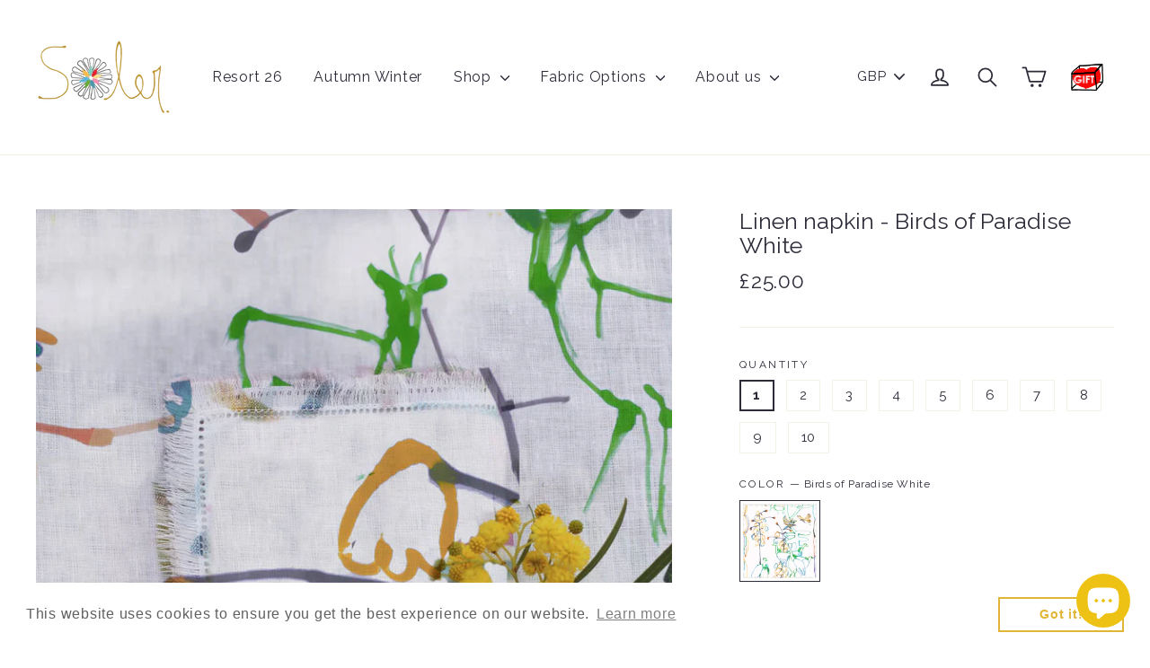

--- FILE ---
content_type: text/html; charset=utf-8
request_url: https://soler.co.uk/products/linen-napkin-birds-of-paradise-white
body_size: 101296
content:















<!doctype html>
<!--[if IE 9 ]><html class="ie9 no-js"> <![endif]-->
<!--[if (gt IE 9)|!(IE)]><!--> <html class="no-js" lang="en"> <!--<![endif]-->
<head>
  <meta charset="utf-8">
  <meta http-equiv="X-UA-Compatible" content="IE=edge,chrome=1">
  <meta name="viewport" content="width=device-width,initial-scale=1">
  <meta name="theme-color" content="#e1b536">
  <link rel="canonical" href="https://soler.co.uk/products/linen-napkin-birds-of-paradise-white">
  <meta name="google-site-verification" content="BeEZbJF8OWsgLCo1qmFqej17c241o_krutptV6sVcrQ" /><link rel="shortcut icon" href="//soler.co.uk/cdn/shop/files/Soler-new-flower_32x32.png?v=1613661698" type="image/png" />
<title>
  Linen napkin - Birds of Paradise White
&ndash; Soler London
</title><meta name="description" content="  All our prints at Soler are hand-painted by artist Monica Subide. Sister of Founder &amp;amp; Creative Director Alex. It is these unique collections of prints that we are so passionate about at Soler. Please note this is a screen-printed item with metallic gold details and can only be washed on a cold cycle. Lightweight "><meta property="og:site_name" content="Soler London">
<meta property="og:url" content="https://soler.co.uk/products/linen-napkin-birds-of-paradise-white">
<meta property="og:title" content="Linen napkin - Birds of Paradise White">
<meta property="og:type" content="product">
<meta property="og:description" content="  All our prints at Soler are hand-painted by artist Monica Subide. Sister of Founder &amp;amp; Creative Director Alex. It is these unique collections of prints that we are so passionate about at Soler. Please note this is a screen-printed item with metallic gold details and can only be washed on a cold cycle. Lightweight "><meta property="og:price:amount" content="25.00">
  <meta property="og:price:currency" content="GBP"><meta property="og:image" content="http://soler.co.uk/cdn/shop/products/Napkinwhitecortinas1_1200x630.jpg?v=1652879696">
<meta property="og:image:secure_url" content="https://soler.co.uk/cdn/shop/products/Napkinwhitecortinas1_1200x630.jpg?v=1652879696">
<meta name="twitter:site" content="@solerfashion">
<meta name="twitter:card" content="summary_large_image">
<meta name="twitter:title" content="Linen napkin - Birds of Paradise White">
<meta name="twitter:description" content="  All our prints at Soler are hand-painted by artist Monica Subide. Sister of Founder &amp;amp; Creative Director Alex. It is these unique collections of prints that we are so passionate about at Soler. Please note this is a screen-printed item with metallic gold details and can only be washed on a cold cycle. Lightweight ">
<link href="//soler.co.uk/cdn/shop/t/8/assets/theme.scss.css?v=45536528801058475991720627609" rel="stylesheet" type="text/css" media="all" />
  
<link href="//fonts.googleapis.com/css?family=Raleway:400,700" rel="stylesheet" type="text/css" media="all" />


  <script>
    document.documentElement.className = document.documentElement.className.replace('no-js', 'js');

    window.theme = window.theme || {};
    theme.strings = {
      cartSavings: "You're saving [savings]",
      cartEmpty: "Your cart is currently empty."
    };
    theme.settings = {
      cartType: "drawer",
      moneyFormat: "£{{amount}}"
    };
  </script>

  
  <script>window.performance && window.performance.mark && window.performance.mark('shopify.content_for_header.start');</script><meta name="facebook-domain-verification" content="zu4jxse1jtpe2owwpkjgvp23uaf7uj">
<meta name="facebook-domain-verification" content="zu4jxse1jtpe2owwpkjgvp23uaf7uj">
<meta name="google-site-verification" content="BeEZbJF8OWsgLCo1qmFqej17c241o_krutptV6sVcrQ">
<meta id="shopify-digital-wallet" name="shopify-digital-wallet" content="/27889032/digital_wallets/dialog">
<meta name="shopify-checkout-api-token" content="39d1d99bf9c281bdcfc1833207d7f3eb">
<meta id="in-context-paypal-metadata" data-shop-id="27889032" data-venmo-supported="false" data-environment="production" data-locale="en_US" data-paypal-v4="true" data-currency="GBP">
<link rel="alternate" hreflang="x-default" href="https://soler.co.uk/products/linen-napkin-birds-of-paradise-white">
<link rel="alternate" hreflang="es" href="https://soler.co.uk/es/products/linen-napkin-birds-of-paradise-white">
<link rel="alternate" hreflang="de" href="https://soler.co.uk/de/products/linen-napkin-birds-of-paradise-white">
<link rel="alternate" hreflang="fr" href="https://soler.co.uk/fr/products/linen-napkin-birds-of-paradise-white">
<link rel="alternate" type="application/json+oembed" href="https://soler.co.uk/products/linen-napkin-birds-of-paradise-white.oembed">
<script async="async" src="/checkouts/internal/preloads.js?locale=en-GB"></script>
<link rel="preconnect" href="https://shop.app" crossorigin="anonymous">
<script async="async" src="https://shop.app/checkouts/internal/preloads.js?locale=en-GB&shop_id=27889032" crossorigin="anonymous"></script>
<script id="apple-pay-shop-capabilities" type="application/json">{"shopId":27889032,"countryCode":"GB","currencyCode":"GBP","merchantCapabilities":["supports3DS"],"merchantId":"gid:\/\/shopify\/Shop\/27889032","merchantName":"Soler London","requiredBillingContactFields":["postalAddress","email","phone"],"requiredShippingContactFields":["postalAddress","email","phone"],"shippingType":"shipping","supportedNetworks":["visa","maestro","masterCard","amex","discover","elo"],"total":{"type":"pending","label":"Soler London","amount":"1.00"},"shopifyPaymentsEnabled":true,"supportsSubscriptions":true}</script>
<script id="shopify-features" type="application/json">{"accessToken":"39d1d99bf9c281bdcfc1833207d7f3eb","betas":["rich-media-storefront-analytics"],"domain":"soler.co.uk","predictiveSearch":true,"shopId":27889032,"locale":"en"}</script>
<script>var Shopify = Shopify || {};
Shopify.shop = "soler-london.myshopify.com";
Shopify.locale = "en";
Shopify.currency = {"active":"GBP","rate":"1.0"};
Shopify.country = "GB";
Shopify.theme = {"name":"Motion - VIP App fix","id":23919624236,"schema_name":"Motion","schema_version":"2.2.2","theme_store_id":847,"role":"main"};
Shopify.theme.handle = "null";
Shopify.theme.style = {"id":null,"handle":null};
Shopify.cdnHost = "soler.co.uk/cdn";
Shopify.routes = Shopify.routes || {};
Shopify.routes.root = "/";</script>
<script type="module">!function(o){(o.Shopify=o.Shopify||{}).modules=!0}(window);</script>
<script>!function(o){function n(){var o=[];function n(){o.push(Array.prototype.slice.apply(arguments))}return n.q=o,n}var t=o.Shopify=o.Shopify||{};t.loadFeatures=n(),t.autoloadFeatures=n()}(window);</script>
<script>
  window.ShopifyPay = window.ShopifyPay || {};
  window.ShopifyPay.apiHost = "shop.app\/pay";
  window.ShopifyPay.redirectState = null;
</script>
<script id="shop-js-analytics" type="application/json">{"pageType":"product"}</script>
<script defer="defer" async type="module" src="//soler.co.uk/cdn/shopifycloud/shop-js/modules/v2/client.init-shop-cart-sync_D0dqhulL.en.esm.js"></script>
<script defer="defer" async type="module" src="//soler.co.uk/cdn/shopifycloud/shop-js/modules/v2/chunk.common_CpVO7qML.esm.js"></script>
<script type="module">
  await import("//soler.co.uk/cdn/shopifycloud/shop-js/modules/v2/client.init-shop-cart-sync_D0dqhulL.en.esm.js");
await import("//soler.co.uk/cdn/shopifycloud/shop-js/modules/v2/chunk.common_CpVO7qML.esm.js");

  window.Shopify.SignInWithShop?.initShopCartSync?.({"fedCMEnabled":true,"windoidEnabled":true});

</script>
<script>
  window.Shopify = window.Shopify || {};
  if (!window.Shopify.featureAssets) window.Shopify.featureAssets = {};
  window.Shopify.featureAssets['shop-js'] = {"shop-cart-sync":["modules/v2/client.shop-cart-sync_D9bwt38V.en.esm.js","modules/v2/chunk.common_CpVO7qML.esm.js"],"init-fed-cm":["modules/v2/client.init-fed-cm_BJ8NPuHe.en.esm.js","modules/v2/chunk.common_CpVO7qML.esm.js"],"init-shop-email-lookup-coordinator":["modules/v2/client.init-shop-email-lookup-coordinator_pVrP2-kG.en.esm.js","modules/v2/chunk.common_CpVO7qML.esm.js"],"shop-cash-offers":["modules/v2/client.shop-cash-offers_CNh7FWN-.en.esm.js","modules/v2/chunk.common_CpVO7qML.esm.js","modules/v2/chunk.modal_DKF6x0Jh.esm.js"],"init-shop-cart-sync":["modules/v2/client.init-shop-cart-sync_D0dqhulL.en.esm.js","modules/v2/chunk.common_CpVO7qML.esm.js"],"init-windoid":["modules/v2/client.init-windoid_DaoAelzT.en.esm.js","modules/v2/chunk.common_CpVO7qML.esm.js"],"shop-toast-manager":["modules/v2/client.shop-toast-manager_1DND8Tac.en.esm.js","modules/v2/chunk.common_CpVO7qML.esm.js"],"pay-button":["modules/v2/client.pay-button_CFeQi1r6.en.esm.js","modules/v2/chunk.common_CpVO7qML.esm.js"],"shop-button":["modules/v2/client.shop-button_Ca94MDdQ.en.esm.js","modules/v2/chunk.common_CpVO7qML.esm.js"],"shop-login-button":["modules/v2/client.shop-login-button_DPYNfp1Z.en.esm.js","modules/v2/chunk.common_CpVO7qML.esm.js","modules/v2/chunk.modal_DKF6x0Jh.esm.js"],"avatar":["modules/v2/client.avatar_BTnouDA3.en.esm.js"],"shop-follow-button":["modules/v2/client.shop-follow-button_BMKh4nJE.en.esm.js","modules/v2/chunk.common_CpVO7qML.esm.js","modules/v2/chunk.modal_DKF6x0Jh.esm.js"],"init-customer-accounts-sign-up":["modules/v2/client.init-customer-accounts-sign-up_CJXi5kRN.en.esm.js","modules/v2/client.shop-login-button_DPYNfp1Z.en.esm.js","modules/v2/chunk.common_CpVO7qML.esm.js","modules/v2/chunk.modal_DKF6x0Jh.esm.js"],"init-shop-for-new-customer-accounts":["modules/v2/client.init-shop-for-new-customer-accounts_BoBxkgWu.en.esm.js","modules/v2/client.shop-login-button_DPYNfp1Z.en.esm.js","modules/v2/chunk.common_CpVO7qML.esm.js","modules/v2/chunk.modal_DKF6x0Jh.esm.js"],"init-customer-accounts":["modules/v2/client.init-customer-accounts_DCuDTzpR.en.esm.js","modules/v2/client.shop-login-button_DPYNfp1Z.en.esm.js","modules/v2/chunk.common_CpVO7qML.esm.js","modules/v2/chunk.modal_DKF6x0Jh.esm.js"],"checkout-modal":["modules/v2/client.checkout-modal_U_3e4VxF.en.esm.js","modules/v2/chunk.common_CpVO7qML.esm.js","modules/v2/chunk.modal_DKF6x0Jh.esm.js"],"lead-capture":["modules/v2/client.lead-capture_DEgn0Z8u.en.esm.js","modules/v2/chunk.common_CpVO7qML.esm.js","modules/v2/chunk.modal_DKF6x0Jh.esm.js"],"shop-login":["modules/v2/client.shop-login_CoM5QKZ_.en.esm.js","modules/v2/chunk.common_CpVO7qML.esm.js","modules/v2/chunk.modal_DKF6x0Jh.esm.js"],"payment-terms":["modules/v2/client.payment-terms_BmrqWn8r.en.esm.js","modules/v2/chunk.common_CpVO7qML.esm.js","modules/v2/chunk.modal_DKF6x0Jh.esm.js"]};
</script>
<script>(function() {
  var isLoaded = false;
  function asyncLoad() {
    if (isLoaded) return;
    isLoaded = true;
    var urls = ["https:\/\/favorites-wishlist-cdn.shopstorm.com\/assets\/wishl-3d458c5d75440b09470bef2859ae23ae9732527ce0cc4742986a0332faecee6d.js?shop=soler-london.myshopify.com","https:\/\/f624058c3f5c8edb775a-dea6612566ec344afdf376d2faa6c82f.ssl.cf5.rackcdn.com\/skt_easygc_start.js?shop=soler-london.myshopify.com","https:\/\/cdn.nfcube.com\/instafeed-1fa1431072b293bd817c804c0006c49c.js?shop=soler-london.myshopify.com","https:\/\/size-guides.esc-apps-cdn.com\/1739187972-app.soler-london.myshopify.com.js?shop=soler-london.myshopify.com","https:\/\/na.shgcdn3.com\/pixel-collector.js?shop=soler-london.myshopify.com","https:\/\/my.fpcdn.me\/embed\/shopify\/soler-london.myshopify.com\/embed.js?v=1762803224\u0026shop=soler-london.myshopify.com"];
    for (var i = 0; i < urls.length; i++) {
      var s = document.createElement('script');
      s.type = 'text/javascript';
      s.async = true;
      s.src = urls[i];
      var x = document.getElementsByTagName('script')[0];
      x.parentNode.insertBefore(s, x);
    }
  };
  if(window.attachEvent) {
    window.attachEvent('onload', asyncLoad);
  } else {
    window.addEventListener('load', asyncLoad, false);
  }
})();</script>
<script id="__st">var __st={"a":27889032,"offset":0,"reqid":"57542c5b-a4a9-4181-8848-84596c4bdee0-1765225548","pageurl":"soler.co.uk\/products\/linen-napkin-birds-of-paradise-white","u":"3cbfe52d9b8b","p":"product","rtyp":"product","rid":7691773346037};</script>
<script>window.ShopifyPaypalV4VisibilityTracking = true;</script>
<script id="captcha-bootstrap">!function(){'use strict';const t='contact',e='account',n='new_comment',o=[[t,t],['blogs',n],['comments',n],[t,'customer']],c=[[e,'customer_login'],[e,'guest_login'],[e,'recover_customer_password'],[e,'create_customer']],r=t=>t.map((([t,e])=>`form[action*='/${t}']:not([data-nocaptcha='true']) input[name='form_type'][value='${e}']`)).join(','),a=t=>()=>t?[...document.querySelectorAll(t)].map((t=>t.form)):[];function s(){const t=[...o],e=r(t);return a(e)}const i='password',u='form_key',d=['recaptcha-v3-token','g-recaptcha-response','h-captcha-response',i],f=()=>{try{return window.sessionStorage}catch{return}},m='__shopify_v',_=t=>t.elements[u];function p(t,e,n=!1){try{const o=window.sessionStorage,c=JSON.parse(o.getItem(e)),{data:r}=function(t){const{data:e,action:n}=t;return t[m]||n?{data:e,action:n}:{data:t,action:n}}(c);for(const[e,n]of Object.entries(r))t.elements[e]&&(t.elements[e].value=n);n&&o.removeItem(e)}catch(o){console.error('form repopulation failed',{error:o})}}const l='form_type',E='cptcha';function T(t){t.dataset[E]=!0}const w=window,h=w.document,L='Shopify',v='ce_forms',y='captcha';let A=!1;((t,e)=>{const n=(g='f06e6c50-85a8-45c8-87d0-21a2b65856fe',I='https://cdn.shopify.com/shopifycloud/storefront-forms-hcaptcha/ce_storefront_forms_captcha_hcaptcha.v1.5.2.iife.js',D={infoText:'Protected by hCaptcha',privacyText:'Privacy',termsText:'Terms'},(t,e,n)=>{const o=w[L][v],c=o.bindForm;if(c)return c(t,g,e,D).then(n);var r;o.q.push([[t,g,e,D],n]),r=I,A||(h.body.append(Object.assign(h.createElement('script'),{id:'captcha-provider',async:!0,src:r})),A=!0)});var g,I,D;w[L]=w[L]||{},w[L][v]=w[L][v]||{},w[L][v].q=[],w[L][y]=w[L][y]||{},w[L][y].protect=function(t,e){n(t,void 0,e),T(t)},Object.freeze(w[L][y]),function(t,e,n,w,h,L){const[v,y,A,g]=function(t,e,n){const i=e?o:[],u=t?c:[],d=[...i,...u],f=r(d),m=r(i),_=r(d.filter((([t,e])=>n.includes(e))));return[a(f),a(m),a(_),s()]}(w,h,L),I=t=>{const e=t.target;return e instanceof HTMLFormElement?e:e&&e.form},D=t=>v().includes(t);t.addEventListener('submit',(t=>{const e=I(t);if(!e)return;const n=D(e)&&!e.dataset.hcaptchaBound&&!e.dataset.recaptchaBound,o=_(e),c=g().includes(e)&&(!o||!o.value);(n||c)&&t.preventDefault(),c&&!n&&(function(t){try{if(!f())return;!function(t){const e=f();if(!e)return;const n=_(t);if(!n)return;const o=n.value;o&&e.removeItem(o)}(t);const e=Array.from(Array(32),(()=>Math.random().toString(36)[2])).join('');!function(t,e){_(t)||t.append(Object.assign(document.createElement('input'),{type:'hidden',name:u})),t.elements[u].value=e}(t,e),function(t,e){const n=f();if(!n)return;const o=[...t.querySelectorAll(`input[type='${i}']`)].map((({name:t})=>t)),c=[...d,...o],r={};for(const[a,s]of new FormData(t).entries())c.includes(a)||(r[a]=s);n.setItem(e,JSON.stringify({[m]:1,action:t.action,data:r}))}(t,e)}catch(e){console.error('failed to persist form',e)}}(e),e.submit())}));const S=(t,e)=>{t&&!t.dataset[E]&&(n(t,e.some((e=>e===t))),T(t))};for(const o of['focusin','change'])t.addEventListener(o,(t=>{const e=I(t);D(e)&&S(e,y())}));const B=e.get('form_key'),M=e.get(l),P=B&&M;t.addEventListener('DOMContentLoaded',(()=>{const t=y();if(P)for(const e of t)e.elements[l].value===M&&p(e,B);[...new Set([...A(),...v().filter((t=>'true'===t.dataset.shopifyCaptcha))])].forEach((e=>S(e,t)))}))}(h,new URLSearchParams(w.location.search),n,t,e,['guest_login'])})(!0,!0)}();</script>
<script integrity="sha256-52AcMU7V7pcBOXWImdc/TAGTFKeNjmkeM1Pvks/DTgc=" data-source-attribution="shopify.loadfeatures" defer="defer" src="//soler.co.uk/cdn/shopifycloud/storefront/assets/storefront/load_feature-81c60534.js" crossorigin="anonymous"></script>
<script crossorigin="anonymous" defer="defer" src="//soler.co.uk/cdn/shopifycloud/storefront/assets/shopify_pay/storefront-65b4c6d7.js?v=20250812"></script>
<script data-source-attribution="shopify.dynamic_checkout.dynamic.init">var Shopify=Shopify||{};Shopify.PaymentButton=Shopify.PaymentButton||{isStorefrontPortableWallets:!0,init:function(){window.Shopify.PaymentButton.init=function(){};var t=document.createElement("script");t.src="https://soler.co.uk/cdn/shopifycloud/portable-wallets/latest/portable-wallets.en.js",t.type="module",document.head.appendChild(t)}};
</script>
<script data-source-attribution="shopify.dynamic_checkout.buyer_consent">
  function portableWalletsHideBuyerConsent(e){var t=document.getElementById("shopify-buyer-consent"),n=document.getElementById("shopify-subscription-policy-button");t&&n&&(t.classList.add("hidden"),t.setAttribute("aria-hidden","true"),n.removeEventListener("click",e))}function portableWalletsShowBuyerConsent(e){var t=document.getElementById("shopify-buyer-consent"),n=document.getElementById("shopify-subscription-policy-button");t&&n&&(t.classList.remove("hidden"),t.removeAttribute("aria-hidden"),n.addEventListener("click",e))}window.Shopify?.PaymentButton&&(window.Shopify.PaymentButton.hideBuyerConsent=portableWalletsHideBuyerConsent,window.Shopify.PaymentButton.showBuyerConsent=portableWalletsShowBuyerConsent);
</script>
<script data-source-attribution="shopify.dynamic_checkout.cart.bootstrap">document.addEventListener("DOMContentLoaded",(function(){function t(){return document.querySelector("shopify-accelerated-checkout-cart, shopify-accelerated-checkout")}if(t())Shopify.PaymentButton.init();else{new MutationObserver((function(e,n){t()&&(Shopify.PaymentButton.init(),n.disconnect())})).observe(document.body,{childList:!0,subtree:!0})}}));
</script>
<script id='scb4127' type='text/javascript' async='' src='https://soler.co.uk/cdn/shopifycloud/privacy-banner/storefront-banner.js'></script><link id="shopify-accelerated-checkout-styles" rel="stylesheet" media="screen" href="https://soler.co.uk/cdn/shopifycloud/portable-wallets/latest/accelerated-checkout-backwards-compat.css" crossorigin="anonymous">
<style id="shopify-accelerated-checkout-cart">
        #shopify-buyer-consent {
  margin-top: 1em;
  display: inline-block;
  width: 100%;
}

#shopify-buyer-consent.hidden {
  display: none;
}

#shopify-subscription-policy-button {
  background: none;
  border: none;
  padding: 0;
  text-decoration: underline;
  font-size: inherit;
  cursor: pointer;
}

#shopify-subscription-policy-button::before {
  box-shadow: none;
}

      </style>

<script>window.performance && window.performance.mark && window.performance.mark('shopify.content_for_header.end');</script>
  





  <script type="text/javascript">
    
      window.__shgMoneyFormat = window.__shgMoneyFormat || {"AED":{"currency":"AED","currency_symbol":"د.إ","currency_symbol_location":"left","decimal_places":2,"decimal_separator":".","thousands_separator":","},"AFN":{"currency":"AFN","currency_symbol":"؋","currency_symbol_location":"left","decimal_places":2,"decimal_separator":".","thousands_separator":","},"ALL":{"currency":"ALL","currency_symbol":"L","currency_symbol_location":"left","decimal_places":2,"decimal_separator":".","thousands_separator":","},"AMD":{"currency":"AMD","currency_symbol":"դր.","currency_symbol_location":"left","decimal_places":2,"decimal_separator":".","thousands_separator":","},"ANG":{"currency":"ANG","currency_symbol":"ƒ","currency_symbol_location":"left","decimal_places":2,"decimal_separator":".","thousands_separator":","},"AUD":{"currency":"AUD","currency_symbol":"$","currency_symbol_location":"left","decimal_places":2,"decimal_separator":".","thousands_separator":","},"AWG":{"currency":"AWG","currency_symbol":"ƒ","currency_symbol_location":"left","decimal_places":2,"decimal_separator":".","thousands_separator":","},"AZN":{"currency":"AZN","currency_symbol":"₼","currency_symbol_location":"left","decimal_places":2,"decimal_separator":".","thousands_separator":","},"BAM":{"currency":"BAM","currency_symbol":"КМ","currency_symbol_location":"left","decimal_places":2,"decimal_separator":".","thousands_separator":","},"BBD":{"currency":"BBD","currency_symbol":"$","currency_symbol_location":"left","decimal_places":2,"decimal_separator":".","thousands_separator":","},"BDT":{"currency":"BDT","currency_symbol":"৳","currency_symbol_location":"left","decimal_places":2,"decimal_separator":".","thousands_separator":","},"BGN":{"currency":"BGN","currency_symbol":"лв.","currency_symbol_location":"left","decimal_places":2,"decimal_separator":".","thousands_separator":","},"BIF":{"currency":"BIF","currency_symbol":"Fr","currency_symbol_location":"left","decimal_places":2,"decimal_separator":".","thousands_separator":","},"BND":{"currency":"BND","currency_symbol":"$","currency_symbol_location":"left","decimal_places":2,"decimal_separator":".","thousands_separator":","},"BOB":{"currency":"BOB","currency_symbol":"Bs.","currency_symbol_location":"left","decimal_places":2,"decimal_separator":".","thousands_separator":","},"BSD":{"currency":"BSD","currency_symbol":"$","currency_symbol_location":"left","decimal_places":2,"decimal_separator":".","thousands_separator":","},"BWP":{"currency":"BWP","currency_symbol":"P","currency_symbol_location":"left","decimal_places":2,"decimal_separator":".","thousands_separator":","},"BZD":{"currency":"BZD","currency_symbol":"$","currency_symbol_location":"left","decimal_places":2,"decimal_separator":".","thousands_separator":","},"CAD":{"currency":"CAD","currency_symbol":"$","currency_symbol_location":"left","decimal_places":2,"decimal_separator":".","thousands_separator":","},"CDF":{"currency":"CDF","currency_symbol":"Fr","currency_symbol_location":"left","decimal_places":2,"decimal_separator":".","thousands_separator":","},"CHF":{"currency":"CHF","currency_symbol":"CHF","currency_symbol_location":"left","decimal_places":2,"decimal_separator":".","thousands_separator":","},"CNY":{"currency":"CNY","currency_symbol":"¥","currency_symbol_location":"left","decimal_places":2,"decimal_separator":".","thousands_separator":","},"CRC":{"currency":"CRC","currency_symbol":"₡","currency_symbol_location":"left","decimal_places":2,"decimal_separator":".","thousands_separator":","},"CVE":{"currency":"CVE","currency_symbol":"$","currency_symbol_location":"left","decimal_places":2,"decimal_separator":".","thousands_separator":","},"CZK":{"currency":"CZK","currency_symbol":"Kč","currency_symbol_location":"left","decimal_places":2,"decimal_separator":".","thousands_separator":","},"DJF":{"currency":"DJF","currency_symbol":"Fdj","currency_symbol_location":"left","decimal_places":2,"decimal_separator":".","thousands_separator":","},"DKK":{"currency":"DKK","currency_symbol":"kr.","currency_symbol_location":"left","decimal_places":2,"decimal_separator":".","thousands_separator":","},"DOP":{"currency":"DOP","currency_symbol":"$","currency_symbol_location":"left","decimal_places":2,"decimal_separator":".","thousands_separator":","},"DZD":{"currency":"DZD","currency_symbol":"د.ج","currency_symbol_location":"left","decimal_places":2,"decimal_separator":".","thousands_separator":","},"EGP":{"currency":"EGP","currency_symbol":"ج.م","currency_symbol_location":"left","decimal_places":2,"decimal_separator":".","thousands_separator":","},"ETB":{"currency":"ETB","currency_symbol":"Br","currency_symbol_location":"left","decimal_places":2,"decimal_separator":".","thousands_separator":","},"EUR":{"currency":"EUR","currency_symbol":"€","currency_symbol_location":"left","decimal_places":2,"decimal_separator":".","thousands_separator":","},"FJD":{"currency":"FJD","currency_symbol":"$","currency_symbol_location":"left","decimal_places":2,"decimal_separator":".","thousands_separator":","},"FKP":{"currency":"FKP","currency_symbol":"£","currency_symbol_location":"left","decimal_places":2,"decimal_separator":".","thousands_separator":","},"GBP":{"currency":"GBP","currency_symbol":"£","currency_symbol_location":"left","decimal_places":2,"decimal_separator":".","thousands_separator":","},"GMD":{"currency":"GMD","currency_symbol":"D","currency_symbol_location":"left","decimal_places":2,"decimal_separator":".","thousands_separator":","},"GNF":{"currency":"GNF","currency_symbol":"Fr","currency_symbol_location":"left","decimal_places":2,"decimal_separator":".","thousands_separator":","},"GTQ":{"currency":"GTQ","currency_symbol":"Q","currency_symbol_location":"left","decimal_places":2,"decimal_separator":".","thousands_separator":","},"GYD":{"currency":"GYD","currency_symbol":"$","currency_symbol_location":"left","decimal_places":2,"decimal_separator":".","thousands_separator":","},"HKD":{"currency":"HKD","currency_symbol":"$","currency_symbol_location":"left","decimal_places":2,"decimal_separator":".","thousands_separator":","},"HNL":{"currency":"HNL","currency_symbol":"L","currency_symbol_location":"left","decimal_places":2,"decimal_separator":".","thousands_separator":","},"HUF":{"currency":"HUF","currency_symbol":"Ft","currency_symbol_location":"left","decimal_places":2,"decimal_separator":".","thousands_separator":","},"IDR":{"currency":"IDR","currency_symbol":"Rp","currency_symbol_location":"left","decimal_places":2,"decimal_separator":".","thousands_separator":","},"ILS":{"currency":"ILS","currency_symbol":"₪","currency_symbol_location":"left","decimal_places":2,"decimal_separator":".","thousands_separator":","},"INR":{"currency":"INR","currency_symbol":"₹","currency_symbol_location":"left","decimal_places":2,"decimal_separator":".","thousands_separator":","},"ISK":{"currency":"ISK","currency_symbol":"kr.","currency_symbol_location":"left","decimal_places":2,"decimal_separator":".","thousands_separator":","},"JMD":{"currency":"JMD","currency_symbol":"$","currency_symbol_location":"left","decimal_places":2,"decimal_separator":".","thousands_separator":","},"JPY":{"currency":"JPY","currency_symbol":"¥","currency_symbol_location":"left","decimal_places":2,"decimal_separator":".","thousands_separator":","},"KES":{"currency":"KES","currency_symbol":"KSh","currency_symbol_location":"left","decimal_places":2,"decimal_separator":".","thousands_separator":","},"KGS":{"currency":"KGS","currency_symbol":"som","currency_symbol_location":"left","decimal_places":2,"decimal_separator":".","thousands_separator":","},"KHR":{"currency":"KHR","currency_symbol":"៛","currency_symbol_location":"left","decimal_places":2,"decimal_separator":".","thousands_separator":","},"KMF":{"currency":"KMF","currency_symbol":"Fr","currency_symbol_location":"left","decimal_places":2,"decimal_separator":".","thousands_separator":","},"KRW":{"currency":"KRW","currency_symbol":"₩","currency_symbol_location":"left","decimal_places":2,"decimal_separator":".","thousands_separator":","},"KYD":{"currency":"KYD","currency_symbol":"$","currency_symbol_location":"left","decimal_places":2,"decimal_separator":".","thousands_separator":","},"KZT":{"currency":"KZT","currency_symbol":"₸","currency_symbol_location":"left","decimal_places":2,"decimal_separator":".","thousands_separator":","},"LAK":{"currency":"LAK","currency_symbol":"₭","currency_symbol_location":"left","decimal_places":2,"decimal_separator":".","thousands_separator":","},"LBP":{"currency":"LBP","currency_symbol":"ل.ل","currency_symbol_location":"left","decimal_places":2,"decimal_separator":".","thousands_separator":","},"LKR":{"currency":"LKR","currency_symbol":"₨","currency_symbol_location":"left","decimal_places":2,"decimal_separator":".","thousands_separator":","},"MAD":{"currency":"MAD","currency_symbol":"د.م.","currency_symbol_location":"left","decimal_places":2,"decimal_separator":".","thousands_separator":","},"MDL":{"currency":"MDL","currency_symbol":"L","currency_symbol_location":"left","decimal_places":2,"decimal_separator":".","thousands_separator":","},"MKD":{"currency":"MKD","currency_symbol":"ден","currency_symbol_location":"left","decimal_places":2,"decimal_separator":".","thousands_separator":","},"MMK":{"currency":"MMK","currency_symbol":"K","currency_symbol_location":"left","decimal_places":2,"decimal_separator":".","thousands_separator":","},"MNT":{"currency":"MNT","currency_symbol":"₮","currency_symbol_location":"left","decimal_places":2,"decimal_separator":".","thousands_separator":","},"MOP":{"currency":"MOP","currency_symbol":"P","currency_symbol_location":"left","decimal_places":2,"decimal_separator":".","thousands_separator":","},"MUR":{"currency":"MUR","currency_symbol":"₨","currency_symbol_location":"left","decimal_places":2,"decimal_separator":".","thousands_separator":","},"MVR":{"currency":"MVR","currency_symbol":"MVR","currency_symbol_location":"left","decimal_places":2,"decimal_separator":".","thousands_separator":","},"MWK":{"currency":"MWK","currency_symbol":"MK","currency_symbol_location":"left","decimal_places":2,"decimal_separator":".","thousands_separator":","},"MYR":{"currency":"MYR","currency_symbol":"RM","currency_symbol_location":"left","decimal_places":2,"decimal_separator":".","thousands_separator":","},"NGN":{"currency":"NGN","currency_symbol":"₦","currency_symbol_location":"left","decimal_places":2,"decimal_separator":".","thousands_separator":","},"NIO":{"currency":"NIO","currency_symbol":"C$","currency_symbol_location":"left","decimal_places":2,"decimal_separator":".","thousands_separator":","},"NPR":{"currency":"NPR","currency_symbol":"Rs.","currency_symbol_location":"left","decimal_places":2,"decimal_separator":".","thousands_separator":","},"NZD":{"currency":"NZD","currency_symbol":"$","currency_symbol_location":"left","decimal_places":2,"decimal_separator":".","thousands_separator":","},"PEN":{"currency":"PEN","currency_symbol":"S/","currency_symbol_location":"left","decimal_places":2,"decimal_separator":".","thousands_separator":","},"PGK":{"currency":"PGK","currency_symbol":"K","currency_symbol_location":"left","decimal_places":2,"decimal_separator":".","thousands_separator":","},"PHP":{"currency":"PHP","currency_symbol":"₱","currency_symbol_location":"left","decimal_places":2,"decimal_separator":".","thousands_separator":","},"PKR":{"currency":"PKR","currency_symbol":"₨","currency_symbol_location":"left","decimal_places":2,"decimal_separator":".","thousands_separator":","},"PLN":{"currency":"PLN","currency_symbol":"zł","currency_symbol_location":"left","decimal_places":2,"decimal_separator":".","thousands_separator":","},"PYG":{"currency":"PYG","currency_symbol":"₲","currency_symbol_location":"left","decimal_places":2,"decimal_separator":".","thousands_separator":","},"QAR":{"currency":"QAR","currency_symbol":"ر.ق","currency_symbol_location":"left","decimal_places":2,"decimal_separator":".","thousands_separator":","},"RON":{"currency":"RON","currency_symbol":"Lei","currency_symbol_location":"left","decimal_places":2,"decimal_separator":".","thousands_separator":","},"RSD":{"currency":"RSD","currency_symbol":"РСД","currency_symbol_location":"left","decimal_places":2,"decimal_separator":".","thousands_separator":","},"RWF":{"currency":"RWF","currency_symbol":"FRw","currency_symbol_location":"left","decimal_places":2,"decimal_separator":".","thousands_separator":","},"SAR":{"currency":"SAR","currency_symbol":"ر.س","currency_symbol_location":"left","decimal_places":2,"decimal_separator":".","thousands_separator":","},"SBD":{"currency":"SBD","currency_symbol":"$","currency_symbol_location":"left","decimal_places":2,"decimal_separator":".","thousands_separator":","},"SEK":{"currency":"SEK","currency_symbol":"kr","currency_symbol_location":"left","decimal_places":2,"decimal_separator":".","thousands_separator":","},"SGD":{"currency":"SGD","currency_symbol":"$","currency_symbol_location":"left","decimal_places":2,"decimal_separator":".","thousands_separator":","},"SHP":{"currency":"SHP","currency_symbol":"£","currency_symbol_location":"left","decimal_places":2,"decimal_separator":".","thousands_separator":","},"SLL":{"currency":"SLL","currency_symbol":"Le","currency_symbol_location":"left","decimal_places":2,"decimal_separator":".","thousands_separator":","},"STD":{"currency":"STD","currency_symbol":"Db","currency_symbol_location":"left","decimal_places":2,"decimal_separator":".","thousands_separator":","},"THB":{"currency":"THB","currency_symbol":"฿","currency_symbol_location":"left","decimal_places":2,"decimal_separator":".","thousands_separator":","},"TJS":{"currency":"TJS","currency_symbol":"ЅМ","currency_symbol_location":"left","decimal_places":2,"decimal_separator":".","thousands_separator":","},"TOP":{"currency":"TOP","currency_symbol":"T$","currency_symbol_location":"left","decimal_places":2,"decimal_separator":".","thousands_separator":","},"TTD":{"currency":"TTD","currency_symbol":"$","currency_symbol_location":"left","decimal_places":2,"decimal_separator":".","thousands_separator":","},"TWD":{"currency":"TWD","currency_symbol":"$","currency_symbol_location":"left","decimal_places":2,"decimal_separator":".","thousands_separator":","},"TZS":{"currency":"TZS","currency_symbol":"Sh","currency_symbol_location":"left","decimal_places":2,"decimal_separator":".","thousands_separator":","},"UAH":{"currency":"UAH","currency_symbol":"₴","currency_symbol_location":"left","decimal_places":2,"decimal_separator":".","thousands_separator":","},"UGX":{"currency":"UGX","currency_symbol":"USh","currency_symbol_location":"left","decimal_places":2,"decimal_separator":".","thousands_separator":","},"USD":{"currency":"USD","currency_symbol":"$","currency_symbol_location":"left","decimal_places":2,"decimal_separator":".","thousands_separator":","},"UYU":{"currency":"UYU","currency_symbol":"$U","currency_symbol_location":"left","decimal_places":2,"decimal_separator":".","thousands_separator":","},"UZS":{"currency":"UZS","currency_symbol":"so'm","currency_symbol_location":"left","decimal_places":2,"decimal_separator":".","thousands_separator":","},"VND":{"currency":"VND","currency_symbol":"₫","currency_symbol_location":"left","decimal_places":2,"decimal_separator":".","thousands_separator":","},"VUV":{"currency":"VUV","currency_symbol":"Vt","currency_symbol_location":"left","decimal_places":2,"decimal_separator":".","thousands_separator":","},"WST":{"currency":"WST","currency_symbol":"T","currency_symbol_location":"left","decimal_places":2,"decimal_separator":".","thousands_separator":","},"XAF":{"currency":"XAF","currency_symbol":"CFA","currency_symbol_location":"left","decimal_places":2,"decimal_separator":".","thousands_separator":","},"XCD":{"currency":"XCD","currency_symbol":"$","currency_symbol_location":"left","decimal_places":2,"decimal_separator":".","thousands_separator":","},"XOF":{"currency":"XOF","currency_symbol":"Fr","currency_symbol_location":"left","decimal_places":2,"decimal_separator":".","thousands_separator":","},"XPF":{"currency":"XPF","currency_symbol":"Fr","currency_symbol_location":"left","decimal_places":2,"decimal_separator":".","thousands_separator":","},"YER":{"currency":"YER","currency_symbol":"﷼","currency_symbol_location":"left","decimal_places":2,"decimal_separator":".","thousands_separator":","}};
    
    window.__shgCurrentCurrencyCode = window.__shgCurrentCurrencyCode || {
      currency: "GBP",
      currency_symbol: "£",
      decimal_separator: ".",
      thousands_separator: ",",
      decimal_places: 2,
      currency_symbol_location: "left"
    };
  </script>



  <!--[if lt IE 9]>
<script src="//cdnjs.cloudflare.com/ajax/libs/html5shiv/3.7.2/html5shiv.min.js" type="text/javascript"></script>
<![endif]-->
<!--[if (lte IE 9) ]><script src="//soler.co.uk/cdn/shop/t/8/assets/match-media.min.js?v=159635276924582161481538383377" type="text/javascript"></script><![endif]-->


  <script src="//ajax.googleapis.com/ajax/libs/jquery/3.1.0/jquery.min.js" type="text/javascript"></script>

  <!--[if (gt IE 9)|!(IE)]><!--><script src="//soler.co.uk/cdn/shop/t/8/assets/vendor.js?v=72725811585071469521538383382" defer="defer"></script><!--<![endif]-->
<!--[if lte IE 9]><script src="//soler.co.uk/cdn/shop/t/8/assets/vendor.js?v=72725811585071469521538383382"></script><![endif]-->


  
    <!--[if (gt IE 9)|!(IE)]><!--><script src="/services/javascripts/currencies.js" defer="defer"></script><!--<![endif]-->
    <!--[if lte IE 9]><script src="/services/javascripts/currencies.js"></script><![endif]-->
    <!--[if (gt IE 9)|!(IE)]><!--><script src="//soler.co.uk/cdn/shop/t/8/assets/jquery.currencies.min.js?v=1957065224795618941538383376" defer="defer"></script><!--<![endif]-->
<!--[if lte IE 9]><script src="//soler.co.uk/cdn/shop/t/8/assets/jquery.currencies.min.js?v=1957065224795618941538383376"></script><![endif]-->

  

  <!--[if (gt IE 9)|!(IE)]><!--><script src="//soler.co.uk/cdn/shop/t/8/assets/theme.js?v=122005153532055785321607210620" defer="defer"></script><!--<![endif]-->
<!--[if lte IE 9]><script src="//soler.co.uk/cdn/shop/t/8/assets/theme.js?v=122005153532055785321607210620"></script><![endif]-->

<script src="//soler.co.uk/cdn/shopifycloud/storefront/assets/themes_support/shopify_common-5f594365.js" type="text/javascript"></script>
<script src="//soler.co.uk/cdn/shopifycloud/storefront/assets/themes_support/option_selection-b017cd28.js" type="text/javascript"></script>


<script>
//==========================================
//      Set global liquid variables
//==========================================
	//general variables
  	var wsgActive = true;
  	var wsgRunCollection;
  	var wsgRunProduct;
  	var wsgRunCart;
  	var wsgRunSinglePage;
  	var wsgRunSignup;
  	var runProxy;
    var hideDomElements = ["hideWsg"]; 
  	var wsgData = {"shop_preferences":{"checkInventory":false,"showShipPartial":false,"minOrder":-1,"exclusions":[],"hideExclusions":true,"draftNotification":true,"autoBackorder":false},"hideDrafts":[],"page_styles":{"proxyMargin":0,"btnClasses":"","shipMargin":50},"discounts":[{"id":"0B6KdrN9p","tags":"wsgTestTag","discountType":"fixed","amount":111,"scope":"all","_id":"5bd084401faed7001492cf52","variants":[],"title":"Enitre Store","product_id":0,"collectionId":null}],"shipping_rates":{"ignoreAll":false,"useShopifyDefault":true,"freeShippingMin":-1,"fixedPercent":-1,"flatRate":-1,"redirectInternational":false,"internationalMsg":{"title":"Thank you for your order!","message":"Because you are outside of our home country we will calculate your shipping and send you an invoice shortly."}},"bulk_discounts":[],"single_page":{"collapseCollections":true,"message":"","linkInCart":true},"net_orders":{"netTag":"","enabled":false,"netRedirect":{"title":"Thank you for your order!","message":"","autoEmail":false}},"customer":{"signup":{"autoInvite":false,"autoTags":[],"taxExempt":true},"loginMessage":"Log in to your wholesale account here.","accountMessage":"","redirectMessage":"Keep an eye on your email. As soon as we verify your account we will send you an email with a link to set up your password and start shopping."},"server_link":"https://calm-coast-69919.herokuapp.com/shop_assets/wsg-index.js"}    
    var wsgProdData = {"id":7691773346037,"title":"Linen napkin - Birds of Paradise White","handle":"linen-napkin-birds-of-paradise-white","description":"\u003cp\u003e \u003c\/p\u003e\n\u003cdiv\u003e\u003c\/div\u003e\n\u003cdiv\u003e\u003c\/div\u003e\n\u003cdiv\u003eAll our prints at Soler are hand-painted by artist Monica Subide. Sister of Founder \u0026amp; Creative Director Alex. It is these unique collections of prints that we are so passionate about at Soler.\u003cbr\u003e\n\u003c\/div\u003e\n\u003cdiv\u003e\n\u003cdiv\u003e\u003cbr\u003e\u003c\/div\u003e\n\u003cdiv\u003e\n\u003cem\u003ePlease note this is a screen-printed item with metallic gold details and can only be washed on a cold cycle.\u003c\/em\u003e\u003cbr\u003e\n\u003c\/div\u003e\n\u003c\/div\u003e\n\u003cdiv\u003e\u003cspan\u003e\u003c\/span\u003e\u003c\/div\u003e\n\u003cul\u003e\n\u003cli\u003eLightweight\u003c\/li\u003e\n\u003cli\u003e100 %  Washed cotton linen\u003c\/li\u003e\n\u003cli\u003eSold individually\u003c\/li\u003e\n\u003c\/ul\u003e\n\u003cp\u003eDimensions: 50cm x 50cm \/  19.7in x 19.7in\u003c\/p\u003e\n\u003cp\u003eCare: \u003cmeta charset=\"utf-8\"\u003e\u003cspan data-mce-fragment=\"1\"\u003eWash cold, hang to dry, iron\u003c\/span\u003e\u003c\/p\u003e\n\u003cp\u003e \u003c\/p\u003e","published_at":"2022-05-18T14:15:18+01:00","created_at":"2022-05-18T14:14:23+01:00","vendor":"Soler London","type":"","tags":["homeware"],"price":2500,"price_min":2500,"price_max":25000,"available":true,"price_varies":true,"compare_at_price":null,"compare_at_price_min":0,"compare_at_price_max":0,"compare_at_price_varies":false,"variants":[{"id":42773345992949,"title":"1 \/ Birds of Paradise White","option1":"1","option2":"Birds of Paradise White","option3":null,"sku":null,"requires_shipping":true,"taxable":true,"featured_image":null,"available":true,"name":"Linen napkin - Birds of Paradise White - 1 \/ Birds of Paradise White","public_title":"1 \/ Birds of Paradise White","options":["1","Birds of Paradise White"],"price":2500,"weight":0,"compare_at_price":null,"inventory_management":"shopify","barcode":null,"requires_selling_plan":false,"selling_plan_allocations":[]},{"id":42773346025717,"title":"2 \/ Birds of Paradise White","option1":"2","option2":"Birds of Paradise White","option3":null,"sku":null,"requires_shipping":true,"taxable":true,"featured_image":null,"available":true,"name":"Linen napkin - Birds of Paradise White - 2 \/ Birds of Paradise White","public_title":"2 \/ Birds of Paradise White","options":["2","Birds of Paradise White"],"price":5000,"weight":0,"compare_at_price":null,"inventory_management":"shopify","barcode":null,"requires_selling_plan":false,"selling_plan_allocations":[]},{"id":42773346058485,"title":"3 \/ Birds of Paradise White","option1":"3","option2":"Birds of Paradise White","option3":null,"sku":null,"requires_shipping":true,"taxable":true,"featured_image":null,"available":true,"name":"Linen napkin - Birds of Paradise White - 3 \/ Birds of Paradise White","public_title":"3 \/ Birds of Paradise White","options":["3","Birds of Paradise White"],"price":7500,"weight":0,"compare_at_price":null,"inventory_management":"shopify","barcode":null,"requires_selling_plan":false,"selling_plan_allocations":[]},{"id":42773346091253,"title":"4 \/ Birds of Paradise White","option1":"4","option2":"Birds of Paradise White","option3":null,"sku":null,"requires_shipping":true,"taxable":true,"featured_image":null,"available":true,"name":"Linen napkin - Birds of Paradise White - 4 \/ Birds of Paradise White","public_title":"4 \/ Birds of Paradise White","options":["4","Birds of Paradise White"],"price":10000,"weight":0,"compare_at_price":null,"inventory_management":"shopify","barcode":null,"requires_selling_plan":false,"selling_plan_allocations":[]},{"id":42773346124021,"title":"5 \/ Birds of Paradise White","option1":"5","option2":"Birds of Paradise White","option3":null,"sku":null,"requires_shipping":true,"taxable":true,"featured_image":null,"available":true,"name":"Linen napkin - Birds of Paradise White - 5 \/ Birds of Paradise White","public_title":"5 \/ Birds of Paradise White","options":["5","Birds of Paradise White"],"price":12500,"weight":0,"compare_at_price":null,"inventory_management":"shopify","barcode":null,"requires_selling_plan":false,"selling_plan_allocations":[]},{"id":42773346156789,"title":"6 \/ Birds of Paradise White","option1":"6","option2":"Birds of Paradise White","option3":null,"sku":null,"requires_shipping":true,"taxable":true,"featured_image":null,"available":true,"name":"Linen napkin - Birds of Paradise White - 6 \/ Birds of Paradise White","public_title":"6 \/ Birds of Paradise White","options":["6","Birds of Paradise White"],"price":15000,"weight":0,"compare_at_price":null,"inventory_management":"shopify","barcode":null,"requires_selling_plan":false,"selling_plan_allocations":[]},{"id":42773346189557,"title":"7 \/ Birds of Paradise White","option1":"7","option2":"Birds of Paradise White","option3":null,"sku":null,"requires_shipping":true,"taxable":true,"featured_image":null,"available":true,"name":"Linen napkin - Birds of Paradise White - 7 \/ Birds of Paradise White","public_title":"7 \/ Birds of Paradise White","options":["7","Birds of Paradise White"],"price":17500,"weight":0,"compare_at_price":null,"inventory_management":"shopify","barcode":null,"requires_selling_plan":false,"selling_plan_allocations":[]},{"id":42773346222325,"title":"8 \/ Birds of Paradise White","option1":"8","option2":"Birds of Paradise White","option3":null,"sku":null,"requires_shipping":true,"taxable":true,"featured_image":null,"available":true,"name":"Linen napkin - Birds of Paradise White - 8 \/ Birds of Paradise White","public_title":"8 \/ Birds of Paradise White","options":["8","Birds of Paradise White"],"price":20000,"weight":0,"compare_at_price":null,"inventory_management":"shopify","barcode":null,"requires_selling_plan":false,"selling_plan_allocations":[]},{"id":42773346255093,"title":"9 \/ Birds of Paradise White","option1":"9","option2":"Birds of Paradise White","option3":null,"sku":null,"requires_shipping":true,"taxable":true,"featured_image":null,"available":true,"name":"Linen napkin - Birds of Paradise White - 9 \/ Birds of Paradise White","public_title":"9 \/ Birds of Paradise White","options":["9","Birds of Paradise White"],"price":22500,"weight":0,"compare_at_price":null,"inventory_management":"shopify","barcode":null,"requires_selling_plan":false,"selling_plan_allocations":[]},{"id":42773346287861,"title":"10 \/ Birds of Paradise White","option1":"10","option2":"Birds of Paradise White","option3":null,"sku":null,"requires_shipping":true,"taxable":true,"featured_image":null,"available":true,"name":"Linen napkin - Birds of Paradise White - 10 \/ Birds of Paradise White","public_title":"10 \/ Birds of Paradise White","options":["10","Birds of Paradise White"],"price":25000,"weight":0,"compare_at_price":null,"inventory_management":"shopify","barcode":null,"requires_selling_plan":false,"selling_plan_allocations":[]}],"images":["\/\/soler.co.uk\/cdn\/shop\/products\/Napkinwhitecortinas1.jpg?v=1652879696"],"featured_image":"\/\/soler.co.uk\/cdn\/shop\/products\/Napkinwhitecortinas1.jpg?v=1652879696","options":["Quantity","Color"],"media":[{"alt":null,"id":29818511818997,"position":1,"preview_image":{"aspect_ratio":0.667,"height":1800,"width":1200,"src":"\/\/soler.co.uk\/cdn\/shop\/products\/Napkinwhitecortinas1.jpg?v=1652879696"},"aspect_ratio":0.667,"height":1800,"media_type":"image","src":"\/\/soler.co.uk\/cdn\/shop\/products\/Napkinwhitecortinas1.jpg?v=1652879696","width":1200}],"requires_selling_plan":false,"selling_plan_groups":[],"content":"\u003cp\u003e \u003c\/p\u003e\n\u003cdiv\u003e\u003c\/div\u003e\n\u003cdiv\u003e\u003c\/div\u003e\n\u003cdiv\u003eAll our prints at Soler are hand-painted by artist Monica Subide. Sister of Founder \u0026amp; Creative Director Alex. It is these unique collections of prints that we are so passionate about at Soler.\u003cbr\u003e\n\u003c\/div\u003e\n\u003cdiv\u003e\n\u003cdiv\u003e\u003cbr\u003e\u003c\/div\u003e\n\u003cdiv\u003e\n\u003cem\u003ePlease note this is a screen-printed item with metallic gold details and can only be washed on a cold cycle.\u003c\/em\u003e\u003cbr\u003e\n\u003c\/div\u003e\n\u003c\/div\u003e\n\u003cdiv\u003e\u003cspan\u003e\u003c\/span\u003e\u003c\/div\u003e\n\u003cul\u003e\n\u003cli\u003eLightweight\u003c\/li\u003e\n\u003cli\u003e100 %  Washed cotton linen\u003c\/li\u003e\n\u003cli\u003eSold individually\u003c\/li\u003e\n\u003c\/ul\u003e\n\u003cp\u003eDimensions: 50cm x 50cm \/  19.7in x 19.7in\u003c\/p\u003e\n\u003cp\u003eCare: \u003cmeta charset=\"utf-8\"\u003e\u003cspan data-mce-fragment=\"1\"\u003eWash cold, hang to dry, iron\u003c\/span\u003e\u003c\/p\u003e\n\u003cp\u003e \u003c\/p\u003e"}	
    //product variables
  	var wsgCustomerTags = null
    var wsgCollectionsList = [{"id":266427924645,"handle":"homeware","title":"Homeware","updated_at":"2024-12-06T11:43:48+00:00","body_html":"","published_at":"2021-05-01T13:05:04+01:00","sort_order":"best-selling","template_suffix":"","disjunctive":false,"rules":[{"column":"tag","relation":"equals","condition":"homeware"},{"column":"type","relation":"not_contains","condition":"zakeke-design"}],"published_scope":"global"}] 

    var moneyFormat = "£{{amount}}"
    moneyFormat = moneyFormat.replace('<span class=money>', '');
  	moneyFormat = moneyFormat.replace('</span>', '');
	  Shopify.money_format = moneyFormat;
    
  	
    	var wsgCurrentVariant = 42773345992949;
    
  
//==========================================
//            Load WSG script
//==========================================
(function(){
    var loadWsg = function(url, callback){
    var script = document.createElement("script");
    script.type = "text/javascript";
    
    // If the browser is Internet Explorer.
    if (script.readyState){ 
      script.onreadystatechange = function(){
        if (script.readyState == "loaded" || script.readyState == "complete"){
          script.onreadystatechange = null;
          callback();
        }
      };
    // For any other browser.
    } else {
      script.onload = function(){
        callback();
      };
    }
    
    script.src = url;
    document.getElementsByTagName("head")[0].appendChild(script);
    };
  
  loadWsg(wsgData.server_link, function(){
  })
})();
</script>

<style>
  #wsg-cart-update{
    padding: 8px 10px !important;
  }
</style>

  

<script type="text/javascript">
  
    window.SHG_CUSTOMER = null;
  
</script>










<!-- BEGIN app block: shopify://apps/warnify-pro-warnings/blocks/main/b82106ea-6172-4ab0-814f-17df1cb2b18a --><!-- BEGIN app snippet: product -->
<script>    var Elspw = {        params: {            money_format: "£{{amount}}",            cart: {                "total_price" : 0,                "attributes": {},                "items" : [                ]            }        }    };    Elspw.params.product = {        "id": 7691773346037,        "title": "Linen napkin - Birds of Paradise White",        "handle": "linen-napkin-birds-of-paradise-white",        "tags": ["homeware"],        "variants":[{"id":42773345992949,"qty":2,"title":"1 \/ Birds of Paradise White","policy":"deny"},{"id":42773346025717,"qty":2,"title":"2 \/ Birds of Paradise White","policy":"deny"},{"id":42773346058485,"qty":2,"title":"3 \/ Birds of Paradise White","policy":"deny"},{"id":42773346091253,"qty":2,"title":"4 \/ Birds of Paradise White","policy":"deny"},{"id":42773346124021,"qty":2,"title":"5 \/ Birds of Paradise White","policy":"deny"},{"id":42773346156789,"qty":2,"title":"6 \/ Birds of Paradise White","policy":"deny"},{"id":42773346189557,"qty":2,"title":"7 \/ Birds of Paradise White","policy":"deny"},{"id":42773346222325,"qty":2,"title":"8 \/ Birds of Paradise White","policy":"deny"},{"id":42773346255093,"qty":2,"title":"9 \/ Birds of Paradise White","policy":"deny"},{"id":42773346287861,"qty":1,"title":"10 \/ Birds of Paradise White","policy":"deny"}],        "collection_ids":[266427924645]    };</script><!-- END app snippet --><!-- BEGIN app snippet: settings -->
  <script>    (function(){      Elspw.loadScript=function(a,b){var c=document.createElement("script");c.type="text/javascript",c.readyState?c.onreadystatechange=function(){"loaded"!=c.readyState&&"complete"!=c.readyState||(c.onreadystatechange=null,b())}:c.onload=function(){b()},c.src=a,document.getElementsByTagName("head")[0].appendChild(c)};      Elspw.config= {"enabled":"1","button":"form[action=\"/cart/add\"] [type=submit], form[action=\"/cart/add\"] .shopify-payment-button__button","css":".remodal-confirm, .remodal-confirm:focus, .remodal-confirm:hover{      background-color: #fceded !important;      color: #615f5f  !important;  opacity: 1  !important;  font-weight: 700 !important;  }  .remodal-cancel, .remodal-cancel:focus, .remodal-cancel:hover{      background-color: #fcf5d9  !important;      color: #615f5f  !important;  opacity: 1  !important;  }","tag":"Els PW","alerts":[{"id":7072,"shop_id":6313,"enabled":1,"name":"MTO Policy Reminder At Chekcout","settings":{"checkout_allowed":"1","line_item_property":""},"design_settings":"","checkout_settings":null,"message":"<p>Hello!</p>\r\n<p>Just a quick note for your shopping:</p>\r\n<p>1. Some of our products will be marked as Made to Order (MTO). This means we have no stock left &amp; we are making it specially for you. Please note our returns policy for these items is non-refundable &amp; non-exchangeable.</p>\r\n<p>2. If you are looking for a uniquely special hand painted piece, please note hand painted has a special exchange policy which you can check <a href=\"https://soler.co.uk/apps/help-center#!hc-what-are-your-return-exchange-policies\">here.</a></p>\r\n<p>Thank you &amp; happy shopping!</p>\r\n<div class=\"collapsibles-wrapper collapsibles-wrapper--border-bottom\">&nbsp;</div>","based_on":"all","one_time":1,"geo_enabled":0,"geo":[],"created_at":"2019-07-18T09:07:29.000000Z","updated_at":"2020-09-11T15:28:45.000000Z","tag":"Els PW 7072"}],"grid_enabled":1,"cdn":"https://s3.amazonaws.com/els-apps/product-warnings/","theme_app_extensions_enabled":1} ;    })(Elspw)  </script>  <script defer src="https://cdn.shopify.com/extensions/019a9bbd-fa61-76ab-a1b8-1e402579e20d/cli-19/assets/app.js"></script>

<script>
  Elspw.params.elsGeoScriptPath = "https://cdn.shopify.com/extensions/019a9bbd-fa61-76ab-a1b8-1e402579e20d/cli-19/assets/els.geo.js";
  Elspw.params.remodalScriptPath = "https://cdn.shopify.com/extensions/019a9bbd-fa61-76ab-a1b8-1e402579e20d/cli-19/assets/remodal.js";
  Elspw.params.cssPath = "https://cdn.shopify.com/extensions/019a9bbd-fa61-76ab-a1b8-1e402579e20d/cli-19/assets/app.css";
</script><!-- END app snippet --><!-- BEGIN app snippet: elspw-jsons -->



  <script type="application/json" id="elspw-product">
    
          {        "id": 7691773346037,        "title": "Linen napkin - Birds of Paradise White",        "handle": "linen-napkin-birds-of-paradise-white",        "tags": ["homeware"],        "variants":[{"id":42773345992949,"qty":2,"title":"1 \/ Birds of Paradise White","policy":"deny"},{"id":42773346025717,"qty":2,"title":"2 \/ Birds of Paradise White","policy":"deny"},{"id":42773346058485,"qty":2,"title":"3 \/ Birds of Paradise White","policy":"deny"},{"id":42773346091253,"qty":2,"title":"4 \/ Birds of Paradise White","policy":"deny"},{"id":42773346124021,"qty":2,"title":"5 \/ Birds of Paradise White","policy":"deny"},{"id":42773346156789,"qty":2,"title":"6 \/ Birds of Paradise White","policy":"deny"},{"id":42773346189557,"qty":2,"title":"7 \/ Birds of Paradise White","policy":"deny"},{"id":42773346222325,"qty":2,"title":"8 \/ Birds of Paradise White","policy":"deny"},{"id":42773346255093,"qty":2,"title":"9 \/ Birds of Paradise White","policy":"deny"},{"id":42773346287861,"qty":1,"title":"10 \/ Birds of Paradise White","policy":"deny"}],        "collection_ids":[266427924645]      }    
  </script>



<!-- END app snippet -->


<!-- END app block --><script src="https://cdn.shopify.com/extensions/7bc9bb47-adfa-4267-963e-cadee5096caf/inbox-1252/assets/inbox-chat-loader.js" type="text/javascript" defer="defer"></script>
<script src="https://cdn.shopify.com/extensions/4bff5ccf-ba34-4433-8855-97906549b1e4/forms-2274/assets/shopify-forms-loader.js" type="text/javascript" defer="defer"></script>
<link href="https://monorail-edge.shopifysvc.com" rel="dns-prefetch">
<script>(function(){if ("sendBeacon" in navigator && "performance" in window) {try {var session_token_from_headers = performance.getEntriesByType('navigation')[0].serverTiming.find(x => x.name == '_s').description;} catch {var session_token_from_headers = undefined;}var session_cookie_matches = document.cookie.match(/_shopify_s=([^;]*)/);var session_token_from_cookie = session_cookie_matches && session_cookie_matches.length === 2 ? session_cookie_matches[1] : "";var session_token = session_token_from_headers || session_token_from_cookie || "";function handle_abandonment_event(e) {var entries = performance.getEntries().filter(function(entry) {return /monorail-edge.shopifysvc.com/.test(entry.name);});if (!window.abandonment_tracked && entries.length === 0) {window.abandonment_tracked = true;var currentMs = Date.now();var navigation_start = performance.timing.navigationStart;var payload = {shop_id: 27889032,url: window.location.href,navigation_start,duration: currentMs - navigation_start,session_token,page_type: "product"};window.navigator.sendBeacon("https://monorail-edge.shopifysvc.com/v1/produce", JSON.stringify({schema_id: "online_store_buyer_site_abandonment/1.1",payload: payload,metadata: {event_created_at_ms: currentMs,event_sent_at_ms: currentMs}}));}}window.addEventListener('pagehide', handle_abandonment_event);}}());</script>
<script id="web-pixels-manager-setup">(function e(e,d,r,n,o){if(void 0===o&&(o={}),!Boolean(null===(a=null===(i=window.Shopify)||void 0===i?void 0:i.analytics)||void 0===a?void 0:a.replayQueue)){var i,a;window.Shopify=window.Shopify||{};var t=window.Shopify;t.analytics=t.analytics||{};var s=t.analytics;s.replayQueue=[],s.publish=function(e,d,r){return s.replayQueue.push([e,d,r]),!0};try{self.performance.mark("wpm:start")}catch(e){}var l=function(){var e={modern:/Edge?\/(1{2}[4-9]|1[2-9]\d|[2-9]\d{2}|\d{4,})\.\d+(\.\d+|)|Firefox\/(1{2}[4-9]|1[2-9]\d|[2-9]\d{2}|\d{4,})\.\d+(\.\d+|)|Chrom(ium|e)\/(9{2}|\d{3,})\.\d+(\.\d+|)|(Maci|X1{2}).+ Version\/(15\.\d+|(1[6-9]|[2-9]\d|\d{3,})\.\d+)([,.]\d+|)( \(\w+\)|)( Mobile\/\w+|) Safari\/|Chrome.+OPR\/(9{2}|\d{3,})\.\d+\.\d+|(CPU[ +]OS|iPhone[ +]OS|CPU[ +]iPhone|CPU IPhone OS|CPU iPad OS)[ +]+(15[._]\d+|(1[6-9]|[2-9]\d|\d{3,})[._]\d+)([._]\d+|)|Android:?[ /-](13[3-9]|1[4-9]\d|[2-9]\d{2}|\d{4,})(\.\d+|)(\.\d+|)|Android.+Firefox\/(13[5-9]|1[4-9]\d|[2-9]\d{2}|\d{4,})\.\d+(\.\d+|)|Android.+Chrom(ium|e)\/(13[3-9]|1[4-9]\d|[2-9]\d{2}|\d{4,})\.\d+(\.\d+|)|SamsungBrowser\/([2-9]\d|\d{3,})\.\d+/,legacy:/Edge?\/(1[6-9]|[2-9]\d|\d{3,})\.\d+(\.\d+|)|Firefox\/(5[4-9]|[6-9]\d|\d{3,})\.\d+(\.\d+|)|Chrom(ium|e)\/(5[1-9]|[6-9]\d|\d{3,})\.\d+(\.\d+|)([\d.]+$|.*Safari\/(?![\d.]+ Edge\/[\d.]+$))|(Maci|X1{2}).+ Version\/(10\.\d+|(1[1-9]|[2-9]\d|\d{3,})\.\d+)([,.]\d+|)( \(\w+\)|)( Mobile\/\w+|) Safari\/|Chrome.+OPR\/(3[89]|[4-9]\d|\d{3,})\.\d+\.\d+|(CPU[ +]OS|iPhone[ +]OS|CPU[ +]iPhone|CPU IPhone OS|CPU iPad OS)[ +]+(10[._]\d+|(1[1-9]|[2-9]\d|\d{3,})[._]\d+)([._]\d+|)|Android:?[ /-](13[3-9]|1[4-9]\d|[2-9]\d{2}|\d{4,})(\.\d+|)(\.\d+|)|Mobile Safari.+OPR\/([89]\d|\d{3,})\.\d+\.\d+|Android.+Firefox\/(13[5-9]|1[4-9]\d|[2-9]\d{2}|\d{4,})\.\d+(\.\d+|)|Android.+Chrom(ium|e)\/(13[3-9]|1[4-9]\d|[2-9]\d{2}|\d{4,})\.\d+(\.\d+|)|Android.+(UC? ?Browser|UCWEB|U3)[ /]?(15\.([5-9]|\d{2,})|(1[6-9]|[2-9]\d|\d{3,})\.\d+)\.\d+|SamsungBrowser\/(5\.\d+|([6-9]|\d{2,})\.\d+)|Android.+MQ{2}Browser\/(14(\.(9|\d{2,})|)|(1[5-9]|[2-9]\d|\d{3,})(\.\d+|))(\.\d+|)|K[Aa][Ii]OS\/(3\.\d+|([4-9]|\d{2,})\.\d+)(\.\d+|)/},d=e.modern,r=e.legacy,n=navigator.userAgent;return n.match(d)?"modern":n.match(r)?"legacy":"unknown"}(),u="modern"===l?"modern":"legacy",c=(null!=n?n:{modern:"",legacy:""})[u],f=function(e){return[e.baseUrl,"/wpm","/b",e.hashVersion,"modern"===e.buildTarget?"m":"l",".js"].join("")}({baseUrl:d,hashVersion:r,buildTarget:u}),m=function(e){var d=e.version,r=e.bundleTarget,n=e.surface,o=e.pageUrl,i=e.monorailEndpoint;return{emit:function(e){var a=e.status,t=e.errorMsg,s=(new Date).getTime(),l=JSON.stringify({metadata:{event_sent_at_ms:s},events:[{schema_id:"web_pixels_manager_load/3.1",payload:{version:d,bundle_target:r,page_url:o,status:a,surface:n,error_msg:t},metadata:{event_created_at_ms:s}}]});if(!i)return console&&console.warn&&console.warn("[Web Pixels Manager] No Monorail endpoint provided, skipping logging."),!1;try{return self.navigator.sendBeacon.bind(self.navigator)(i,l)}catch(e){}var u=new XMLHttpRequest;try{return u.open("POST",i,!0),u.setRequestHeader("Content-Type","text/plain"),u.send(l),!0}catch(e){return console&&console.warn&&console.warn("[Web Pixels Manager] Got an unhandled error while logging to Monorail."),!1}}}}({version:r,bundleTarget:l,surface:e.surface,pageUrl:self.location.href,monorailEndpoint:e.monorailEndpoint});try{o.browserTarget=l,function(e){var d=e.src,r=e.async,n=void 0===r||r,o=e.onload,i=e.onerror,a=e.sri,t=e.scriptDataAttributes,s=void 0===t?{}:t,l=document.createElement("script"),u=document.querySelector("head"),c=document.querySelector("body");if(l.async=n,l.src=d,a&&(l.integrity=a,l.crossOrigin="anonymous"),s)for(var f in s)if(Object.prototype.hasOwnProperty.call(s,f))try{l.dataset[f]=s[f]}catch(e){}if(o&&l.addEventListener("load",o),i&&l.addEventListener("error",i),u)u.appendChild(l);else{if(!c)throw new Error("Did not find a head or body element to append the script");c.appendChild(l)}}({src:f,async:!0,onload:function(){if(!function(){var e,d;return Boolean(null===(d=null===(e=window.Shopify)||void 0===e?void 0:e.analytics)||void 0===d?void 0:d.initialized)}()){var d=window.webPixelsManager.init(e)||void 0;if(d){var r=window.Shopify.analytics;r.replayQueue.forEach((function(e){var r=e[0],n=e[1],o=e[2];d.publishCustomEvent(r,n,o)})),r.replayQueue=[],r.publish=d.publishCustomEvent,r.visitor=d.visitor,r.initialized=!0}}},onerror:function(){return m.emit({status:"failed",errorMsg:"".concat(f," has failed to load")})},sri:function(e){var d=/^sha384-[A-Za-z0-9+/=]+$/;return"string"==typeof e&&d.test(e)}(c)?c:"",scriptDataAttributes:o}),m.emit({status:"loading"})}catch(e){m.emit({status:"failed",errorMsg:(null==e?void 0:e.message)||"Unknown error"})}}})({shopId: 27889032,storefrontBaseUrl: "https://soler.co.uk",extensionsBaseUrl: "https://extensions.shopifycdn.com/cdn/shopifycloud/web-pixels-manager",monorailEndpoint: "https://monorail-edge.shopifysvc.com/unstable/produce_batch",surface: "storefront-renderer",enabledBetaFlags: ["2dca8a86"],webPixelsConfigList: [{"id":"1468956917","configuration":"{\"config\":\"{\\\"google_tag_ids\\\":[\\\"G-7Z9ZJ4YYV3\\\",\\\"GT-NFJ5WZZW\\\"],\\\"target_country\\\":\\\"ZZ\\\",\\\"gtag_events\\\":[{\\\"type\\\":\\\"search\\\",\\\"action_label\\\":\\\"G-7Z9ZJ4YYV3\\\"},{\\\"type\\\":\\\"begin_checkout\\\",\\\"action_label\\\":\\\"G-7Z9ZJ4YYV3\\\"},{\\\"type\\\":\\\"view_item\\\",\\\"action_label\\\":[\\\"G-7Z9ZJ4YYV3\\\",\\\"MC-DQ2ECRMGDS\\\"]},{\\\"type\\\":\\\"purchase\\\",\\\"action_label\\\":[\\\"G-7Z9ZJ4YYV3\\\",\\\"MC-DQ2ECRMGDS\\\"]},{\\\"type\\\":\\\"page_view\\\",\\\"action_label\\\":[\\\"G-7Z9ZJ4YYV3\\\",\\\"MC-DQ2ECRMGDS\\\"]},{\\\"type\\\":\\\"add_payment_info\\\",\\\"action_label\\\":\\\"G-7Z9ZJ4YYV3\\\"},{\\\"type\\\":\\\"add_to_cart\\\",\\\"action_label\\\":\\\"G-7Z9ZJ4YYV3\\\"}],\\\"enable_monitoring_mode\\\":false}\"}","eventPayloadVersion":"v1","runtimeContext":"OPEN","scriptVersion":"b2a88bafab3e21179ed38636efcd8a93","type":"APP","apiClientId":1780363,"privacyPurposes":[],"dataSharingAdjustments":{"protectedCustomerApprovalScopes":["read_customer_address","read_customer_email","read_customer_name","read_customer_personal_data","read_customer_phone"]}},{"id":"913277173","configuration":"{\"site_id\":\"c7f34c57-dc6b-40ce-8e2e-13489b41cbf2\",\"analytics_endpoint\":\"https:\\\/\\\/na.shgcdn3.com\"}","eventPayloadVersion":"v1","runtimeContext":"STRICT","scriptVersion":"695709fc3f146fa50a25299517a954f2","type":"APP","apiClientId":1158168,"privacyPurposes":["ANALYTICS","MARKETING","SALE_OF_DATA"],"dataSharingAdjustments":{"protectedCustomerApprovalScopes":["read_customer_personal_data"]}},{"id":"215482613","configuration":"{\"pixel_id\":\"997373647335219\",\"pixel_type\":\"facebook_pixel\",\"metaapp_system_user_token\":\"-\"}","eventPayloadVersion":"v1","runtimeContext":"OPEN","scriptVersion":"ca16bc87fe92b6042fbaa3acc2fbdaa6","type":"APP","apiClientId":2329312,"privacyPurposes":["ANALYTICS","MARKETING","SALE_OF_DATA"],"dataSharingAdjustments":{"protectedCustomerApprovalScopes":["read_customer_address","read_customer_email","read_customer_name","read_customer_personal_data","read_customer_phone"]}},{"id":"shopify-app-pixel","configuration":"{}","eventPayloadVersion":"v1","runtimeContext":"STRICT","scriptVersion":"0450","apiClientId":"shopify-pixel","type":"APP","privacyPurposes":["ANALYTICS","MARKETING"]},{"id":"shopify-custom-pixel","eventPayloadVersion":"v1","runtimeContext":"LAX","scriptVersion":"0450","apiClientId":"shopify-pixel","type":"CUSTOM","privacyPurposes":["ANALYTICS","MARKETING"]}],isMerchantRequest: false,initData: {"shop":{"name":"Soler London","paymentSettings":{"currencyCode":"GBP"},"myshopifyDomain":"soler-london.myshopify.com","countryCode":"GB","storefrontUrl":"https:\/\/soler.co.uk"},"customer":null,"cart":null,"checkout":null,"productVariants":[{"price":{"amount":25.0,"currencyCode":"GBP"},"product":{"title":"Linen napkin - Birds of Paradise White","vendor":"Soler London","id":"7691773346037","untranslatedTitle":"Linen napkin - Birds of Paradise White","url":"\/products\/linen-napkin-birds-of-paradise-white","type":""},"id":"42773345992949","image":{"src":"\/\/soler.co.uk\/cdn\/shop\/products\/Napkinwhitecortinas1.jpg?v=1652879696"},"sku":null,"title":"1 \/ Birds of Paradise White","untranslatedTitle":"1 \/ Birds of Paradise White"},{"price":{"amount":50.0,"currencyCode":"GBP"},"product":{"title":"Linen napkin - Birds of Paradise White","vendor":"Soler London","id":"7691773346037","untranslatedTitle":"Linen napkin - Birds of Paradise White","url":"\/products\/linen-napkin-birds-of-paradise-white","type":""},"id":"42773346025717","image":{"src":"\/\/soler.co.uk\/cdn\/shop\/products\/Napkinwhitecortinas1.jpg?v=1652879696"},"sku":null,"title":"2 \/ Birds of Paradise White","untranslatedTitle":"2 \/ Birds of Paradise White"},{"price":{"amount":75.0,"currencyCode":"GBP"},"product":{"title":"Linen napkin - Birds of Paradise White","vendor":"Soler London","id":"7691773346037","untranslatedTitle":"Linen napkin - Birds of Paradise White","url":"\/products\/linen-napkin-birds-of-paradise-white","type":""},"id":"42773346058485","image":{"src":"\/\/soler.co.uk\/cdn\/shop\/products\/Napkinwhitecortinas1.jpg?v=1652879696"},"sku":null,"title":"3 \/ Birds of Paradise White","untranslatedTitle":"3 \/ Birds of Paradise White"},{"price":{"amount":100.0,"currencyCode":"GBP"},"product":{"title":"Linen napkin - Birds of Paradise White","vendor":"Soler London","id":"7691773346037","untranslatedTitle":"Linen napkin - Birds of Paradise White","url":"\/products\/linen-napkin-birds-of-paradise-white","type":""},"id":"42773346091253","image":{"src":"\/\/soler.co.uk\/cdn\/shop\/products\/Napkinwhitecortinas1.jpg?v=1652879696"},"sku":null,"title":"4 \/ Birds of Paradise White","untranslatedTitle":"4 \/ Birds of Paradise White"},{"price":{"amount":125.0,"currencyCode":"GBP"},"product":{"title":"Linen napkin - Birds of Paradise White","vendor":"Soler London","id":"7691773346037","untranslatedTitle":"Linen napkin - Birds of Paradise White","url":"\/products\/linen-napkin-birds-of-paradise-white","type":""},"id":"42773346124021","image":{"src":"\/\/soler.co.uk\/cdn\/shop\/products\/Napkinwhitecortinas1.jpg?v=1652879696"},"sku":null,"title":"5 \/ Birds of Paradise White","untranslatedTitle":"5 \/ Birds of Paradise White"},{"price":{"amount":150.0,"currencyCode":"GBP"},"product":{"title":"Linen napkin - Birds of Paradise White","vendor":"Soler London","id":"7691773346037","untranslatedTitle":"Linen napkin - Birds of Paradise White","url":"\/products\/linen-napkin-birds-of-paradise-white","type":""},"id":"42773346156789","image":{"src":"\/\/soler.co.uk\/cdn\/shop\/products\/Napkinwhitecortinas1.jpg?v=1652879696"},"sku":null,"title":"6 \/ Birds of Paradise White","untranslatedTitle":"6 \/ Birds of Paradise White"},{"price":{"amount":175.0,"currencyCode":"GBP"},"product":{"title":"Linen napkin - Birds of Paradise White","vendor":"Soler London","id":"7691773346037","untranslatedTitle":"Linen napkin - Birds of Paradise White","url":"\/products\/linen-napkin-birds-of-paradise-white","type":""},"id":"42773346189557","image":{"src":"\/\/soler.co.uk\/cdn\/shop\/products\/Napkinwhitecortinas1.jpg?v=1652879696"},"sku":null,"title":"7 \/ Birds of Paradise White","untranslatedTitle":"7 \/ Birds of Paradise White"},{"price":{"amount":200.0,"currencyCode":"GBP"},"product":{"title":"Linen napkin - Birds of Paradise White","vendor":"Soler London","id":"7691773346037","untranslatedTitle":"Linen napkin - Birds of Paradise White","url":"\/products\/linen-napkin-birds-of-paradise-white","type":""},"id":"42773346222325","image":{"src":"\/\/soler.co.uk\/cdn\/shop\/products\/Napkinwhitecortinas1.jpg?v=1652879696"},"sku":null,"title":"8 \/ Birds of Paradise White","untranslatedTitle":"8 \/ Birds of Paradise White"},{"price":{"amount":225.0,"currencyCode":"GBP"},"product":{"title":"Linen napkin - Birds of Paradise White","vendor":"Soler London","id":"7691773346037","untranslatedTitle":"Linen napkin - Birds of Paradise White","url":"\/products\/linen-napkin-birds-of-paradise-white","type":""},"id":"42773346255093","image":{"src":"\/\/soler.co.uk\/cdn\/shop\/products\/Napkinwhitecortinas1.jpg?v=1652879696"},"sku":null,"title":"9 \/ Birds of Paradise White","untranslatedTitle":"9 \/ Birds of Paradise White"},{"price":{"amount":250.0,"currencyCode":"GBP"},"product":{"title":"Linen napkin - Birds of Paradise White","vendor":"Soler London","id":"7691773346037","untranslatedTitle":"Linen napkin - Birds of Paradise White","url":"\/products\/linen-napkin-birds-of-paradise-white","type":""},"id":"42773346287861","image":{"src":"\/\/soler.co.uk\/cdn\/shop\/products\/Napkinwhitecortinas1.jpg?v=1652879696"},"sku":null,"title":"10 \/ Birds of Paradise White","untranslatedTitle":"10 \/ Birds of Paradise White"}],"purchasingCompany":null},},"https://soler.co.uk/cdn","ae1676cfwd2530674p4253c800m34e853cb",{"modern":"","legacy":""},{"shopId":"27889032","storefrontBaseUrl":"https:\/\/soler.co.uk","extensionBaseUrl":"https:\/\/extensions.shopifycdn.com\/cdn\/shopifycloud\/web-pixels-manager","surface":"storefront-renderer","enabledBetaFlags":"[\"2dca8a86\"]","isMerchantRequest":"false","hashVersion":"ae1676cfwd2530674p4253c800m34e853cb","publish":"custom","events":"[[\"page_viewed\",{}],[\"product_viewed\",{\"productVariant\":{\"price\":{\"amount\":25.0,\"currencyCode\":\"GBP\"},\"product\":{\"title\":\"Linen napkin - Birds of Paradise White\",\"vendor\":\"Soler London\",\"id\":\"7691773346037\",\"untranslatedTitle\":\"Linen napkin - Birds of Paradise White\",\"url\":\"\/products\/linen-napkin-birds-of-paradise-white\",\"type\":\"\"},\"id\":\"42773345992949\",\"image\":{\"src\":\"\/\/soler.co.uk\/cdn\/shop\/products\/Napkinwhitecortinas1.jpg?v=1652879696\"},\"sku\":null,\"title\":\"1 \/ Birds of Paradise White\",\"untranslatedTitle\":\"1 \/ Birds of Paradise White\"}}]]"});</script><script>
  window.ShopifyAnalytics = window.ShopifyAnalytics || {};
  window.ShopifyAnalytics.meta = window.ShopifyAnalytics.meta || {};
  window.ShopifyAnalytics.meta.currency = 'GBP';
  var meta = {"product":{"id":7691773346037,"gid":"gid:\/\/shopify\/Product\/7691773346037","vendor":"Soler London","type":"","variants":[{"id":42773345992949,"price":2500,"name":"Linen napkin - Birds of Paradise White - 1 \/ Birds of Paradise White","public_title":"1 \/ Birds of Paradise White","sku":null},{"id":42773346025717,"price":5000,"name":"Linen napkin - Birds of Paradise White - 2 \/ Birds of Paradise White","public_title":"2 \/ Birds of Paradise White","sku":null},{"id":42773346058485,"price":7500,"name":"Linen napkin - Birds of Paradise White - 3 \/ Birds of Paradise White","public_title":"3 \/ Birds of Paradise White","sku":null},{"id":42773346091253,"price":10000,"name":"Linen napkin - Birds of Paradise White - 4 \/ Birds of Paradise White","public_title":"4 \/ Birds of Paradise White","sku":null},{"id":42773346124021,"price":12500,"name":"Linen napkin - Birds of Paradise White - 5 \/ Birds of Paradise White","public_title":"5 \/ Birds of Paradise White","sku":null},{"id":42773346156789,"price":15000,"name":"Linen napkin - Birds of Paradise White - 6 \/ Birds of Paradise White","public_title":"6 \/ Birds of Paradise White","sku":null},{"id":42773346189557,"price":17500,"name":"Linen napkin - Birds of Paradise White - 7 \/ Birds of Paradise White","public_title":"7 \/ Birds of Paradise White","sku":null},{"id":42773346222325,"price":20000,"name":"Linen napkin - Birds of Paradise White - 8 \/ Birds of Paradise White","public_title":"8 \/ Birds of Paradise White","sku":null},{"id":42773346255093,"price":22500,"name":"Linen napkin - Birds of Paradise White - 9 \/ Birds of Paradise White","public_title":"9 \/ Birds of Paradise White","sku":null},{"id":42773346287861,"price":25000,"name":"Linen napkin - Birds of Paradise White - 10 \/ Birds of Paradise White","public_title":"10 \/ Birds of Paradise White","sku":null}],"remote":false},"page":{"pageType":"product","resourceType":"product","resourceId":7691773346037}};
  for (var attr in meta) {
    window.ShopifyAnalytics.meta[attr] = meta[attr];
  }
</script>
<script class="analytics">
  (function () {
    var customDocumentWrite = function(content) {
      var jquery = null;

      if (window.jQuery) {
        jquery = window.jQuery;
      } else if (window.Checkout && window.Checkout.$) {
        jquery = window.Checkout.$;
      }

      if (jquery) {
        jquery('body').append(content);
      }
    };

    var hasLoggedConversion = function(token) {
      if (token) {
        return document.cookie.indexOf('loggedConversion=' + token) !== -1;
      }
      return false;
    }

    var setCookieIfConversion = function(token) {
      if (token) {
        var twoMonthsFromNow = new Date(Date.now());
        twoMonthsFromNow.setMonth(twoMonthsFromNow.getMonth() + 2);

        document.cookie = 'loggedConversion=' + token + '; expires=' + twoMonthsFromNow;
      }
    }

    var trekkie = window.ShopifyAnalytics.lib = window.trekkie = window.trekkie || [];
    if (trekkie.integrations) {
      return;
    }
    trekkie.methods = [
      'identify',
      'page',
      'ready',
      'track',
      'trackForm',
      'trackLink'
    ];
    trekkie.factory = function(method) {
      return function() {
        var args = Array.prototype.slice.call(arguments);
        args.unshift(method);
        trekkie.push(args);
        return trekkie;
      };
    };
    for (var i = 0; i < trekkie.methods.length; i++) {
      var key = trekkie.methods[i];
      trekkie[key] = trekkie.factory(key);
    }
    trekkie.load = function(config) {
      trekkie.config = config || {};
      trekkie.config.initialDocumentCookie = document.cookie;
      var first = document.getElementsByTagName('script')[0];
      var script = document.createElement('script');
      script.type = 'text/javascript';
      script.onerror = function(e) {
        var scriptFallback = document.createElement('script');
        scriptFallback.type = 'text/javascript';
        scriptFallback.onerror = function(error) {
                var Monorail = {
      produce: function produce(monorailDomain, schemaId, payload) {
        var currentMs = new Date().getTime();
        var event = {
          schema_id: schemaId,
          payload: payload,
          metadata: {
            event_created_at_ms: currentMs,
            event_sent_at_ms: currentMs
          }
        };
        return Monorail.sendRequest("https://" + monorailDomain + "/v1/produce", JSON.stringify(event));
      },
      sendRequest: function sendRequest(endpointUrl, payload) {
        // Try the sendBeacon API
        if (window && window.navigator && typeof window.navigator.sendBeacon === 'function' && typeof window.Blob === 'function' && !Monorail.isIos12()) {
          var blobData = new window.Blob([payload], {
            type: 'text/plain'
          });

          if (window.navigator.sendBeacon(endpointUrl, blobData)) {
            return true;
          } // sendBeacon was not successful

        } // XHR beacon

        var xhr = new XMLHttpRequest();

        try {
          xhr.open('POST', endpointUrl);
          xhr.setRequestHeader('Content-Type', 'text/plain');
          xhr.send(payload);
        } catch (e) {
          console.log(e);
        }

        return false;
      },
      isIos12: function isIos12() {
        return window.navigator.userAgent.lastIndexOf('iPhone; CPU iPhone OS 12_') !== -1 || window.navigator.userAgent.lastIndexOf('iPad; CPU OS 12_') !== -1;
      }
    };
    Monorail.produce('monorail-edge.shopifysvc.com',
      'trekkie_storefront_load_errors/1.1',
      {shop_id: 27889032,
      theme_id: 23919624236,
      app_name: "storefront",
      context_url: window.location.href,
      source_url: "//soler.co.uk/cdn/s/trekkie.storefront.94e7babdf2ec3663c2b14be7d5a3b25b9303ebb0.min.js"});

        };
        scriptFallback.async = true;
        scriptFallback.src = '//soler.co.uk/cdn/s/trekkie.storefront.94e7babdf2ec3663c2b14be7d5a3b25b9303ebb0.min.js';
        first.parentNode.insertBefore(scriptFallback, first);
      };
      script.async = true;
      script.src = '//soler.co.uk/cdn/s/trekkie.storefront.94e7babdf2ec3663c2b14be7d5a3b25b9303ebb0.min.js';
      first.parentNode.insertBefore(script, first);
    };
    trekkie.load(
      {"Trekkie":{"appName":"storefront","development":false,"defaultAttributes":{"shopId":27889032,"isMerchantRequest":null,"themeId":23919624236,"themeCityHash":"13890384444780120743","contentLanguage":"en","currency":"GBP","eventMetadataId":"dcbd03ba-630c-4136-ad5e-77f89547ca67"},"isServerSideCookieWritingEnabled":true,"monorailRegion":"shop_domain","enabledBetaFlags":["f0df213a"]},"Session Attribution":{},"S2S":{"facebookCapiEnabled":false,"source":"trekkie-storefront-renderer","apiClientId":580111}}
    );

    var loaded = false;
    trekkie.ready(function() {
      if (loaded) return;
      loaded = true;

      window.ShopifyAnalytics.lib = window.trekkie;

      var originalDocumentWrite = document.write;
      document.write = customDocumentWrite;
      try { window.ShopifyAnalytics.merchantGoogleAnalytics.call(this); } catch(error) {};
      document.write = originalDocumentWrite;

      window.ShopifyAnalytics.lib.page(null,{"pageType":"product","resourceType":"product","resourceId":7691773346037,"shopifyEmitted":true});

      var match = window.location.pathname.match(/checkouts\/(.+)\/(thank_you|post_purchase)/)
      var token = match? match[1]: undefined;
      if (!hasLoggedConversion(token)) {
        setCookieIfConversion(token);
        window.ShopifyAnalytics.lib.track("Viewed Product",{"currency":"GBP","variantId":42773345992949,"productId":7691773346037,"productGid":"gid:\/\/shopify\/Product\/7691773346037","name":"Linen napkin - Birds of Paradise White - 1 \/ Birds of Paradise White","price":"25.00","sku":null,"brand":"Soler London","variant":"1 \/ Birds of Paradise White","category":"","nonInteraction":true,"remote":false},undefined,undefined,{"shopifyEmitted":true});
      window.ShopifyAnalytics.lib.track("monorail:\/\/trekkie_storefront_viewed_product\/1.1",{"currency":"GBP","variantId":42773345992949,"productId":7691773346037,"productGid":"gid:\/\/shopify\/Product\/7691773346037","name":"Linen napkin - Birds of Paradise White - 1 \/ Birds of Paradise White","price":"25.00","sku":null,"brand":"Soler London","variant":"1 \/ Birds of Paradise White","category":"","nonInteraction":true,"remote":false,"referer":"https:\/\/soler.co.uk\/products\/linen-napkin-birds-of-paradise-white"});
      }
    });


        var eventsListenerScript = document.createElement('script');
        eventsListenerScript.async = true;
        eventsListenerScript.src = "//soler.co.uk/cdn/shopifycloud/storefront/assets/shop_events_listener-3da45d37.js";
        document.getElementsByTagName('head')[0].appendChild(eventsListenerScript);

})();</script>
  <script>
  if (!window.ga || (window.ga && typeof window.ga !== 'function')) {
    window.ga = function ga() {
      (window.ga.q = window.ga.q || []).push(arguments);
      if (window.Shopify && window.Shopify.analytics && typeof window.Shopify.analytics.publish === 'function') {
        window.Shopify.analytics.publish("ga_stub_called", {}, {sendTo: "google_osp_migration"});
      }
      console.error("Shopify's Google Analytics stub called with:", Array.from(arguments), "\nSee https://help.shopify.com/manual/promoting-marketing/pixels/pixel-migration#google for more information.");
    };
    if (window.Shopify && window.Shopify.analytics && typeof window.Shopify.analytics.publish === 'function') {
      window.Shopify.analytics.publish("ga_stub_initialized", {}, {sendTo: "google_osp_migration"});
    }
  }
</script>
<script
  defer
  src="https://soler.co.uk/cdn/shopifycloud/perf-kit/shopify-perf-kit-2.1.2.min.js"
  data-application="storefront-renderer"
  data-shop-id="27889032"
  data-render-region="gcp-us-central1"
  data-page-type="product"
  data-theme-instance-id="23919624236"
  data-theme-name="Motion"
  data-theme-version="2.2.2"
  data-monorail-region="shop_domain"
  data-resource-timing-sampling-rate="10"
  data-shs="true"
  data-shs-beacon="true"
  data-shs-export-with-fetch="true"
  data-shs-logs-sample-rate="1"
></script>
</head>

<body class="template-product currencies-enabled" data-transitions="true">

            
              


            


  
    <script type="text/javascript">
    window.setTimeout(function() { document.body.className += " loaded"; }, 25);
    </script>
  

  <a class="in-page-link visually-hidden skip-link" href="#MainContent">Skip to content</a>

  <div id="PageContainer" class="page-container">
    <div class="transition-body">

    <div id="shopify-section-header" class="shopify-section">

<div id="NavDrawer" class="drawer drawer--right">
  <div class="drawer__fixed-header">
    <div class="drawer__header appear-animation appear-delay-1">
      <div class="drawer__title"></div>
      <div class="drawer__close">
        <button type="button" class="drawer__close-button js-drawer-close">
          <svg aria-hidden="true" focusable="false" role="presentation" class="icon icon-close" viewBox="0 0 64 64"><defs><style>.cls-1{fill:none;stroke:#000;stroke-miterlimit:10;stroke-width:2px}</style></defs><path class="cls-1" d="M19 17.61l27.12 27.13m0-27.12L19 44.74"/></svg>
          <span class="icon__fallback-text">Close menu</span>
        </button>
      </div>
    </div>
  </div>
  <div class="drawer__inner">

    <ul class="mobile-nav" role="navigation" aria-label="Primary">
      


        <li class="mobile-nav__item appear-animation appear-delay-2">
          
            <a href="/collections/resort-26" class="mobile-nav__link">Resort 26</a>
          

          
        </li>
      


        <li class="mobile-nav__item appear-animation appear-delay-3">
          
            <a href="/collections/fall-winter-25" class="mobile-nav__link">Autumn Winter</a>
          

          
        </li>
      


        <li class="mobile-nav__item appear-animation appear-delay-4">
          
            <div class="mobile-nav__has-sublist">
              <a href="/" class="mobile-nav__link" id="Label-shop">Shop</a>
              <div class="mobile-nav__toggle">
                <button type="button" class="collapsible-trigger collapsible--auto-height" aria-controls="Linklist-shop">
                  <span class="collapsible-trigger__icon collapsible-trigger__icon--open" role="presentation">
  <svg aria-hidden="true" focusable="false" role="presentation" class="icon icon--wide icon-chevron-down" viewBox="0 0 28 16"><path d="M1.57 1.59l12.76 12.77L27.1 1.59" stroke-width="2" stroke="#000" fill="none" fill-rule="evenodd"/></svg>
</span>

                </button>
              </div>
            </div>
          

          
            <div id="Linklist-shop" class="mobile-nav__sublist collapsible-content collapsible-content--all" aria-labelledby="Label-shop">
              <div class="collapsible-content__inner">
                <ul class="mobile-nav__sublist">
                  


                    <li class="mobile-nav__item">
                      <div class="mobile-nav__child-item">
                        <a href="https://soler.co.uk/pages/soler-dresses" class="mobile-nav__link" id="Sublabel-dresses">
                          Dresses
                        </a>
                        
                          <button type="button" class="collapsible-trigger" aria-controls="Sublinklist-shop-dresses">
                            <span class="collapsible-trigger__icon collapsible-trigger__icon--circle collapsible-trigger__icon--open" role="presentation">
  <svg aria-hidden="true" focusable="false" role="presentation" class="icon icon-plus" viewBox="0 0 20 20"><path fill="#444" d="M17.409 8.929h-6.695V2.258c0-.566-.506-1.029-1.071-1.029s-1.071.463-1.071 1.029v6.671H1.967C1.401 8.929.938 9.435.938 10s.463 1.071 1.029 1.071h6.605V17.7c0 .566.506 1.029 1.071 1.029s1.071-.463 1.071-1.029v-6.629h6.695c.566 0 1.029-.506 1.029-1.071s-.463-1.071-1.029-1.071z"/></svg>
  <svg aria-hidden="true" focusable="false" role="presentation" class="icon icon-minus" viewBox="0 0 20 20"><path fill="#444" d="M17.543 11.029H2.1A1.032 1.032 0 0 1 1.071 10c0-.566.463-1.029 1.029-1.029h15.443c.566 0 1.029.463 1.029 1.029 0 .566-.463 1.029-1.029 1.029z"/></svg>
</span>

                          </button>
                        
                      </div>

                      
                        <div id="Sublinklist-shop-dresses" class="mobile-nav__sublist collapsible-content collapsible-content--all" aria-labelledby="Sublabel-dresses">
                          <div class="collapsible-content__inner">
                            <ul class="mobile-nav__grandchildlist">
                              
                                <li class="mobile-nav__item">
                                  <a href="/collections/silk-dresses" class="mobile-nav__link">
                                    Silk Dresses
                                  </a>
                                </li>
                              
                                <li class="mobile-nav__item">
                                  <a href="/collections/cotton-dresses" class="mobile-nav__link">
                                    Cotton Dresses
                                  </a>
                                </li>
                              
                                <li class="mobile-nav__item">
                                  <a href="/collections/gold-dresses" class="mobile-nav__link">
                                    Gold Dresses
                                  </a>
                                </li>
                              
                            </ul>
                          </div>
                        </div>
                      
                    </li>
                  


                    <li class="mobile-nav__item">
                      <div class="mobile-nav__child-item">
                        <a href="/collections/tops-1" class="mobile-nav__link" id="Sublabel-tops">
                          Tops
                        </a>
                        
                      </div>

                      
                    </li>
                  


                    <li class="mobile-nav__item">
                      <div class="mobile-nav__child-item">
                        <a href="/collections/skirts" class="mobile-nav__link" id="Sublabel-skirts">
                          Skirts
                        </a>
                        
                      </div>

                      
                    </li>
                  


                    <li class="mobile-nav__item">
                      <div class="mobile-nav__child-item">
                        <a href="/collections/trousers" class="mobile-nav__link" id="Sublabel-trousers">
                          Trousers
                        </a>
                        
                      </div>

                      
                    </li>
                  


                    <li class="mobile-nav__item">
                      <div class="mobile-nav__child-item">
                        <a href="/collections/jumpsuits-1" class="mobile-nav__link" id="Sublabel-jumpsuits">
                          Jumpsuits
                        </a>
                        
                      </div>

                      
                    </li>
                  


                    <li class="mobile-nav__item">
                      <div class="mobile-nav__child-item">
                        <a href="/collections/jacktes" class="mobile-nav__link" id="Sublabel-jackets">
                          Jackets
                        </a>
                        
                      </div>

                      
                    </li>
                  


                    <li class="mobile-nav__item">
                      <div class="mobile-nav__child-item">
                        <a href="/collections/knits" class="mobile-nav__link" id="Sublabel-knits">
                          Knits
                        </a>
                        
                      </div>

                      
                    </li>
                  


                    <li class="mobile-nav__item">
                      <div class="mobile-nav__child-item">
                        <a href="/collections/accessories2" class="mobile-nav__link" id="Sublabel-slips">
                          Slips
                        </a>
                        
                      </div>

                      
                    </li>
                  


                    <li class="mobile-nav__item">
                      <div class="mobile-nav__child-item">
                        <a href="https://soler.co.uk/pages/accesories?_pos=1&_sid=edf429238&_ss=r" class="mobile-nav__link" id="Sublabel-accessories">
                          Accessories
                        </a>
                        
                      </div>

                      
                    </li>
                  


                    <li class="mobile-nav__item">
                      <div class="mobile-nav__child-item">
                        <a href="https://soler.co.uk/pages/soler-home-main?_pos=1&_sid=46e8db6a4&_ss=r" class="mobile-nav__link" id="Sublabel-soler-home">
                          Soler Home
                        </a>
                        
                      </div>

                      
                    </li>
                  
                </ul>
              </div>
            </div>
          
        </li>
      


        <li class="mobile-nav__item appear-animation appear-delay-5">
          
            <div class="mobile-nav__has-sublist">
              <a href="https://soler.co.uk/pages/new-bespoke" class="mobile-nav__link" id="Label-fabric-options">Fabric Options</a>
              <div class="mobile-nav__toggle">
                <button type="button" class="collapsible-trigger collapsible--auto-height" aria-controls="Linklist-fabric-options">
                  <span class="collapsible-trigger__icon collapsible-trigger__icon--open" role="presentation">
  <svg aria-hidden="true" focusable="false" role="presentation" class="icon icon--wide icon-chevron-down" viewBox="0 0 28 16"><path d="M1.57 1.59l12.76 12.77L27.1 1.59" stroke-width="2" stroke="#000" fill="none" fill-rule="evenodd"/></svg>
</span>

                </button>
              </div>
            </div>
          

          
            <div id="Linklist-fabric-options" class="mobile-nav__sublist collapsible-content collapsible-content--all" aria-labelledby="Label-fabric-options">
              <div class="collapsible-content__inner">
                <ul class="mobile-nav__sublist">
                  


                    <li class="mobile-nav__item">
                      <div class="mobile-nav__child-item">
                        <a href="https://soler.co.uk/pages/new-bespoke" class="mobile-nav__link" id="Sublabel-bespoke-your-style">
                          Bespoke Your Style
                        </a>
                        
                      </div>

                      
                    </li>
                  
                </ul>
              </div>
            </div>
          
        </li>
      


        <li class="mobile-nav__item appear-animation appear-delay-6">
          
            <div class="mobile-nav__has-sublist">
              <a href="/pages/our-story" class="mobile-nav__link" id="Label-about-us">About us</a>
              <div class="mobile-nav__toggle">
                <button type="button" class="collapsible-trigger collapsible--auto-height" aria-controls="Linklist-about-us">
                  <span class="collapsible-trigger__icon collapsible-trigger__icon--open" role="presentation">
  <svg aria-hidden="true" focusable="false" role="presentation" class="icon icon--wide icon-chevron-down" viewBox="0 0 28 16"><path d="M1.57 1.59l12.76 12.77L27.1 1.59" stroke-width="2" stroke="#000" fill="none" fill-rule="evenodd"/></svg>
</span>

                </button>
              </div>
            </div>
          

          
            <div id="Linklist-about-us" class="mobile-nav__sublist collapsible-content collapsible-content--all" aria-labelledby="Label-about-us">
              <div class="collapsible-content__inner">
                <ul class="mobile-nav__sublist">
                  


                    <li class="mobile-nav__item">
                      <div class="mobile-nav__child-item">
                        <a href="https://soler.co.uk/pages/our-story" class="mobile-nav__link" id="Sublabel-meet-alex-the-team">
                          Meet Alex &amp; the team
                        </a>
                        
                      </div>

                      
                    </li>
                  


                    <li class="mobile-nav__item">
                      <div class="mobile-nav__child-item">
                        <a href="/pages/alex" class="mobile-nav__link" id="Sublabel-the-atelier">
                          The Atelier
                        </a>
                        
                      </div>

                      
                    </li>
                  


                    <li class="mobile-nav__item">
                      <div class="mobile-nav__child-item">
                        <a href="https://soler.co.uk/pages/stock-list" class="mobile-nav__link" id="Sublabel-stockist">
                          Stockist
                        </a>
                        
                      </div>

                      
                    </li>
                  


                    <li class="mobile-nav__item">
                      <div class="mobile-nav__child-item">
                        <a href="/pages/contact-us" class="mobile-nav__link" id="Sublabel-contact-us">
                          Contact Us
                        </a>
                        
                      </div>

                      
                    </li>
                  
                </ul>
              </div>
            </div>
          
        </li>
      

      

          <li class="mobile-nav__item appear-animation appear-delay-7">
            <a href="/account/login" class="mobile-nav__link">Log in</a>
          </li>
        
      

      <li class="mobile-nav__spacer"></li>

    </ul>

  <ul class="mobile-nav__social">
    
<li class="appear-animation appear-delay-8">
        <a href="http://facebook.com/soler.nottinghill" title="Soler London on Facebook">
          <svg aria-hidden="true" focusable="false" role="presentation" class="icon icon-facebook" viewBox="0 0 32 32"><path fill="#444" d="M18.56 31.36V17.28h4.48l.64-5.12h-5.12v-3.2c0-1.28.64-2.56 2.56-2.56h2.56V1.28H19.2c-3.84 0-7.04 2.56-7.04 7.04v3.84H7.68v5.12h4.48v14.08h6.4z"/></svg>
          <span class="icon__fallback-text">Facebook</span>
        </a>
      </li>
    
    
<li class="appear-animation appear-delay-9">
        <a href="https://twitter.com/solerfashion" title="Soler London on Twitter">
          <svg aria-hidden="true" focusable="false" role="presentation" class="icon icon-twitter" viewBox="0 0 32 32"><path fill="#444" d="M31.281 6.733q-1.304 1.924-3.13 3.26 0 .13.033.408t.033.408q0 2.543-.75 5.086t-2.282 4.858-3.635 4.108-5.053 2.869-6.341 1.076q-5.282 0-9.65-2.836.913.065 1.5.065 4.401 0 7.857-2.673-2.054-.033-3.668-1.255t-2.266-3.146q.554.13 1.206.13.88 0 1.663-.261-2.184-.456-3.619-2.184t-1.435-3.977v-.065q1.239.652 2.836.717-1.271-.848-2.021-2.233t-.75-2.983q0-1.63.815-3.195 2.38 2.967 5.754 4.678t7.319 1.907q-.228-.815-.228-1.434 0-2.608 1.858-4.45t4.532-1.842q1.304 0 2.51.522t2.054 1.467q2.152-.424 4.01-1.532-.685 2.217-2.771 3.488 1.989-.261 3.619-.978z"/></svg>
          <span class="icon__fallback-text">Twitter</span>
        </a>
      </li>
    
    
<li class="appear-animation appear-delay-10">
        <a href="http://www.pinterest.com/alexsoler/" title="Soler London on Pinterest">
          <svg aria-hidden="true" focusable="false" role="presentation" class="icon icon-pinterest" viewBox="0 0 32 32"><path fill="#444" d="M27.52 9.6c-.64-5.76-6.4-8.32-12.8-7.68-4.48.64-9.6 4.48-9.6 10.24 0 3.2.64 5.76 3.84 6.4 1.28-2.56-.64-3.2-.64-4.48-1.28-7.04 8.32-12.16 13.44-7.04 3.2 3.84 1.28 14.08-4.48 13.44-5.12-1.28 2.56-9.6-1.92-11.52-3.2-1.28-5.12 4.48-3.84 7.04-1.28 4.48-3.2 8.96-1.92 15.36 2.56-1.92 3.84-5.76 4.48-9.6 1.28.64 1.92 1.92 3.84 1.92 6.4-.64 10.24-7.68 9.6-14.08z"/></svg>
          <span class="icon__fallback-text">Pinterest</span>
        </a>
      </li>
    
    
<li class="appear-animation appear-delay-11">
        <a href="http://instagram.com/solerlondon" title="Soler London on Instagram">
          <svg aria-hidden="true" focusable="false" role="presentation" class="icon icon-instagram" viewBox="0 0 32 32"><path fill="#444" d="M16 3.094c4.206 0 4.7.019 6.363.094 1.538.069 2.369.325 2.925.544.738.287 1.262.625 1.813 1.175s.894 1.075 1.175 1.813c.212.556.475 1.387.544 2.925.075 1.662.094 2.156.094 6.363s-.019 4.7-.094 6.363c-.069 1.538-.325 2.369-.544 2.925-.288.738-.625 1.262-1.175 1.813s-1.075.894-1.813 1.175c-.556.212-1.387.475-2.925.544-1.663.075-2.156.094-6.363.094s-4.7-.019-6.363-.094c-1.537-.069-2.369-.325-2.925-.544-.737-.288-1.263-.625-1.813-1.175s-.894-1.075-1.175-1.813c-.212-.556-.475-1.387-.544-2.925-.075-1.663-.094-2.156-.094-6.363s.019-4.7.094-6.363c.069-1.537.325-2.369.544-2.925.287-.737.625-1.263 1.175-1.813s1.075-.894 1.813-1.175c.556-.212 1.388-.475 2.925-.544 1.662-.081 2.156-.094 6.363-.094zm0-2.838c-4.275 0-4.813.019-6.494.094-1.675.075-2.819.344-3.819.731-1.037.4-1.913.944-2.788 1.819S1.486 4.656 1.08 5.688c-.387 1-.656 2.144-.731 3.825-.075 1.675-.094 2.213-.094 6.488s.019 4.813.094 6.494c.075 1.675.344 2.819.731 3.825.4 1.038.944 1.913 1.819 2.788s1.756 1.413 2.788 1.819c1 .387 2.144.656 3.825.731s2.213.094 6.494.094 4.813-.019 6.494-.094c1.675-.075 2.819-.344 3.825-.731 1.038-.4 1.913-.944 2.788-1.819s1.413-1.756 1.819-2.788c.387-1 .656-2.144.731-3.825s.094-2.212.094-6.494-.019-4.813-.094-6.494c-.075-1.675-.344-2.819-.731-3.825-.4-1.038-.944-1.913-1.819-2.788s-1.756-1.413-2.788-1.819c-1-.387-2.144-.656-3.825-.731C20.812.275 20.275.256 16 .256z"/><path fill="#444" d="M16 7.912a8.088 8.088 0 0 0 0 16.175c4.463 0 8.087-3.625 8.087-8.088s-3.625-8.088-8.088-8.088zm0 13.338a5.25 5.25 0 1 1 0-10.5 5.25 5.25 0 1 1 0 10.5zM26.294 7.594a1.887 1.887 0 1 1-3.774.002 1.887 1.887 0 0 1 3.774-.003z"/></svg>
          <span class="icon__fallback-text">Instagram</span>
        </a>
      </li>
    
    
    
    
    
    
  </ul>

  </div>
</div>


  <div id="CartDrawer" class="drawer drawer--right drawer--has-fixed-footer">
    <div class="drawer__fixed-header">
      <div class="drawer__header appear-animation appear-delay-1">
        <div class="drawer__title">Cart</div>
        <div class="drawer__close">
          <button type="button" class="drawer__close-button js-drawer-close">
            <svg aria-hidden="true" focusable="false" role="presentation" class="icon icon-close" viewBox="0 0 64 64"><defs><style>.cls-1{fill:none;stroke:#000;stroke-miterlimit:10;stroke-width:2px}</style></defs><path class="cls-1" d="M19 17.61l27.12 27.13m0-27.12L19 44.74"/></svg>
            <span class="icon__fallback-text">Translation missing: en.cart.general.close</span>
          </button>
        </div>
      </div>
    </div>
    <div class="drawer__inner">
      <div id="CartContainer" class="drawer__cart"></div>
    </div>
  </div>






<style>
  .site-nav__link {
    font-size: 16px;
  }
</style>

<div data-section-id="header" data-section-type="header-section">
  <div class="header-wrapper">

    

    <header class="site-header" data-sticky="false">
      <div class="page-width">
        <div class="header-layout header-layout--left">
          
          <div class="header-item header-item--logo">
            
  

    
<style>
    .site-header__logo a {
      height: 40px;
    }
    .is-light .site-header__logo .logo--inverted {
      height: 40px;
    }
    @media only screen and (min-width: 590px) {
      .site-header__logo a {
        height: 85px;
      }

      .is-light .site-header__logo .logo--inverted {
        height: 85px;
      }
    }
    </style>

    
      <div class="h1 site-header__logo" itemscope itemtype="http://schema.org/Organization">
    
    
      
      <a href="/" itemprop="url" class="site-header__logo-link logo--has-inverted">
        <img
          class="small--hide"
          src="//soler.co.uk/cdn/shop/files/Soler-new-logo_x85.png?v=1613661645"
          srcset="//soler.co.uk/cdn/shop/files/Soler-new-logo_x85.png?v=1613661645 1x, //soler.co.uk/cdn/shop/files/Soler-new-logo_x85@2x.png?v=1613661645 2x"
          alt="Soler"
          itemprop="logo">
        <img
          class="medium-up--hide"
          src="//soler.co.uk/cdn/shop/files/Soler-new-logo_x40.png?v=1613661645"
          srcset="//soler.co.uk/cdn/shop/files/Soler-new-logo_x40.png?v=1613661645 1x, //soler.co.uk/cdn/shop/files/Soler-new-logo_x40@2x.png?v=1613661645 2x"
          alt="Soler">
      </a>
      
        <a href="/" itemprop="url" class="site-header__logo-link logo--inverted">
          <img
            class="small--hide"
            src="//soler.co.uk/cdn/shop/files/Soler-new-logo-white_aa642d26-cbb7-4e2b-b6e9-03983395bf8a_x85.png?v=1613663822"
            srcset="//soler.co.uk/cdn/shop/files/Soler-new-logo-white_aa642d26-cbb7-4e2b-b6e9-03983395bf8a_x85.png?v=1613663822 1x, //soler.co.uk/cdn/shop/files/Soler-new-logo-white_aa642d26-cbb7-4e2b-b6e9-03983395bf8a_x85@2x.png?v=1613663822 2x"
            alt="Soler London"
            itemprop="logo">
          <img
            class="medium-up--hide"
            src="//soler.co.uk/cdn/shop/files/Soler-new-logo-white_aa642d26-cbb7-4e2b-b6e9-03983395bf8a_x40.png?v=1613663822"
            srcset="//soler.co.uk/cdn/shop/files/Soler-new-logo-white_aa642d26-cbb7-4e2b-b6e9-03983395bf8a_x40.png?v=1613663822 1x, //soler.co.uk/cdn/shop/files/Soler-new-logo-white_aa642d26-cbb7-4e2b-b6e9-03983395bf8a_x40@2x.png?v=1613663822 2x"
            alt="Soler">
        </a>
      
    
    
      </div>
    

  





            
              <ul class="site-nav site-navigation small--hide site-nav--activate-compress" role="navigation" aria-label="Primary">
  


    <li
      class="site-nav__item site-nav__expanded-item"
      >

      <a href="/collections/resort-26" class="site-nav__link">
        Resort 26
        
      </a>
      
    </li>
  


    <li
      class="site-nav__item site-nav__expanded-item"
      >

      <a href="/collections/fall-winter-25" class="site-nav__link">
        Autumn Winter
        
      </a>
      
    </li>
  


    <li
      class="site-nav__item site-nav__expanded-item site-nav--has-dropdown"
      aria-haspopup="true">

      <a href="/" class="site-nav__link">
        Shop
        
          <svg aria-hidden="true" focusable="false" role="presentation" class="icon icon--wide icon-chevron-down" viewBox="0 0 28 16"><path d="M1.57 1.59l12.76 12.77L27.1 1.59" stroke-width="2" stroke="#000" fill="none" fill-rule="evenodd"/></svg>
        
      </a>
      
        <ul class="site-nav__dropdown text-left">
          


            <li class=" site-nav__deep-dropdown-trigger">
              <a href="https://soler.co.uk/pages/soler-dresses" class="site-nav__dropdown-link site-nav__dropdown-link--second-level  site-nav__dropdown-link--has-children">
                Dresses
                
                  <svg aria-hidden="true" focusable="false" role="presentation" class="icon icon--wide icon-chevron-down" viewBox="0 0 28 16"><path d="M1.57 1.59l12.76 12.77L27.1 1.59" stroke-width="2" stroke="#000" fill="none" fill-rule="evenodd"/></svg>
                
              </a>
              
                <ul class="site-nav__deep-dropdown">
                  
                    <li>
                      <a href="/collections/silk-dresses" class="site-nav__dropdown-link">Silk Dresses</a>
                    </li>
                  
                    <li>
                      <a href="/collections/cotton-dresses" class="site-nav__dropdown-link">Cotton Dresses</a>
                    </li>
                  
                    <li>
                      <a href="/collections/gold-dresses" class="site-nav__dropdown-link">Gold Dresses</a>
                    </li>
                  
                </ul>
              
            </li>
          


            <li class="">
              <a href="/collections/tops-1" class="site-nav__dropdown-link site-nav__dropdown-link--second-level ">
                Tops
                
              </a>
              
            </li>
          


            <li class="">
              <a href="/collections/skirts" class="site-nav__dropdown-link site-nav__dropdown-link--second-level ">
                Skirts
                
              </a>
              
            </li>
          


            <li class="">
              <a href="/collections/trousers" class="site-nav__dropdown-link site-nav__dropdown-link--second-level ">
                Trousers
                
              </a>
              
            </li>
          


            <li class="">
              <a href="/collections/jumpsuits-1" class="site-nav__dropdown-link site-nav__dropdown-link--second-level ">
                Jumpsuits
                
              </a>
              
            </li>
          


            <li class="">
              <a href="/collections/jacktes" class="site-nav__dropdown-link site-nav__dropdown-link--second-level ">
                Jackets
                
              </a>
              
            </li>
          


            <li class="">
              <a href="/collections/knits" class="site-nav__dropdown-link site-nav__dropdown-link--second-level ">
                Knits
                
              </a>
              
            </li>
          


            <li class="">
              <a href="/collections/accessories2" class="site-nav__dropdown-link site-nav__dropdown-link--second-level ">
                Slips
                
              </a>
              
            </li>
          


            <li class="">
              <a href="https://soler.co.uk/pages/accesories?_pos=1&_sid=edf429238&_ss=r" class="site-nav__dropdown-link site-nav__dropdown-link--second-level ">
                Accessories
                
              </a>
              
            </li>
          


            <li class="">
              <a href="https://soler.co.uk/pages/soler-home-main?_pos=1&_sid=46e8db6a4&_ss=r" class="site-nav__dropdown-link site-nav__dropdown-link--second-level ">
                Soler Home
                
              </a>
              
            </li>
          
        </ul>
      
    </li>
  


    <li
      class="site-nav__item site-nav__expanded-item site-nav--has-dropdown"
      aria-haspopup="true">

      <a href="https://soler.co.uk/pages/new-bespoke" class="site-nav__link">
        Fabric Options
        
          <svg aria-hidden="true" focusable="false" role="presentation" class="icon icon--wide icon-chevron-down" viewBox="0 0 28 16"><path d="M1.57 1.59l12.76 12.77L27.1 1.59" stroke-width="2" stroke="#000" fill="none" fill-rule="evenodd"/></svg>
        
      </a>
      
        <ul class="site-nav__dropdown text-left">
          


            <li class="">
              <a href="https://soler.co.uk/pages/new-bespoke" class="site-nav__dropdown-link site-nav__dropdown-link--second-level ">
                Bespoke Your Style
                
              </a>
              
            </li>
          
        </ul>
      
    </li>
  


    <li
      class="site-nav__item site-nav__expanded-item site-nav--has-dropdown"
      aria-haspopup="true">

      <a href="/pages/our-story" class="site-nav__link">
        About us
        
          <svg aria-hidden="true" focusable="false" role="presentation" class="icon icon--wide icon-chevron-down" viewBox="0 0 28 16"><path d="M1.57 1.59l12.76 12.77L27.1 1.59" stroke-width="2" stroke="#000" fill="none" fill-rule="evenodd"/></svg>
        
      </a>
      
        <ul class="site-nav__dropdown text-left">
          


            <li class="">
              <a href="https://soler.co.uk/pages/our-story" class="site-nav__dropdown-link site-nav__dropdown-link--second-level ">
                Meet Alex &amp; the team
                
              </a>
              
            </li>
          


            <li class="">
              <a href="/pages/alex" class="site-nav__dropdown-link site-nav__dropdown-link--second-level ">
                The Atelier
                
              </a>
              
            </li>
          


            <li class="">
              <a href="https://soler.co.uk/pages/stock-list" class="site-nav__dropdown-link site-nav__dropdown-link--second-level ">
                Stockist
                
              </a>
              
            </li>
          


            <li class="">
              <a href="/pages/contact-us" class="site-nav__dropdown-link site-nav__dropdown-link--second-level ">
                Contact Us
                
              </a>
              
            </li>
          
        </ul>
      
    </li>
  
</ul>

            
          </div>
          <div class="header-item text-right">
            <div class="site-nav">

              
                <div class="site-nav__item small--hide">
                  
  <span
    class="currency-picker__wrapper">
    <label for="CurrencyPicker-header" class="visually-hidden">Pick a currency</label>
    <select class="currency-input" id="CurrencyPicker-header" name="currencies">
    
    
    <option value="GBP" selected="selected">GBP</option>
    
      
      <option value="USD">USD</option>
      
    
      
      <option value="CAD">CAD</option>
      
    
      
      <option value="INR">INR</option>
      
    
      
    
      
      <option value="AUD">AUD</option>
      
    
      
      <option value="EUR">EUR</option>
      
    
      
      <option value="JPY">JPY</option>
      
    
    </select>
  </span>


                </div>
              

              
                <a class="site-nav__link site-nav__link--icon small--hide" href="/account">
                  <svg aria-hidden="true" focusable="false" role="presentation" class="icon icon-user" viewBox="0 0 64 64"><defs><style>.cls-1{fill:none;stroke:#000;stroke-miterlimit:10;stroke-width:2px}</style></defs><path class="cls-1" d="M35 39.84v-2.53c3.3-1.91 6-6.66 6-11.41 0-7.63 0-13.82-9-13.82s-9 6.19-9 13.82c0 4.75 2.7 9.51 6 11.41v2.53c-10.18.85-18 6-18 12.16h42c0-6.19-7.82-11.31-18-12.16z"/></svg>
                  <span class="icon__fallback-text">
                    
                      Log in
                    
                  </span>
                </a>
              

              
                <a href="/search" class="site-nav__link site-nav__link--icon js-search-header js-no-transition">
                  <svg aria-hidden="true" focusable="false" role="presentation" class="icon icon-search" viewBox="0 0 64 64"><defs><style>.cls-1{fill:none;stroke:#000;stroke-miterlimit:10;stroke-width:2px}</style></defs><path class="cls-1" d="M44 27a17 17 0 1 1-17-17 17 17 0 0 1 17 17zm9.85 26.92L39.23 39.29"/></svg>
                  <span class="icon__fallback-text">Search</span>
                </a>
              

              
                <button type="button" class="site-nav__link site-nav__link--icon site-nav--compress__menu js-drawer-open-nav" aria-controls="NavDrawer">
                  <svg aria-hidden="true" focusable="false" role="presentation" class="icon icon-hamburger" viewBox="0 0 64 64"><defs><style>.cls-1{fill:none;stroke:#000;stroke-miterlimit:10;stroke-width:2px}</style></defs><path class="cls-1" d="M7 15h51M7 32h43M7 49h51"/></svg>
                  <span class="icon__fallback-text">Site navigation</span>
                </button>
              

              <a href="/cart" class="site-nav__link site-nav__link--icon js-drawer-open-cart js-no-transition" aria-controls="CartDrawer">
                <span class="cart-link">
                  <svg aria-hidden="true" focusable="false" role="presentation" class="icon icon-cart" viewBox="0 0 64 64"><defs><style>.cls-1{fill:none;stroke:#000;stroke-miterlimit:10;stroke-width:2px}</style></defs><path class="cls-1" d="M14 17.44h46.79l-7.94 25.61H20.96l-9.65-35.1H3"/><circle cx="27" cy="53" r="2"/><circle cx="47" cy="53" r="2"/></svg>
                  <span class="icon__fallback-text">Cart</span>
                  <span class="cart-link__bubble"></span>
                </span>
              </a>
               <a href="/products/soler-gift-card" class="site-nav__link site-nav__link--icon js-no-transition">
                  <svg aria-hidden="true" focusable="false" role="presentation" class="icon gift" width="599.98" height="599.98" viewBox="0 0 1048 1048">
  <image id="Capa_1" data-name="Capa 1" x="53" y="129" width="943" height="790" xlink:href="[data-uri]"/>
  <image id="GIFT" x="143" y="476" width="589" height="225" xlink:href="[data-uri]"/>
</svg>


                  <span class="icon__fallback-text">Gift Voucher</span>
                </a>
            </div>

          </div>
        </div>
        

      </div>
      <div class="site-header__search-container">
        <div class="site-header__search">
          <div class="page-width">
            <form action="/search" method="get" class="site-header__search-form" role="search">
              
              <button type="submit" class="text-link site-header__search-btn">
                <svg aria-hidden="true" focusable="false" role="presentation" class="icon icon-search" viewBox="0 0 64 64"><defs><style>.cls-1{fill:none;stroke:#000;stroke-miterlimit:10;stroke-width:2px}</style></defs><path class="cls-1" d="M44 27a17 17 0 1 1-17-17 17 17 0 0 1 17 17zm9.85 26.92L39.23 39.29"/></svg>
                <span class="icon__fallback-text">Search</span>
              </button>
              <input type="search" name="q" value="" placeholder="Search our store" class="site-header__search-input" aria-label="Search our store">
            </form>
            <button type="button" class="js-search-header-close text-link site-header__search-btn">
              <svg aria-hidden="true" focusable="false" role="presentation" class="icon icon-close" viewBox="0 0 64 64"><defs><style>.cls-1{fill:none;stroke:#000;stroke-miterlimit:10;stroke-width:2px}</style></defs><path class="cls-1" d="M19 17.61l27.12 27.13m0-27.12L19 44.74"/></svg>
              <span class="icon__fallback-text">"Close (esc)"</span>
            </button>
          </div>
        </div>
      </div>
    </header>
  </div>
</div>


</div>

      <main class="main-content" id="MainContent">
        
<div id="shopify-section-product-template" class="shopify-section"><div id="ProductSection-product-template"
  class="product-section"
  itemscope itemtype="http://schema.org/Product"
  data-section-id="product-template"
  data-section-type="product-template"
  
    data-image-zoom="true"
  
  
    data-enable-history-state="true"
  
  >
  
  
  
    
    
    
    
    

  

  

<meta itemprop="url" content="https://soler.co.uk/products/linen-napkin-birds-of-paradise-white">
<meta itemprop="image" content="//soler.co.uk/cdn/shop/products/Napkinwhitecortinas1_740x.jpg?v=1652879696">


  <div class="page-content">
    <div class="page-width">

      

      <div class="grid">
        <div class="grid__item medium-up--three-fifths">
          
  <div class="product__photos product__photos-product-template new-class">

    <div class="product__main-photos" data-aos>
      <div id="ProductPhotos-product-template">
        


          
          
          
          
          <div class="starting-slide" data-index="0">
            <div class="product-image-main">
              <div class="image-wrap
                
                
                " style="height: 0; padding-bottom: 150.00000000000003%;">
                <div class="photo-zoom-link photo-zoom-link--enable js-no-transition" data-zoom-size="//soler.co.uk/cdn/shop/products/Napkinwhitecortinas1_1024x1024.jpg?v=1652879696">

                  
                    
                      <img
                        src="//soler.co.uk/cdn/shop/products/Napkinwhitecortinas1_740x.jpg?v=1652879696"
                        data-image-src="//soler.co.uk/cdn/shop/products/Napkinwhitecortinas1_740x.jpg?v=1652879696"
                        class="photo-zoom-link__initial" alt="Linen napkin - Birds of Paradise White" data-image-id="37248562430197">
                    
                  
                </div>
              </div>
              
            </div>
          </div>
        
      </div>
    </div>

    <div id="ProductThumbs-product-template" class="product__thumbs  medium-up--hide" data-aos>
      

        
        
        
        

        <div class="product__thumb-item"
          data-index="0">
          <div class="image-wrap" style="height: 0; padding-bottom: 150.00000000000003%;">
            <a href="//soler.co.uk/cdn/shop/products/Napkinwhitecortinas1_740x.jpg?v=1652879696"
              class="product__thumb product__thumb-product-template js-no-transition"
              data-id="37248562430197"
              data-zoom="//soler.co.uk/cdn/shop/products/Napkinwhitecortinas1_1024x1024.jpg?v=1652879696"
              >
              

              
                <img
                  src="//soler.co.uk/cdn/shop/products/Napkinwhitecortinas1_180x.jpg?v=1652879696"
                  class="animation-delay-3"
                  alt="Linen napkin - Birds of Paradise White" data-image-id="37248562430197">
              
            </a>
          </div>
        </div>
      
    </div>
  </div>


        </div>

        <div class="grid__item medium-up--two-fifths">

          <div class="product-single__meta">
            

            <h1 class="product-single__title" itemprop="name">Linen napkin - Birds of Paradise White</h1>
            
            
            
  
  
  
  
  

            

            

            <div itemprop="offers" itemscope itemtype="http://schema.org/Offer">
              
                <span id="PriceA11y-product-template" class="visually-hidden">Regular price</span>
              

              <span id="ProductPrice-product-template"
                class="product__price"
                itemprop="price"
                content="25.0">
                £25.00
              </span>

              <meta itemprop="priceCurrency" content="GBP">
              <link itemprop="availability" href="http://schema.org/InStock">

              <hr class="hr--medium">

              <form action="/cart/add" method="post" enctype="multipart/form-data" class="product-single__form" id="AddToCartForm-product-template">
  
    
      
        

<div class="variant-wrapper variant-wrapper--button js">
  <label class="variant__label"
    for="ProductSelect-product-template-option-0">
    Quantity
    
  </label>
  <fieldset class="variant-input-wrap"
    name="Quantity"
    id="ProductSelect-product-template-option-0">
    
    

      <input type="radio"
         checked="checked"
        
        value="1"
        data-index="option1"
        name="Quantity"
        class="variant__input-product-template"
        id="ProductSelect-product-template-option-quantity-1">
      
        <label for="ProductSelect-product-template-option-quantity-1">1</label>
      
    

      <input type="radio"
        
        
        value="2"
        data-index="option1"
        name="Quantity"
        class="variant__input-product-template"
        id="ProductSelect-product-template-option-quantity-2">
      
        <label for="ProductSelect-product-template-option-quantity-2">2</label>
      
    

      <input type="radio"
        
        
        value="3"
        data-index="option1"
        name="Quantity"
        class="variant__input-product-template"
        id="ProductSelect-product-template-option-quantity-3">
      
        <label for="ProductSelect-product-template-option-quantity-3">3</label>
      
    

      <input type="radio"
        
        
        value="4"
        data-index="option1"
        name="Quantity"
        class="variant__input-product-template"
        id="ProductSelect-product-template-option-quantity-4">
      
        <label for="ProductSelect-product-template-option-quantity-4">4</label>
      
    

      <input type="radio"
        
        
        value="5"
        data-index="option1"
        name="Quantity"
        class="variant__input-product-template"
        id="ProductSelect-product-template-option-quantity-5">
      
        <label for="ProductSelect-product-template-option-quantity-5">5</label>
      
    

      <input type="radio"
        
        
        value="6"
        data-index="option1"
        name="Quantity"
        class="variant__input-product-template"
        id="ProductSelect-product-template-option-quantity-6">
      
        <label for="ProductSelect-product-template-option-quantity-6">6</label>
      
    

      <input type="radio"
        
        
        value="7"
        data-index="option1"
        name="Quantity"
        class="variant__input-product-template"
        id="ProductSelect-product-template-option-quantity-7">
      
        <label for="ProductSelect-product-template-option-quantity-7">7</label>
      
    

      <input type="radio"
        
        
        value="8"
        data-index="option1"
        name="Quantity"
        class="variant__input-product-template"
        id="ProductSelect-product-template-option-quantity-8">
      
        <label for="ProductSelect-product-template-option-quantity-8">8</label>
      
    

      <input type="radio"
        
        
        value="9"
        data-index="option1"
        name="Quantity"
        class="variant__input-product-template"
        id="ProductSelect-product-template-option-quantity-9">
      
        <label for="ProductSelect-product-template-option-quantity-9">9</label>
      
    

      <input type="radio"
        
        
        value="10"
        data-index="option1"
        name="Quantity"
        class="variant__input-product-template"
        id="ProductSelect-product-template-option-quantity-10">
      
        <label for="ProductSelect-product-template-option-quantity-10">10</label>
      
    
  </fieldset>
</div>

      
    
      
        

<div class="variant-wrapper variant-wrapper--button js">
  <label class="variant__label"
    for="ProductSelect-product-template-option-1">
    Color
    
      <span class="variant__label-info">
        &mdash;
        <span id="VariantColorLabel-product-template" data-option-index="1">
          Birds of Paradise White
        </span>
      </span>
    
  </label>
  <fieldset class="variant-input-wrap"
    name="Color"
    id="ProductSelect-product-template-option-1">
    
    

      <input type="radio"
         checked="checked"
        
        value="Birds of Paradise White"
        data-index="option2"
        name="Color"
        class="variant__input-product-template"
        id="ProductSelect-product-template-option-color-birds-of-paradise-white">
      
<label
          for="ProductSelect-product-template-option-color-birds-of-paradise-white"
          class="variant__color-swatch"
          style="background-image: url(https://soler.co.uk/cdn/shop/t/8/assets/birds-of-paradise-white_150x.png?v=146551132089577390261650382618); background-color: white;"
        >
          Birds of Paradise White
        </label>
      
    
  </fieldset>
</div>

      
    
  

  <select name="id" id="ProductSelect-product-template" class="product-single__variants no-js">
    
      
        <option 
          selected="selected" 
          value="42773345992949">
          1 / Birds of Paradise White - £25.00 GBP
        </option>
      
    
      
        <option 
          value="42773346025717">
          2 / Birds of Paradise White - £50.00 GBP
        </option>
      
    
      
        <option 
          value="42773346058485">
          3 / Birds of Paradise White - £75.00 GBP
        </option>
      
    
      
        <option 
          value="42773346091253">
          4 / Birds of Paradise White - £100.00 GBP
        </option>
      
    
      
        <option 
          value="42773346124021">
          5 / Birds of Paradise White - £125.00 GBP
        </option>
      
    
      
        <option 
          value="42773346156789">
          6 / Birds of Paradise White - £150.00 GBP
        </option>
      
    
      
        <option 
          value="42773346189557">
          7 / Birds of Paradise White - £175.00 GBP
        </option>
      
    
      
        <option 
          value="42773346222325">
          8 / Birds of Paradise White - £200.00 GBP
        </option>
      
    
      
        <option 
          value="42773346255093">
          9 / Birds of Paradise White - £225.00 GBP
        </option>
      
    
      
        <option 
          value="42773346287861">
          10 / Birds of Paradise White - £250.00 GBP
        </option>
      
    
  </select>
  
 <div class="size-guide" data-app="eastsideco_sizeGuides"
     data-shop="soler-london.myshopify.com"
     data-tags="homeware"
     data-metafields=""
     data-popup="link">
  </div>

  
  <a class="size-guide" href="https://soler.co.uk/pages/how-to-measure">How to measure</a><hr><br>
  

  

  <button
    type="submit"
    name="add"
    id="AddToCart-product-template"
    class="btn btn--full add-to-cart"
    >
    <span id="AddToCartText-product-template">
      
        Add to cart
      
    </span>
  </button>
  
  
  


  
  
  

  
  
  
</form>


              
                <div class="product-single__description rte" itemprop="description">
                  <p> </p>
<div></div>
<div></div>
<div>All our prints at Soler are hand-painted by artist Monica Subide. Sister of Founder &amp; Creative Director Alex. It is these unique collections of prints that we are so passionate about at Soler.<br>
</div>
<div>
<div><br></div>
<div>
<em>Please note this is a screen-printed item with metallic gold details and can only be washed on a cold cycle.</em><br>
</div>
</div>
<div><span></span></div>
<ul>
<li>Lightweight</li>
<li>100 %  Washed cotton linen</li>
<li>Sold individually</li>
</ul>
<p>Dimensions: 50cm x 50cm /  19.7in x 19.7in</p>
<p>Care: <meta charset="utf-8"><span data-mce-fragment="1">Wash cold, hang to dry, iron</span></p>
<p> </p>
                </div>
                


  <div class="collapsibles-wrapper collapsibles-wrapper--border-bottom">

    
      
    

    

    
    
    

    
      <form method="post" action="/contact#contact_form" id="contact_form" accept-charset="UTF-8" class="contact-form"><input type="hidden" name="form_type" value="contact" /><input type="hidden" name="utf8" value="✓" />

        <button type="button" class="label collapsible-trigger collapsible-trigger-btn collapsible-trigger-btn--borders" aria-controls="Product-content-4-product-template">
          Ask a question
          <span class="collapsible-trigger__icon collapsible-trigger__icon--open" role="presentation">
  <svg aria-hidden="true" focusable="false" role="presentation" class="icon icon--wide icon-chevron-down" viewBox="0 0 28 16"><path d="M1.57 1.59l12.76 12.77L27.1 1.59" stroke-width="2" stroke="#000" fill="none" fill-rule="evenodd"/></svg>
</span>

        </button>
        <div id="Product-content-4-product-template" class="collapsible-content collapsible-content--all">
          <div class="collapsible-content__inner rte">
            <div class="form-vertical">

              <input type="hidden" name="contact[product]" value="Product question for: https://soler.co.uk/admin/products/7691773346037">

              <div class="grid grid--small">
                <div class="grid__item medium-up--one-half">
                  <label for="ContactFormName">Name</label>
                  <input type="text" id="ContactFormName" class="input-full" name="contact[name]" autocapitalize="words" value="">
                </div>

                <div class="grid__item medium-up--one-half">
                  <label for="ContactFormEmail">Email</label>
                  <input type="email" id="ContactFormEmail" class="input-full" name="contact[email]" autocorrect="off" autocapitalize="off" value="">
                </div>
              </div>

              
              <label for="ContactFormPhone">Phone number</label>
              <input type="tel" id="ContactFormPhone" class="input-full" name="contact[phone]" pattern="[0-9\-]*" value="">
             

              <label for="ContactFormMessage">Message</label>
              <textarea rows="5" id="ContactFormMessage" class="input-full" name="contact[body]"></textarea>
              
                 <label for="contactFormAgree" class="label--hidden">Consent<span class="red">*</span></label>
<input type="checkbox" id="contactFormAgree" name="contact[agree]" value="I Agree" required="required" /> I consent to providing these details to Soler<br><br>

              <input type="submit" class="btn right" value="Send">

            </div>
          </div>
        </div>

        

        

      </form>
    

  </div>


              

            </div>

            
            
            
            

  <div class="ssw-widget-share-links-html-1"
       id="ssw-widget-share-links-html-1-7691773346037" data-title="Linen napkin - Birds of Paradise White"
       data-handle="linen-napkin-birds-of-paradise-white"
       data-images="//soler.co.uk/cdn/shop/products/Napkinwhitecortinas1_small.jpg?v=1652879696"
       data-campaign-id="1"></div>

<script type="text/javascript" defer>
  (function () {
    var _sswAddEventListener = window.addEventListener;
    if(typeof sswAddEventListener === 'function'){
      _sswAddEventListener = sswAddEventListener;
    }
    _sswAddEventListener('sswsharingjsloaded', function () {
      var callback;
      var campaign_id = 1;
      callback = function (ssw) {
        if (campaign_id && ssw.usercheckResponse.sharing && ssw.usercheckResponse.sharing.campaign_ids && ssw.usercheckResponse.sharing.campaign_ids.indexOf(campaign_id) !== -1) {
          var ogimg = ssw("meta[property='og:image:secure_url']").attr("content");
          if (!ogimg || ogimg.length <= 0) {
            ogimg = ssw('img')[0].src;
          }
          sswLoadCampaignShareLinks(campaign_id, ssw.usercheckResponse.sharing.campaigns[ssw.usercheckResponse.sharing.campaign_ids.indexOf(campaign_id)].campaign_type, {
            product_id: '7691773346037',
            handle: 'linen-napkin-birds-of-paradise-white',
            location: location.pathname,
            ogimg: ogimg
          });
        }
      };
      sswUserChecked(callback);
    });
  })();
</script>
            
            
            
            
            
          </div>
        </div>
      </div>
      
      
      
      
  
  
  
  
  


      

      
    </div>

    <script type="application/json" id="ProductJson-product-template">
      {"id":7691773346037,"title":"Linen napkin - Birds of Paradise White","handle":"linen-napkin-birds-of-paradise-white","description":"\u003cp\u003e \u003c\/p\u003e\n\u003cdiv\u003e\u003c\/div\u003e\n\u003cdiv\u003e\u003c\/div\u003e\n\u003cdiv\u003eAll our prints at Soler are hand-painted by artist Monica Subide. Sister of Founder \u0026amp; Creative Director Alex. It is these unique collections of prints that we are so passionate about at Soler.\u003cbr\u003e\n\u003c\/div\u003e\n\u003cdiv\u003e\n\u003cdiv\u003e\u003cbr\u003e\u003c\/div\u003e\n\u003cdiv\u003e\n\u003cem\u003ePlease note this is a screen-printed item with metallic gold details and can only be washed on a cold cycle.\u003c\/em\u003e\u003cbr\u003e\n\u003c\/div\u003e\n\u003c\/div\u003e\n\u003cdiv\u003e\u003cspan\u003e\u003c\/span\u003e\u003c\/div\u003e\n\u003cul\u003e\n\u003cli\u003eLightweight\u003c\/li\u003e\n\u003cli\u003e100 %  Washed cotton linen\u003c\/li\u003e\n\u003cli\u003eSold individually\u003c\/li\u003e\n\u003c\/ul\u003e\n\u003cp\u003eDimensions: 50cm x 50cm \/  19.7in x 19.7in\u003c\/p\u003e\n\u003cp\u003eCare: \u003cmeta charset=\"utf-8\"\u003e\u003cspan data-mce-fragment=\"1\"\u003eWash cold, hang to dry, iron\u003c\/span\u003e\u003c\/p\u003e\n\u003cp\u003e \u003c\/p\u003e","published_at":"2022-05-18T14:15:18+01:00","created_at":"2022-05-18T14:14:23+01:00","vendor":"Soler London","type":"","tags":["homeware"],"price":2500,"price_min":2500,"price_max":25000,"available":true,"price_varies":true,"compare_at_price":null,"compare_at_price_min":0,"compare_at_price_max":0,"compare_at_price_varies":false,"variants":[{"id":42773345992949,"title":"1 \/ Birds of Paradise White","option1":"1","option2":"Birds of Paradise White","option3":null,"sku":null,"requires_shipping":true,"taxable":true,"featured_image":null,"available":true,"name":"Linen napkin - Birds of Paradise White - 1 \/ Birds of Paradise White","public_title":"1 \/ Birds of Paradise White","options":["1","Birds of Paradise White"],"price":2500,"weight":0,"compare_at_price":null,"inventory_management":"shopify","barcode":null,"requires_selling_plan":false,"selling_plan_allocations":[]},{"id":42773346025717,"title":"2 \/ Birds of Paradise White","option1":"2","option2":"Birds of Paradise White","option3":null,"sku":null,"requires_shipping":true,"taxable":true,"featured_image":null,"available":true,"name":"Linen napkin - Birds of Paradise White - 2 \/ Birds of Paradise White","public_title":"2 \/ Birds of Paradise White","options":["2","Birds of Paradise White"],"price":5000,"weight":0,"compare_at_price":null,"inventory_management":"shopify","barcode":null,"requires_selling_plan":false,"selling_plan_allocations":[]},{"id":42773346058485,"title":"3 \/ Birds of Paradise White","option1":"3","option2":"Birds of Paradise White","option3":null,"sku":null,"requires_shipping":true,"taxable":true,"featured_image":null,"available":true,"name":"Linen napkin - Birds of Paradise White - 3 \/ Birds of Paradise White","public_title":"3 \/ Birds of Paradise White","options":["3","Birds of Paradise White"],"price":7500,"weight":0,"compare_at_price":null,"inventory_management":"shopify","barcode":null,"requires_selling_plan":false,"selling_plan_allocations":[]},{"id":42773346091253,"title":"4 \/ Birds of Paradise White","option1":"4","option2":"Birds of Paradise White","option3":null,"sku":null,"requires_shipping":true,"taxable":true,"featured_image":null,"available":true,"name":"Linen napkin - Birds of Paradise White - 4 \/ Birds of Paradise White","public_title":"4 \/ Birds of Paradise White","options":["4","Birds of Paradise White"],"price":10000,"weight":0,"compare_at_price":null,"inventory_management":"shopify","barcode":null,"requires_selling_plan":false,"selling_plan_allocations":[]},{"id":42773346124021,"title":"5 \/ Birds of Paradise White","option1":"5","option2":"Birds of Paradise White","option3":null,"sku":null,"requires_shipping":true,"taxable":true,"featured_image":null,"available":true,"name":"Linen napkin - Birds of Paradise White - 5 \/ Birds of Paradise White","public_title":"5 \/ Birds of Paradise White","options":["5","Birds of Paradise White"],"price":12500,"weight":0,"compare_at_price":null,"inventory_management":"shopify","barcode":null,"requires_selling_plan":false,"selling_plan_allocations":[]},{"id":42773346156789,"title":"6 \/ Birds of Paradise White","option1":"6","option2":"Birds of Paradise White","option3":null,"sku":null,"requires_shipping":true,"taxable":true,"featured_image":null,"available":true,"name":"Linen napkin - Birds of Paradise White - 6 \/ Birds of Paradise White","public_title":"6 \/ Birds of Paradise White","options":["6","Birds of Paradise White"],"price":15000,"weight":0,"compare_at_price":null,"inventory_management":"shopify","barcode":null,"requires_selling_plan":false,"selling_plan_allocations":[]},{"id":42773346189557,"title":"7 \/ Birds of Paradise White","option1":"7","option2":"Birds of Paradise White","option3":null,"sku":null,"requires_shipping":true,"taxable":true,"featured_image":null,"available":true,"name":"Linen napkin - Birds of Paradise White - 7 \/ Birds of Paradise White","public_title":"7 \/ Birds of Paradise White","options":["7","Birds of Paradise White"],"price":17500,"weight":0,"compare_at_price":null,"inventory_management":"shopify","barcode":null,"requires_selling_plan":false,"selling_plan_allocations":[]},{"id":42773346222325,"title":"8 \/ Birds of Paradise White","option1":"8","option2":"Birds of Paradise White","option3":null,"sku":null,"requires_shipping":true,"taxable":true,"featured_image":null,"available":true,"name":"Linen napkin - Birds of Paradise White - 8 \/ Birds of Paradise White","public_title":"8 \/ Birds of Paradise White","options":["8","Birds of Paradise White"],"price":20000,"weight":0,"compare_at_price":null,"inventory_management":"shopify","barcode":null,"requires_selling_plan":false,"selling_plan_allocations":[]},{"id":42773346255093,"title":"9 \/ Birds of Paradise White","option1":"9","option2":"Birds of Paradise White","option3":null,"sku":null,"requires_shipping":true,"taxable":true,"featured_image":null,"available":true,"name":"Linen napkin - Birds of Paradise White - 9 \/ Birds of Paradise White","public_title":"9 \/ Birds of Paradise White","options":["9","Birds of Paradise White"],"price":22500,"weight":0,"compare_at_price":null,"inventory_management":"shopify","barcode":null,"requires_selling_plan":false,"selling_plan_allocations":[]},{"id":42773346287861,"title":"10 \/ Birds of Paradise White","option1":"10","option2":"Birds of Paradise White","option3":null,"sku":null,"requires_shipping":true,"taxable":true,"featured_image":null,"available":true,"name":"Linen napkin - Birds of Paradise White - 10 \/ Birds of Paradise White","public_title":"10 \/ Birds of Paradise White","options":["10","Birds of Paradise White"],"price":25000,"weight":0,"compare_at_price":null,"inventory_management":"shopify","barcode":null,"requires_selling_plan":false,"selling_plan_allocations":[]}],"images":["\/\/soler.co.uk\/cdn\/shop\/products\/Napkinwhitecortinas1.jpg?v=1652879696"],"featured_image":"\/\/soler.co.uk\/cdn\/shop\/products\/Napkinwhitecortinas1.jpg?v=1652879696","options":["Quantity","Color"],"media":[{"alt":null,"id":29818511818997,"position":1,"preview_image":{"aspect_ratio":0.667,"height":1800,"width":1200,"src":"\/\/soler.co.uk\/cdn\/shop\/products\/Napkinwhitecortinas1.jpg?v=1652879696"},"aspect_ratio":0.667,"height":1800,"media_type":"image","src":"\/\/soler.co.uk\/cdn\/shop\/products\/Napkinwhitecortinas1.jpg?v=1652879696","width":1200}],"requires_selling_plan":false,"selling_plan_groups":[],"content":"\u003cp\u003e \u003c\/p\u003e\n\u003cdiv\u003e\u003c\/div\u003e\n\u003cdiv\u003e\u003c\/div\u003e\n\u003cdiv\u003eAll our prints at Soler are hand-painted by artist Monica Subide. Sister of Founder \u0026amp; Creative Director Alex. It is these unique collections of prints that we are so passionate about at Soler.\u003cbr\u003e\n\u003c\/div\u003e\n\u003cdiv\u003e\n\u003cdiv\u003e\u003cbr\u003e\u003c\/div\u003e\n\u003cdiv\u003e\n\u003cem\u003ePlease note this is a screen-printed item with metallic gold details and can only be washed on a cold cycle.\u003c\/em\u003e\u003cbr\u003e\n\u003c\/div\u003e\n\u003c\/div\u003e\n\u003cdiv\u003e\u003cspan\u003e\u003c\/span\u003e\u003c\/div\u003e\n\u003cul\u003e\n\u003cli\u003eLightweight\u003c\/li\u003e\n\u003cli\u003e100 %  Washed cotton linen\u003c\/li\u003e\n\u003cli\u003eSold individually\u003c\/li\u003e\n\u003c\/ul\u003e\n\u003cp\u003eDimensions: 50cm x 50cm \/  19.7in x 19.7in\u003c\/p\u003e\n\u003cp\u003eCare: \u003cmeta charset=\"utf-8\"\u003e\u003cspan data-mce-fragment=\"1\"\u003eWash cold, hang to dry, iron\u003c\/span\u003e\u003c\/p\u003e\n\u003cp\u003e \u003c\/p\u003e"}
    </script>

    
      
        
          
        

        
      
    
  </div>
</div>





</div>

<script>
  // Override default values of shop.strings for each template.
  // Alternate product templates can change values of
  // add to cart button, sold out, and unavailable states here.
  theme.productStrings = {
    addToCart: "Add to cart",
    soldOut: "Sold Out",
    unavailable: "Unavailable"
  };
</script>
<div id= "hiddenProductId" style="display:none;" data-product-id="7691773346037"></div>

<script>
   /*ESHOP GUIDE*/
 jQuery(function($) {
    window.VIG = window.VIG || {};
    VIG.VariantChangeCallback = function(){
      $('.slick-initialized').each(function(index,slider){
           $(slider).slick("slickFilter",function(){
            if($(this).css("display")!="none"){
              return true;
            }
          });
		$(slider).find('.slick-slide').each(function(index,slide){
            $(slide).data("index",index);            
            $(slide).data("slick-index",index);
        });
        $(slider).slick("reinit");
      })
      
    };
    VIG.BeforeVariantChange = function(){
      $('.slick-initialized').each(function(index,slider){
           $(slider).slick("slickUnfilter");
      })
    };
   $('.product__thumb-item').click(function(){
     $('.product__thumb-item').removeClass("slick-current");
     $(this).addClass("slick-current");
   	 var index = $(this).data("slick-index");
     $("#ProductPhotos-product-template").slick("slickGoTo",index);
   });
  }); 
  
  /*ESHOP GUIDE END*/
</script>
<a href="mailto:info@soler.co.uk class="button">Email Us</a>


      </main>

      <div id="shopify-section-footer" class="shopify-section">
  <script type="application/json" id="ProductJson-FPD">
    {"id":7691773346037,"title":"Linen napkin - Birds of Paradise White","handle":"linen-napkin-birds-of-paradise-white","description":"\u003cp\u003e \u003c\/p\u003e\n\u003cdiv\u003e\u003c\/div\u003e\n\u003cdiv\u003e\u003c\/div\u003e\n\u003cdiv\u003eAll our prints at Soler are hand-painted by artist Monica Subide. Sister of Founder \u0026amp; Creative Director Alex. It is these unique collections of prints that we are so passionate about at Soler.\u003cbr\u003e\n\u003c\/div\u003e\n\u003cdiv\u003e\n\u003cdiv\u003e\u003cbr\u003e\u003c\/div\u003e\n\u003cdiv\u003e\n\u003cem\u003ePlease note this is a screen-printed item with metallic gold details and can only be washed on a cold cycle.\u003c\/em\u003e\u003cbr\u003e\n\u003c\/div\u003e\n\u003c\/div\u003e\n\u003cdiv\u003e\u003cspan\u003e\u003c\/span\u003e\u003c\/div\u003e\n\u003cul\u003e\n\u003cli\u003eLightweight\u003c\/li\u003e\n\u003cli\u003e100 %  Washed cotton linen\u003c\/li\u003e\n\u003cli\u003eSold individually\u003c\/li\u003e\n\u003c\/ul\u003e\n\u003cp\u003eDimensions: 50cm x 50cm \/  19.7in x 19.7in\u003c\/p\u003e\n\u003cp\u003eCare: \u003cmeta charset=\"utf-8\"\u003e\u003cspan data-mce-fragment=\"1\"\u003eWash cold, hang to dry, iron\u003c\/span\u003e\u003c\/p\u003e\n\u003cp\u003e \u003c\/p\u003e","published_at":"2022-05-18T14:15:18+01:00","created_at":"2022-05-18T14:14:23+01:00","vendor":"Soler London","type":"","tags":["homeware"],"price":2500,"price_min":2500,"price_max":25000,"available":true,"price_varies":true,"compare_at_price":null,"compare_at_price_min":0,"compare_at_price_max":0,"compare_at_price_varies":false,"variants":[{"id":42773345992949,"title":"1 \/ Birds of Paradise White","option1":"1","option2":"Birds of Paradise White","option3":null,"sku":null,"requires_shipping":true,"taxable":true,"featured_image":null,"available":true,"name":"Linen napkin - Birds of Paradise White - 1 \/ Birds of Paradise White","public_title":"1 \/ Birds of Paradise White","options":["1","Birds of Paradise White"],"price":2500,"weight":0,"compare_at_price":null,"inventory_management":"shopify","barcode":null,"requires_selling_plan":false,"selling_plan_allocations":[]},{"id":42773346025717,"title":"2 \/ Birds of Paradise White","option1":"2","option2":"Birds of Paradise White","option3":null,"sku":null,"requires_shipping":true,"taxable":true,"featured_image":null,"available":true,"name":"Linen napkin - Birds of Paradise White - 2 \/ Birds of Paradise White","public_title":"2 \/ Birds of Paradise White","options":["2","Birds of Paradise White"],"price":5000,"weight":0,"compare_at_price":null,"inventory_management":"shopify","barcode":null,"requires_selling_plan":false,"selling_plan_allocations":[]},{"id":42773346058485,"title":"3 \/ Birds of Paradise White","option1":"3","option2":"Birds of Paradise White","option3":null,"sku":null,"requires_shipping":true,"taxable":true,"featured_image":null,"available":true,"name":"Linen napkin - Birds of Paradise White - 3 \/ Birds of Paradise White","public_title":"3 \/ Birds of Paradise White","options":["3","Birds of Paradise White"],"price":7500,"weight":0,"compare_at_price":null,"inventory_management":"shopify","barcode":null,"requires_selling_plan":false,"selling_plan_allocations":[]},{"id":42773346091253,"title":"4 \/ Birds of Paradise White","option1":"4","option2":"Birds of Paradise White","option3":null,"sku":null,"requires_shipping":true,"taxable":true,"featured_image":null,"available":true,"name":"Linen napkin - Birds of Paradise White - 4 \/ Birds of Paradise White","public_title":"4 \/ Birds of Paradise White","options":["4","Birds of Paradise White"],"price":10000,"weight":0,"compare_at_price":null,"inventory_management":"shopify","barcode":null,"requires_selling_plan":false,"selling_plan_allocations":[]},{"id":42773346124021,"title":"5 \/ Birds of Paradise White","option1":"5","option2":"Birds of Paradise White","option3":null,"sku":null,"requires_shipping":true,"taxable":true,"featured_image":null,"available":true,"name":"Linen napkin - Birds of Paradise White - 5 \/ Birds of Paradise White","public_title":"5 \/ Birds of Paradise White","options":["5","Birds of Paradise White"],"price":12500,"weight":0,"compare_at_price":null,"inventory_management":"shopify","barcode":null,"requires_selling_plan":false,"selling_plan_allocations":[]},{"id":42773346156789,"title":"6 \/ Birds of Paradise White","option1":"6","option2":"Birds of Paradise White","option3":null,"sku":null,"requires_shipping":true,"taxable":true,"featured_image":null,"available":true,"name":"Linen napkin - Birds of Paradise White - 6 \/ Birds of Paradise White","public_title":"6 \/ Birds of Paradise White","options":["6","Birds of Paradise White"],"price":15000,"weight":0,"compare_at_price":null,"inventory_management":"shopify","barcode":null,"requires_selling_plan":false,"selling_plan_allocations":[]},{"id":42773346189557,"title":"7 \/ Birds of Paradise White","option1":"7","option2":"Birds of Paradise White","option3":null,"sku":null,"requires_shipping":true,"taxable":true,"featured_image":null,"available":true,"name":"Linen napkin - Birds of Paradise White - 7 \/ Birds of Paradise White","public_title":"7 \/ Birds of Paradise White","options":["7","Birds of Paradise White"],"price":17500,"weight":0,"compare_at_price":null,"inventory_management":"shopify","barcode":null,"requires_selling_plan":false,"selling_plan_allocations":[]},{"id":42773346222325,"title":"8 \/ Birds of Paradise White","option1":"8","option2":"Birds of Paradise White","option3":null,"sku":null,"requires_shipping":true,"taxable":true,"featured_image":null,"available":true,"name":"Linen napkin - Birds of Paradise White - 8 \/ Birds of Paradise White","public_title":"8 \/ Birds of Paradise White","options":["8","Birds of Paradise White"],"price":20000,"weight":0,"compare_at_price":null,"inventory_management":"shopify","barcode":null,"requires_selling_plan":false,"selling_plan_allocations":[]},{"id":42773346255093,"title":"9 \/ Birds of Paradise White","option1":"9","option2":"Birds of Paradise White","option3":null,"sku":null,"requires_shipping":true,"taxable":true,"featured_image":null,"available":true,"name":"Linen napkin - Birds of Paradise White - 9 \/ Birds of Paradise White","public_title":"9 \/ Birds of Paradise White","options":["9","Birds of Paradise White"],"price":22500,"weight":0,"compare_at_price":null,"inventory_management":"shopify","barcode":null,"requires_selling_plan":false,"selling_plan_allocations":[]},{"id":42773346287861,"title":"10 \/ Birds of Paradise White","option1":"10","option2":"Birds of Paradise White","option3":null,"sku":null,"requires_shipping":true,"taxable":true,"featured_image":null,"available":true,"name":"Linen napkin - Birds of Paradise White - 10 \/ Birds of Paradise White","public_title":"10 \/ Birds of Paradise White","options":["10","Birds of Paradise White"],"price":25000,"weight":0,"compare_at_price":null,"inventory_management":"shopify","barcode":null,"requires_selling_plan":false,"selling_plan_allocations":[]}],"images":["\/\/soler.co.uk\/cdn\/shop\/products\/Napkinwhitecortinas1.jpg?v=1652879696"],"featured_image":"\/\/soler.co.uk\/cdn\/shop\/products\/Napkinwhitecortinas1.jpg?v=1652879696","options":["Quantity","Color"],"media":[{"alt":null,"id":29818511818997,"position":1,"preview_image":{"aspect_ratio":0.667,"height":1800,"width":1200,"src":"\/\/soler.co.uk\/cdn\/shop\/products\/Napkinwhitecortinas1.jpg?v=1652879696"},"aspect_ratio":0.667,"height":1800,"media_type":"image","src":"\/\/soler.co.uk\/cdn\/shop\/products\/Napkinwhitecortinas1.jpg?v=1652879696","width":1200}],"requires_selling_plan":false,"selling_plan_groups":[],"content":"\u003cp\u003e \u003c\/p\u003e\n\u003cdiv\u003e\u003c\/div\u003e\n\u003cdiv\u003e\u003c\/div\u003e\n\u003cdiv\u003eAll our prints at Soler are hand-painted by artist Monica Subide. Sister of Founder \u0026amp; Creative Director Alex. It is these unique collections of prints that we are so passionate about at Soler.\u003cbr\u003e\n\u003c\/div\u003e\n\u003cdiv\u003e\n\u003cdiv\u003e\u003cbr\u003e\u003c\/div\u003e\n\u003cdiv\u003e\n\u003cem\u003ePlease note this is a screen-printed item with metallic gold details and can only be washed on a cold cycle.\u003c\/em\u003e\u003cbr\u003e\n\u003c\/div\u003e\n\u003c\/div\u003e\n\u003cdiv\u003e\u003cspan\u003e\u003c\/span\u003e\u003c\/div\u003e\n\u003cul\u003e\n\u003cli\u003eLightweight\u003c\/li\u003e\n\u003cli\u003e100 %  Washed cotton linen\u003c\/li\u003e\n\u003cli\u003eSold individually\u003c\/li\u003e\n\u003c\/ul\u003e\n\u003cp\u003eDimensions: 50cm x 50cm \/  19.7in x 19.7in\u003c\/p\u003e\n\u003cp\u003eCare: \u003cmeta charset=\"utf-8\"\u003e\u003cspan data-mce-fragment=\"1\"\u003eWash cold, hang to dry, iron\u003c\/span\u003e\u003c\/p\u003e\n\u003cp\u003e \u003c\/p\u003e"}
  </script>




<script type="text/javascript">
  if(typeof window.FPD == "undefined") {
    window.FPD = {};
  }
  window.FPD.money_format = "£{{amount}}";
</script>

  <script type="application/json" id="ProductJson-FPD">
    {"id":7691773346037,"title":"Linen napkin - Birds of Paradise White","handle":"linen-napkin-birds-of-paradise-white","description":"\u003cp\u003e \u003c\/p\u003e\n\u003cdiv\u003e\u003c\/div\u003e\n\u003cdiv\u003e\u003c\/div\u003e\n\u003cdiv\u003eAll our prints at Soler are hand-painted by artist Monica Subide. Sister of Founder \u0026amp; Creative Director Alex. It is these unique collections of prints that we are so passionate about at Soler.\u003cbr\u003e\n\u003c\/div\u003e\n\u003cdiv\u003e\n\u003cdiv\u003e\u003cbr\u003e\u003c\/div\u003e\n\u003cdiv\u003e\n\u003cem\u003ePlease note this is a screen-printed item with metallic gold details and can only be washed on a cold cycle.\u003c\/em\u003e\u003cbr\u003e\n\u003c\/div\u003e\n\u003c\/div\u003e\n\u003cdiv\u003e\u003cspan\u003e\u003c\/span\u003e\u003c\/div\u003e\n\u003cul\u003e\n\u003cli\u003eLightweight\u003c\/li\u003e\n\u003cli\u003e100 %  Washed cotton linen\u003c\/li\u003e\n\u003cli\u003eSold individually\u003c\/li\u003e\n\u003c\/ul\u003e\n\u003cp\u003eDimensions: 50cm x 50cm \/  19.7in x 19.7in\u003c\/p\u003e\n\u003cp\u003eCare: \u003cmeta charset=\"utf-8\"\u003e\u003cspan data-mce-fragment=\"1\"\u003eWash cold, hang to dry, iron\u003c\/span\u003e\u003c\/p\u003e\n\u003cp\u003e \u003c\/p\u003e","published_at":"2022-05-18T14:15:18+01:00","created_at":"2022-05-18T14:14:23+01:00","vendor":"Soler London","type":"","tags":["homeware"],"price":2500,"price_min":2500,"price_max":25000,"available":true,"price_varies":true,"compare_at_price":null,"compare_at_price_min":0,"compare_at_price_max":0,"compare_at_price_varies":false,"variants":[{"id":42773345992949,"title":"1 \/ Birds of Paradise White","option1":"1","option2":"Birds of Paradise White","option3":null,"sku":null,"requires_shipping":true,"taxable":true,"featured_image":null,"available":true,"name":"Linen napkin - Birds of Paradise White - 1 \/ Birds of Paradise White","public_title":"1 \/ Birds of Paradise White","options":["1","Birds of Paradise White"],"price":2500,"weight":0,"compare_at_price":null,"inventory_management":"shopify","barcode":null,"requires_selling_plan":false,"selling_plan_allocations":[]},{"id":42773346025717,"title":"2 \/ Birds of Paradise White","option1":"2","option2":"Birds of Paradise White","option3":null,"sku":null,"requires_shipping":true,"taxable":true,"featured_image":null,"available":true,"name":"Linen napkin - Birds of Paradise White - 2 \/ Birds of Paradise White","public_title":"2 \/ Birds of Paradise White","options":["2","Birds of Paradise White"],"price":5000,"weight":0,"compare_at_price":null,"inventory_management":"shopify","barcode":null,"requires_selling_plan":false,"selling_plan_allocations":[]},{"id":42773346058485,"title":"3 \/ Birds of Paradise White","option1":"3","option2":"Birds of Paradise White","option3":null,"sku":null,"requires_shipping":true,"taxable":true,"featured_image":null,"available":true,"name":"Linen napkin - Birds of Paradise White - 3 \/ Birds of Paradise White","public_title":"3 \/ Birds of Paradise White","options":["3","Birds of Paradise White"],"price":7500,"weight":0,"compare_at_price":null,"inventory_management":"shopify","barcode":null,"requires_selling_plan":false,"selling_plan_allocations":[]},{"id":42773346091253,"title":"4 \/ Birds of Paradise White","option1":"4","option2":"Birds of Paradise White","option3":null,"sku":null,"requires_shipping":true,"taxable":true,"featured_image":null,"available":true,"name":"Linen napkin - Birds of Paradise White - 4 \/ Birds of Paradise White","public_title":"4 \/ Birds of Paradise White","options":["4","Birds of Paradise White"],"price":10000,"weight":0,"compare_at_price":null,"inventory_management":"shopify","barcode":null,"requires_selling_plan":false,"selling_plan_allocations":[]},{"id":42773346124021,"title":"5 \/ Birds of Paradise White","option1":"5","option2":"Birds of Paradise White","option3":null,"sku":null,"requires_shipping":true,"taxable":true,"featured_image":null,"available":true,"name":"Linen napkin - Birds of Paradise White - 5 \/ Birds of Paradise White","public_title":"5 \/ Birds of Paradise White","options":["5","Birds of Paradise White"],"price":12500,"weight":0,"compare_at_price":null,"inventory_management":"shopify","barcode":null,"requires_selling_plan":false,"selling_plan_allocations":[]},{"id":42773346156789,"title":"6 \/ Birds of Paradise White","option1":"6","option2":"Birds of Paradise White","option3":null,"sku":null,"requires_shipping":true,"taxable":true,"featured_image":null,"available":true,"name":"Linen napkin - Birds of Paradise White - 6 \/ Birds of Paradise White","public_title":"6 \/ Birds of Paradise White","options":["6","Birds of Paradise White"],"price":15000,"weight":0,"compare_at_price":null,"inventory_management":"shopify","barcode":null,"requires_selling_plan":false,"selling_plan_allocations":[]},{"id":42773346189557,"title":"7 \/ Birds of Paradise White","option1":"7","option2":"Birds of Paradise White","option3":null,"sku":null,"requires_shipping":true,"taxable":true,"featured_image":null,"available":true,"name":"Linen napkin - Birds of Paradise White - 7 \/ Birds of Paradise White","public_title":"7 \/ Birds of Paradise White","options":["7","Birds of Paradise White"],"price":17500,"weight":0,"compare_at_price":null,"inventory_management":"shopify","barcode":null,"requires_selling_plan":false,"selling_plan_allocations":[]},{"id":42773346222325,"title":"8 \/ Birds of Paradise White","option1":"8","option2":"Birds of Paradise White","option3":null,"sku":null,"requires_shipping":true,"taxable":true,"featured_image":null,"available":true,"name":"Linen napkin - Birds of Paradise White - 8 \/ Birds of Paradise White","public_title":"8 \/ Birds of Paradise White","options":["8","Birds of Paradise White"],"price":20000,"weight":0,"compare_at_price":null,"inventory_management":"shopify","barcode":null,"requires_selling_plan":false,"selling_plan_allocations":[]},{"id":42773346255093,"title":"9 \/ Birds of Paradise White","option1":"9","option2":"Birds of Paradise White","option3":null,"sku":null,"requires_shipping":true,"taxable":true,"featured_image":null,"available":true,"name":"Linen napkin - Birds of Paradise White - 9 \/ Birds of Paradise White","public_title":"9 \/ Birds of Paradise White","options":["9","Birds of Paradise White"],"price":22500,"weight":0,"compare_at_price":null,"inventory_management":"shopify","barcode":null,"requires_selling_plan":false,"selling_plan_allocations":[]},{"id":42773346287861,"title":"10 \/ Birds of Paradise White","option1":"10","option2":"Birds of Paradise White","option3":null,"sku":null,"requires_shipping":true,"taxable":true,"featured_image":null,"available":true,"name":"Linen napkin - Birds of Paradise White - 10 \/ Birds of Paradise White","public_title":"10 \/ Birds of Paradise White","options":["10","Birds of Paradise White"],"price":25000,"weight":0,"compare_at_price":null,"inventory_management":"shopify","barcode":null,"requires_selling_plan":false,"selling_plan_allocations":[]}],"images":["\/\/soler.co.uk\/cdn\/shop\/products\/Napkinwhitecortinas1.jpg?v=1652879696"],"featured_image":"\/\/soler.co.uk\/cdn\/shop\/products\/Napkinwhitecortinas1.jpg?v=1652879696","options":["Quantity","Color"],"media":[{"alt":null,"id":29818511818997,"position":1,"preview_image":{"aspect_ratio":0.667,"height":1800,"width":1200,"src":"\/\/soler.co.uk\/cdn\/shop\/products\/Napkinwhitecortinas1.jpg?v=1652879696"},"aspect_ratio":0.667,"height":1800,"media_type":"image","src":"\/\/soler.co.uk\/cdn\/shop\/products\/Napkinwhitecortinas1.jpg?v=1652879696","width":1200}],"requires_selling_plan":false,"selling_plan_groups":[],"content":"\u003cp\u003e \u003c\/p\u003e\n\u003cdiv\u003e\u003c\/div\u003e\n\u003cdiv\u003e\u003c\/div\u003e\n\u003cdiv\u003eAll our prints at Soler are hand-painted by artist Monica Subide. Sister of Founder \u0026amp; Creative Director Alex. It is these unique collections of prints that we are so passionate about at Soler.\u003cbr\u003e\n\u003c\/div\u003e\n\u003cdiv\u003e\n\u003cdiv\u003e\u003cbr\u003e\u003c\/div\u003e\n\u003cdiv\u003e\n\u003cem\u003ePlease note this is a screen-printed item with metallic gold details and can only be washed on a cold cycle.\u003c\/em\u003e\u003cbr\u003e\n\u003c\/div\u003e\n\u003c\/div\u003e\n\u003cdiv\u003e\u003cspan\u003e\u003c\/span\u003e\u003c\/div\u003e\n\u003cul\u003e\n\u003cli\u003eLightweight\u003c\/li\u003e\n\u003cli\u003e100 %  Washed cotton linen\u003c\/li\u003e\n\u003cli\u003eSold individually\u003c\/li\u003e\n\u003c\/ul\u003e\n\u003cp\u003eDimensions: 50cm x 50cm \/  19.7in x 19.7in\u003c\/p\u003e\n\u003cp\u003eCare: \u003cmeta charset=\"utf-8\"\u003e\u003cspan data-mce-fragment=\"1\"\u003eWash cold, hang to dry, iron\u003c\/span\u003e\u003c\/p\u003e\n\u003cp\u003e \u003c\/p\u003e"}
  </script>




<script type="text/javascript">
  if(typeof window.FPD == "undefined") {
    window.FPD = {};
  }
  window.FPD.money_format = "£{{amount}}";
</script>
<footer class="site-footer">
  <div class="page-width">

    <div class="grid">
      
      
        
        <style>
        @media only screen and (min-width: 590px) {
          .footer__item--1494292481350 {
            width: 25%;
          }
        }
        </style>

        

        
          <div class="grid__item small--hide footer__item--1494292481350">
            <div class="footer__logo-social">
  
    <style>
      .footer__logo a {
        height: 90px;
      }
    </style><div class="footer__logo">
      <a href="/">
        <img src="//soler.co.uk/cdn/shop/files/Soler-new-logo_x90@2x.png?v=1613661645" alt="Soler">
      </a>
    </div>
  

  <ul class="no-bullets footer__social">
    
      <li>
        <a href="http://facebook.com/soler.nottinghill" title="Soler London on Facebook">
          <svg aria-hidden="true" focusable="false" role="presentation" class="icon icon-facebook" viewBox="0 0 32 32"><path fill="#444" d="M18.56 31.36V17.28h4.48l.64-5.12h-5.12v-3.2c0-1.28.64-2.56 2.56-2.56h2.56V1.28H19.2c-3.84 0-7.04 2.56-7.04 7.04v3.84H7.68v5.12h4.48v14.08h6.4z"/></svg>
          <span class="icon__fallback-text">Facebook</span>
        </a>
      </li>
    
    
      <li>
        <a href="https://twitter.com/solerfashion" title="Soler London on Twitter">
          <svg aria-hidden="true" focusable="false" role="presentation" class="icon icon-twitter" viewBox="0 0 32 32"><path fill="#444" d="M31.281 6.733q-1.304 1.924-3.13 3.26 0 .13.033.408t.033.408q0 2.543-.75 5.086t-2.282 4.858-3.635 4.108-5.053 2.869-6.341 1.076q-5.282 0-9.65-2.836.913.065 1.5.065 4.401 0 7.857-2.673-2.054-.033-3.668-1.255t-2.266-3.146q.554.13 1.206.13.88 0 1.663-.261-2.184-.456-3.619-2.184t-1.435-3.977v-.065q1.239.652 2.836.717-1.271-.848-2.021-2.233t-.75-2.983q0-1.63.815-3.195 2.38 2.967 5.754 4.678t7.319 1.907q-.228-.815-.228-1.434 0-2.608 1.858-4.45t4.532-1.842q1.304 0 2.51.522t2.054 1.467q2.152-.424 4.01-1.532-.685 2.217-2.771 3.488 1.989-.261 3.619-.978z"/></svg>
          <span class="icon__fallback-text">Twitter</span>
        </a>
      </li>
    
    
      <li>
        <a href="http://www.pinterest.com/alexsoler/" title="Soler London on Pinterest">
          <svg aria-hidden="true" focusable="false" role="presentation" class="icon icon-pinterest" viewBox="0 0 32 32"><path fill="#444" d="M27.52 9.6c-.64-5.76-6.4-8.32-12.8-7.68-4.48.64-9.6 4.48-9.6 10.24 0 3.2.64 5.76 3.84 6.4 1.28-2.56-.64-3.2-.64-4.48-1.28-7.04 8.32-12.16 13.44-7.04 3.2 3.84 1.28 14.08-4.48 13.44-5.12-1.28 2.56-9.6-1.92-11.52-3.2-1.28-5.12 4.48-3.84 7.04-1.28 4.48-3.2 8.96-1.92 15.36 2.56-1.92 3.84-5.76 4.48-9.6 1.28.64 1.92 1.92 3.84 1.92 6.4-.64 10.24-7.68 9.6-14.08z"/></svg>
          <span class="icon__fallback-text">Pinterest</span>
        </a>
      </li>
    
    
      <li>
        <a href="http://instagram.com/solerlondon" title="Soler London on Instagram">
          <svg aria-hidden="true" focusable="false" role="presentation" class="icon icon-instagram" viewBox="0 0 32 32"><path fill="#444" d="M16 3.094c4.206 0 4.7.019 6.363.094 1.538.069 2.369.325 2.925.544.738.287 1.262.625 1.813 1.175s.894 1.075 1.175 1.813c.212.556.475 1.387.544 2.925.075 1.662.094 2.156.094 6.363s-.019 4.7-.094 6.363c-.069 1.538-.325 2.369-.544 2.925-.288.738-.625 1.262-1.175 1.813s-1.075.894-1.813 1.175c-.556.212-1.387.475-2.925.544-1.663.075-2.156.094-6.363.094s-4.7-.019-6.363-.094c-1.537-.069-2.369-.325-2.925-.544-.737-.288-1.263-.625-1.813-1.175s-.894-1.075-1.175-1.813c-.212-.556-.475-1.387-.544-2.925-.075-1.663-.094-2.156-.094-6.363s.019-4.7.094-6.363c.069-1.537.325-2.369.544-2.925.287-.737.625-1.263 1.175-1.813s1.075-.894 1.813-1.175c.556-.212 1.388-.475 2.925-.544 1.662-.081 2.156-.094 6.363-.094zm0-2.838c-4.275 0-4.813.019-6.494.094-1.675.075-2.819.344-3.819.731-1.037.4-1.913.944-2.788 1.819S1.486 4.656 1.08 5.688c-.387 1-.656 2.144-.731 3.825-.075 1.675-.094 2.213-.094 6.488s.019 4.813.094 6.494c.075 1.675.344 2.819.731 3.825.4 1.038.944 1.913 1.819 2.788s1.756 1.413 2.788 1.819c1 .387 2.144.656 3.825.731s2.213.094 6.494.094 4.813-.019 6.494-.094c1.675-.075 2.819-.344 3.825-.731 1.038-.4 1.913-.944 2.788-1.819s1.413-1.756 1.819-2.788c.387-1 .656-2.144.731-3.825s.094-2.212.094-6.494-.019-4.813-.094-6.494c-.075-1.675-.344-2.819-.731-3.825-.4-1.038-.944-1.913-1.819-2.788s-1.756-1.413-2.788-1.819c-1-.387-2.144-.656-3.825-.731C20.812.275 20.275.256 16 .256z"/><path fill="#444" d="M16 7.912a8.088 8.088 0 0 0 0 16.175c4.463 0 8.087-3.625 8.087-8.088s-3.625-8.088-8.088-8.088zm0 13.338a5.25 5.25 0 1 1 0-10.5 5.25 5.25 0 1 1 0 10.5zM26.294 7.594a1.887 1.887 0 1 1-3.774.002 1.887 1.887 0 0 1 3.774-.003z"/></svg>
          <span class="icon__fallback-text">Instagram</span>
        </a>
      </li>
    
    
    
    
    
    
  </ul>

</div>


<p class="footer__powered_by small--hide">Made With ♥ <a href="https://www.webjects.co.uk" title="Web Design Cardiff">Webjects</a></p>


          </div>
        
      
        
        <style>
        @media only screen and (min-width: 590px) {
          .footer__item--1494301487049 {
            width: 20%;
          }
        }
        </style>

        

        
          <div class="grid__item footer__item--1494301487049">
            
  <p class="footer__title small--hide">
    Information
  </p>
  <button type="button" class="footer__title collapsible-trigger collapsible-trigger-btn medium-up--hide" aria-controls="Footer-1494301487049">
    Information
    <span class="collapsible-trigger__icon collapsible-trigger__icon--open" role="presentation">
  <svg aria-hidden="true" focusable="false" role="presentation" class="icon icon--wide icon-chevron-down" viewBox="0 0 28 16"><path d="M1.57 1.59l12.76 12.77L27.1 1.59" stroke-width="2" stroke="#000" fill="none" fill-rule="evenodd"/></svg>
</span>

  </button>
  <div id="Footer-1494301487049" class="collapsible-content collapsible-content--small">
    <div class="collapsible-content__inner">
      <div class="footer__collapsible">
        <ul class="no-bullets site-footer__linklist">
          
            <li><a href="/collections/delivery-and-returns">Shipping & Returns</a></li>
          
            <li><a href="/pages/try-before-you-buy">Try Before You Buy with Toshi</a></li>
          
            <li><a href="https://soler.co.uk/apps/help-center">F.A.Q.s</a></li>
          
            <li><a href="/collections/terms-and-conditions">Terms & Conditions</a></li>
          
            <li><a href="/collections/privacy-policy">Privacy Policy</a></li>
          
            <li><a href="/pages/contact-us">Contact</a></li>
          
        </ul>
      </div>
    </div>
  </div>


          </div>
        
      
        
        <style>
        @media only screen and (min-width: 590px) {
          .footer__item--1494292487693 {
            width: 30%;
          }
        }
        </style>

        

        
          <div class="grid__item footer__item--1494292487693">
            <p class="footer__title small--hide">Sign up and save</p>
<button type="button" class="footer__title collapsible-trigger collapsible-trigger-btn medium-up--hide" aria-controls="Footer-1494292487693">
  Sign up and save
  <span class="collapsible-trigger__icon collapsible-trigger__icon--open" role="presentation">
  <svg aria-hidden="true" focusable="false" role="presentation" class="icon icon--wide icon-chevron-down" viewBox="0 0 28 16"><path d="M1.57 1.59l12.76 12.77L27.1 1.59" stroke-width="2" stroke="#000" fill="none" fill-rule="evenodd"/></svg>
</span>

</button>
<div id="Footer-1494292487693" class="collapsible-content collapsible-content--small">
  <div class="collapsible-content__inner">
    <div class="footer__collapsible">
      
        <p>Subscribe to get special offers, free giveaways, and once-in-a-lifetime deals.</p>
      

      <form method="post" action="/contact#contact_form" id="contact_form" accept-charset="UTF-8" class="contact-form"><input type="hidden" name="form_type" value="customer" /><input type="hidden" name="utf8" value="✓" />
        
        

        <label for="Email-1494292487693" class="hidden-label">Enter your email</label>
        <input type="hidden" name="contact[tags]" value="prospect,newsletter">
        <input type="hidden" name="contact[context]" value="footer">
        <div class="footer__newsletter">
          <input type="email" value="" placeholder="Enter your email" name="contact[email]" id="Email-1494292487693" class="footer__newsletter-input" autocorrect="off" autocapitalize="off">
          <button type="submit" class="footer__newsletter-btn" name="commit">
            <svg aria-hidden="true" focusable="false" role="presentation" class="icon icon-email" viewBox="0 0 64 64"><defs><style>.cls-1{fill:none;stroke:#000;stroke-miterlimit:10;stroke-width:2px}</style></defs><path class="cls-1" d="M63 52H1V12h62zM1 12l25.68 24h9.72L63 12M21.82 31.68L1.56 51.16m60.78.78L41.27 31.68"/></svg>
          </button>
        </div>
      </form>
    </div>
  </div>
</div>

          </div>
        
      
      
        
          <div class="grid__item medium-up--hide">
            <div class="footer__logo-social">
  
    <style>
      .footer__logo a {
        height: 90px;
      }
    </style><div class="footer__logo">
      <a href="/">
        <img src="//soler.co.uk/cdn/shop/files/Soler-new-logo_x90@2x.png?v=1613661645" alt="Soler">
      </a>
    </div>
  

  <ul class="no-bullets footer__social">
    
      <li>
        <a href="http://facebook.com/soler.nottinghill" title="Soler London on Facebook">
          <svg aria-hidden="true" focusable="false" role="presentation" class="icon icon-facebook" viewBox="0 0 32 32"><path fill="#444" d="M18.56 31.36V17.28h4.48l.64-5.12h-5.12v-3.2c0-1.28.64-2.56 2.56-2.56h2.56V1.28H19.2c-3.84 0-7.04 2.56-7.04 7.04v3.84H7.68v5.12h4.48v14.08h6.4z"/></svg>
          <span class="icon__fallback-text">Facebook</span>
        </a>
      </li>
    
    
      <li>
        <a href="https://twitter.com/solerfashion" title="Soler London on Twitter">
          <svg aria-hidden="true" focusable="false" role="presentation" class="icon icon-twitter" viewBox="0 0 32 32"><path fill="#444" d="M31.281 6.733q-1.304 1.924-3.13 3.26 0 .13.033.408t.033.408q0 2.543-.75 5.086t-2.282 4.858-3.635 4.108-5.053 2.869-6.341 1.076q-5.282 0-9.65-2.836.913.065 1.5.065 4.401 0 7.857-2.673-2.054-.033-3.668-1.255t-2.266-3.146q.554.13 1.206.13.88 0 1.663-.261-2.184-.456-3.619-2.184t-1.435-3.977v-.065q1.239.652 2.836.717-1.271-.848-2.021-2.233t-.75-2.983q0-1.63.815-3.195 2.38 2.967 5.754 4.678t7.319 1.907q-.228-.815-.228-1.434 0-2.608 1.858-4.45t4.532-1.842q1.304 0 2.51.522t2.054 1.467q2.152-.424 4.01-1.532-.685 2.217-2.771 3.488 1.989-.261 3.619-.978z"/></svg>
          <span class="icon__fallback-text">Twitter</span>
        </a>
      </li>
    
    
      <li>
        <a href="http://www.pinterest.com/alexsoler/" title="Soler London on Pinterest">
          <svg aria-hidden="true" focusable="false" role="presentation" class="icon icon-pinterest" viewBox="0 0 32 32"><path fill="#444" d="M27.52 9.6c-.64-5.76-6.4-8.32-12.8-7.68-4.48.64-9.6 4.48-9.6 10.24 0 3.2.64 5.76 3.84 6.4 1.28-2.56-.64-3.2-.64-4.48-1.28-7.04 8.32-12.16 13.44-7.04 3.2 3.84 1.28 14.08-4.48 13.44-5.12-1.28 2.56-9.6-1.92-11.52-3.2-1.28-5.12 4.48-3.84 7.04-1.28 4.48-3.2 8.96-1.92 15.36 2.56-1.92 3.84-5.76 4.48-9.6 1.28.64 1.92 1.92 3.84 1.92 6.4-.64 10.24-7.68 9.6-14.08z"/></svg>
          <span class="icon__fallback-text">Pinterest</span>
        </a>
      </li>
    
    
      <li>
        <a href="http://instagram.com/solerlondon" title="Soler London on Instagram">
          <svg aria-hidden="true" focusable="false" role="presentation" class="icon icon-instagram" viewBox="0 0 32 32"><path fill="#444" d="M16 3.094c4.206 0 4.7.019 6.363.094 1.538.069 2.369.325 2.925.544.738.287 1.262.625 1.813 1.175s.894 1.075 1.175 1.813c.212.556.475 1.387.544 2.925.075 1.662.094 2.156.094 6.363s-.019 4.7-.094 6.363c-.069 1.538-.325 2.369-.544 2.925-.288.738-.625 1.262-1.175 1.813s-1.075.894-1.813 1.175c-.556.212-1.387.475-2.925.544-1.663.075-2.156.094-6.363.094s-4.7-.019-6.363-.094c-1.537-.069-2.369-.325-2.925-.544-.737-.288-1.263-.625-1.813-1.175s-.894-1.075-1.175-1.813c-.212-.556-.475-1.387-.544-2.925-.075-1.663-.094-2.156-.094-6.363s.019-4.7.094-6.363c.069-1.537.325-2.369.544-2.925.287-.737.625-1.263 1.175-1.813s1.075-.894 1.813-1.175c.556-.212 1.388-.475 2.925-.544 1.662-.081 2.156-.094 6.363-.094zm0-2.838c-4.275 0-4.813.019-6.494.094-1.675.075-2.819.344-3.819.731-1.037.4-1.913.944-2.788 1.819S1.486 4.656 1.08 5.688c-.387 1-.656 2.144-.731 3.825-.075 1.675-.094 2.213-.094 6.488s.019 4.813.094 6.494c.075 1.675.344 2.819.731 3.825.4 1.038.944 1.913 1.819 2.788s1.756 1.413 2.788 1.819c1 .387 2.144.656 3.825.731s2.213.094 6.494.094 4.813-.019 6.494-.094c1.675-.075 2.819-.344 3.825-.731 1.038-.4 1.913-.944 2.788-1.819s1.413-1.756 1.819-2.788c.387-1 .656-2.144.731-3.825s.094-2.212.094-6.494-.019-4.813-.094-6.494c-.075-1.675-.344-2.819-.731-3.825-.4-1.038-.944-1.913-1.819-2.788s-1.756-1.413-2.788-1.819c-1-.387-2.144-.656-3.825-.731C20.812.275 20.275.256 16 .256z"/><path fill="#444" d="M16 7.912a8.088 8.088 0 0 0 0 16.175c4.463 0 8.087-3.625 8.087-8.088s-3.625-8.088-8.088-8.088zm0 13.338a5.25 5.25 0 1 1 0-10.5 5.25 5.25 0 1 1 0 10.5zM26.294 7.594a1.887 1.887 0 1 1-3.774.002 1.887 1.887 0 0 1 3.774-.003z"/></svg>
          <span class="icon__fallback-text">Instagram</span>
        </a>
      </li>
    
    
    
    
    
    
  </ul>

</div>


  <div class="footer__currency medium-up--hide">
    
  <span
    class="currency-picker__wrapper">
    <label for="CurrencyPicker-footer" class="visually-hidden">Pick a currency</label>
    <select class="currency-input" id="CurrencyPicker-footer" name="currencies">
    
    
    <option value="GBP" selected="selected">GBP</option>
    
      
      <option value="USD">USD</option>
      
    
      
      <option value="CAD">CAD</option>
      
    
      
      <option value="INR">INR</option>
      
    
      
    
      
      <option value="AUD">AUD</option>
      
    
      
      <option value="EUR">EUR</option>
      
    
      
      <option value="JPY">JPY</option>
      
    
    </select>
  </span>


  </div>

<p class="footer__powered_by">Made With ♥ <a href="https://www.webjects.co.uk" title="Web Design Cardiff">Webjects</a></p>


          </div>
        
      
        
      
        
      
    </div>

    
      
<ul class="inline-list payment-icons">
          
            
              <li class="payment-icon"><svg aria-hidden="true" focusable="false" role="presentation" class="icon icon-american_express" viewBox="0 0 20 20"><path fill="#444" d="M8.373 7.623v-.46H6.606V9.37h1.767v-.453h-1.24v-.44H8.34v-.453H7.133v-.4zm2.487.134c0-.247-.1-.393-.267-.487-.173-.1-.367-.107-.64-.107H8.74v2.213h.527v-.807h.567c.193 0 .307.02.387.093.093.107.087.3.087.433v.28h.533v-.433c0-.2-.013-.293-.087-.407a.629.629 0 0 0-.26-.187.638.638 0 0 0 .367-.593zm-.693.313c-.073.047-.16.047-.26.047h-.64v-.493h.653c.093 0 .187.007.253.04s.113.1.113.193c-.007.1-.047.173-.12.213zm-8.874.813h1.1l.2.493h1.073V7.643l.767 1.733H4.9l.767-1.733v1.733h.54V7.163h-.873l-.633 1.5-.693-1.5h-.86v2.093l-.9-2.093h-.787L.574 9.23v.14h.513l.207-.487zm.547-1.346l.36.88h-.72l.36-.88zm11.22.1h.5v-.473h-.513c-.367 0-.633.08-.8.26-.227.24-.287.533-.287.867 0 .4.093.653.28.847.147.2.413.273.767.247h.62l.2-.493h1.1l.207.493h1.073v-1.66l1 1.66h.747V7.172h-.54v1.54l-.927-1.54h-.807v2.093l-.893-2.093H14l-.747 1.74h-.24c-.14 0-.287-.027-.367-.113-.1-.113-.147-.28-.147-.52 0-.233.06-.407.153-.5.107-.113.213-.14.407-.14zm1.32-.1l.367.88h-.727l.36-.88zm-3.213-.374h.54v2.213h-.54V7.163zm1.96 4.4a.522.522 0 0 0-.273-.493c-.173-.093-.367-.107-.633-.107h-1.22v2.213h.533v-.807h.567c.193 0 .313.02.387.1.1.1.087.3.087.433v.273h.533v-.44c0-.193-.013-.293-.087-.407a.585.585 0 0 0-.26-.187.61.61 0 0 0 .367-.58zm-.694.314a.534.534 0 0 1-.26.047h-.64v-.493h.653c.093 0 .187 0 .253.04.067.033.107.107.107.2s-.047.167-.113.207zM9.86 10.97H8.173l-.673.727-.653-.727h-2.12v2.213H6.82l.673-.733.653.733h1.027v-.74h.66c.46 0 .92-.127.92-.74-.007-.62-.473-.733-.893-.733zm-3.313 1.747H5.254v-.44h1.16v-.453h-1.16v-.4h1.327l.58.647-.613.647zm2.1.26l-.813-.9.813-.873v1.773zm1.206-.987h-.68v-.56h.687c.193 0 .32.08.32.273 0 .187-.127.287-.327.287zm5.327-.567v-.453h-1.76v2.207h1.76v-.46h-1.233v-.44h1.207v-.453h-1.207v-.4zm4.127.647a.171.171 0 0 0-.047-.053c-.12-.12-.313-.173-.6-.18l-.287-.007a.623.623 0 0 1-.207-.027.169.169 0 0 1-.113-.167c0-.073.02-.12.08-.16.053-.033.12-.04.213-.04h.96v-.473h-1.053c-.553 0-.76.34-.76.66 0 .7.62.667 1.113.687.093 0 .147.013.187.047s.067.08.067.147c0 .06-.027.107-.06.147-.04.04-.113.053-.213.053h-1.013v.473h1.02c.34 0 .587-.093.72-.28a.724.724 0 0 0 .113-.413c-.007-.193-.047-.313-.12-.413zm-.774 1.54h-1.367v-.2c-.16.127-.447.2-.72.2h-4.313v-.713c0-.087-.007-.093-.093-.093h-.067v.807h-1.42v-.833c-.24.1-.507.113-.733.107h-.167v.733h-1.72l-.427-.48-.447.48H4.246v-3.087h2.847l.407.473.433-.473H9.84c.22 0 .58.02.747.18v-.18h1.707c.16 0 .507.033.713.18v-.18h2.58v.18c.127-.12.4-.18.633-.18h1.447v.18c.153-.107.367-.18.66-.18h.98V.258H.574v7.78l.573-1.313h1.38l.18.367v-.367H4.32l.353.793.347-.793h5.127c.233 0 .44.047.593.18v-.18h1.407v.18c.24-.133.54-.18.88-.18h2.033l.187.367v-.367h1.507l.207.367v-.367h1.467v3.08h-1.48l-.28-.467v.467h-1.853l-.2-.493h-.453l-.207.493h-.96c-.38 0-.66-.087-.847-.187v.187h-2.28v-.7c0-.1-.02-.107-.08-.107h-.087v.807H5.288v-.38l-.16.38h-.92l-.16-.38v.373H2.275l-.2-.493h-.453l-.207.493h-.84v9.313h18.727v-5.653c-.207.113-.487.153-.767.153zm-2.013-.907h-1.027v.473h1.027c.533 0 .827-.22.827-.7 0-.227-.053-.36-.16-.467-.12-.12-.313-.173-.607-.18l-.287-.007a.623.623 0 0 1-.207-.027.169.169 0 0 1-.113-.167c0-.073.02-.12.08-.16.053-.033.113-.04.213-.04h.967v-.473h-1.06c-.553 0-.753.34-.753.66 0 .7.62.667 1.113.687.093 0 .147.013.187.047.033.033.067.08.067.147 0 .06-.027.107-.06.147-.033.047-.107.06-.207.06z"/></svg>
                <span class="icon__fallback-text">american express</span>
              </li>
            
          
            
              <li class="payment-icon"><svg aria-hidden="true" focusable="false" role="presentation" class="icon icon--wide icon-apple_pay" viewBox="0 0 72 45"><defs><path d="M5.711 0c-.21 0-.415.004-.623.01a9.313 9.313 0 0 0-1.354.116c-.453.08-.875.21-1.287.415-.404.2-.775.464-1.096.777A4.249 4.249 0 0 0 .13 3.645a8.13 8.13 0 0 0-.12 1.32c-.007.202-.01.405-.01.607v33.854c0 .202.004.404.01.607.012.44.04.886.12 1.322.08.44.214.853.425 1.255a4.27 4.27 0 0 0 1.891 1.848c.412.205.834.335 1.287.414.447.078.902.106 1.354.117.208.004.414.007.623.007.244.004.49.004.738.004h59.104c.245 0 .492 0 .738-.002.207 0 .414-.004.622-.007.452-.013.907-.04 1.355-.118a4.69 4.69 0 0 0 1.287-.414 4.293 4.293 0 0 0 1.893-1.847c.21-.403.343-.815.423-1.257.08-.437.108-.882.12-1.323.005-.202.006-.405.01-.606V5.574c-.003-.202-.005-.405-.01-.607a8.873 8.873 0 0 0-.12-1.32 4.421 4.421 0 0 0-.424-1.257A4.273 4.273 0 0 0 69.554.542a4.736 4.736 0 0 0-1.287-.414 9.479 9.479 0 0 0-1.354-.115c-.208-.005-.415-.007-.622-.01h-.738V0H5.711zm.004 44.059c-.202 0-.403-.004-.6-.007a8.678 8.678 0 0 1-1.21-.103 3.575 3.575 0 0 1-1.024-.327c-.315-.156-.6-.36-.853-.605a3.306 3.306 0 0 1-.62-.833 3.493 3.493 0 0 1-.333-1 7.744 7.744 0 0 1-.104-1.178 28.63 28.63 0 0 1-.01-.586V5.581c0-.197.004-.392.01-.59.01-.356.03-.776.104-1.18.07-.374.175-.69.335-1a3.351 3.351 0 0 1 1.47-1.434c.314-.155.64-.26 1.022-.326A8.106 8.106 0 0 1 5.113.946c.2-.004.4-.006.6-.007l.735-.003h59.103l.002.001.73.003c.202 0 .402.003.604.008.366.01.797.03 1.21.104.383.067.707.17 1.023.327a3.38 3.38 0 0 1 1.47 1.438c.16.306.265.623.334 1 .074.4.095.82.104 1.18.006.193.008.39.01.587v33.837c-.002.196-.004.39-.01.585-.01.36-.03.782-.104 1.184a3.45 3.45 0 0 1-.334.995 3.315 3.315 0 0 1-1.473 1.437c-.314.156-.638.26-1.02.327-.42.073-.867.093-1.207.102-.2.004-.403.007-.607.007-.243.003-.488.003-.73.003H6.441c-.24 0-.483 0-.726-.002z" id="apple-path-1"/><path d="M8.812 1.718c-.618.713-1.154 1.853-1.007 2.945 1.07.084 2.157-.543 2.822-1.348h-.002c.665-.807 1.113-1.925.99-3.04-.958.038-2.12.64-2.803 1.443zm13.589.247c-.583.067-1.123.143-1.608.227l-.156.027v16.964h1.548v-7.147c.523.09 1.12.137 1.78.137.875 0 1.696-.112 2.44-.333a5.46 5.46 0 0 0 1.956-1.02c.55-.458.988-1.03 1.307-1.7.316-.672.48-1.462.48-2.35 0-.738-.117-1.4-.345-1.968a4.517 4.517 0 0 0-.96-1.488l-.002.001c-.483-.468-1.11-.83-1.855-1.08-.74-.246-1.63-.37-2.643-.37-.698 0-1.354.033-1.942.1zm.563 8.784a5.083 5.083 0 0 1-.778-.13V3.406c.204-.038.457-.073.754-.105.377-.04.83-.06 1.352-.06.645 0 1.24.076 1.77.23.523.15.98.374 1.36.665.37.288.664.662.867 1.113.203.457.306 1.002.306 1.62 0 1.284-.398 2.267-1.18 2.926l.002-.002c-.796.667-1.92 1.006-3.35 1.006-.39 0-.762-.018-1.103-.05zM8.313 5.753c-.753 0-1.91-.85-3.144-.825-1.617.023-3.108.94-3.94 2.387-1.678 2.922-.426 7.238 1.21 9.6.8 1.158 1.752 2.457 3.008 2.41 1.208-.046 1.66-.78 3.12-.78.719-.001 1.183.189 1.621.379.452.194.876.39 1.521.377 1.298-.028 2.123-1.18 2.92-2.344.913-1.34 1.292-2.64 1.312-2.706-.027-.015-2.528-.97-2.556-3.855v-.001c-.02-2.413 1.968-3.574 2.06-3.63-1.124-1.635-2.863-1.86-3.484-1.886-.1-.01-.199-.014-.298-.014-1.373 0-2.649.888-3.35.888zm24.992 1.048a5.796 5.796 0 0 0-1.707.813l-.127.086.525 1.224.19-.126c.4-.27.85-.484 1.34-.637.49-.15.99-.23 1.486-.23.646 0 1.162.12 1.53.35.373.233.655.523.837.86.19.348.312.72.367 1.104.058.4.086.76.086 1.066v.137c-2.295-.01-4.088.372-5.278 1.138-1.25.805-1.884 1.952-1.884 3.405 0 .418.075.84.223 1.257.152.422.378.8.676 1.122.3.326.687.592 1.15.792.46.2 1.004.3 1.61.3.48 0 .93-.06 1.34-.18a4.55 4.55 0 0 0 1.936-1.148 5.12 5.12 0 0 0 .295-.324h.06l.142 1.375h1.492l-.04-.22a9.314 9.314 0 0 1-.147-1.368l-.004-.004c-.017-.48-.025-.962-.025-1.442v-4.715c0-.56-.056-1.13-.165-1.696a4.316 4.316 0 0 0-.643-1.577 3.593 3.593 0 0 0-1.308-1.16c-.55-.296-1.267-.446-2.13-.446a6.81 6.81 0 0 0-1.827.244zm.313 11.145c-.26-.09-.49-.228-.687-.41a2.028 2.028 0 0 1-.48-.698c-.123-.28-.185-.63-.185-1.035 0-.664.18-1.203.53-1.596.36-.408.827-.723 1.38-.935a7.035 7.035 0 0 1 1.864-.425 16.61 16.61 0 0 1 1.787-.077l.002 2.406c0 .167-.04.394-.115.666a3.363 3.363 0 0 1-.415.828c-.18.264-.407.507-.675.72-.267.21-.586.38-.948.506s-.78.19-1.24.19c-.282 0-.555-.048-.818-.14zm13.407-3.258c-.18.475-.35.953-.502 1.418l-.217.663h-.054c-.068-.22-.14-.447-.22-.687-.15-.46-.312-.913-.477-1.345l-3.09-7.906h-1.654l4.42 11.367c.117.275.134.4.134.45 0 .015-.007.11-.135.455a8.3 8.3 0 0 1-.94 1.743c-.353.482-.677.874-.966 1.163a5.252 5.252 0 0 1-1.036.82c-.36.212-.688.385-.98.514l-.165.075.538 1.31.172-.066c.14-.052.403-.172.802-.367.404-.2.85-.514 1.327-.94a6.81 6.81 0 0 0 1.117-1.256c.326-.467.653-1.018.972-1.63a25.07 25.07 0 0 0 .943-2.062c.31-.763.64-1.616.985-2.535l3.57-9.04-1.654-.002-2.89 7.858z" id="apple-path-3"/></defs><g fill="none" fill-rule="evenodd"><mask id="apple-mask-2" fill="#fff"><use xlink:href="#apple-path-1"/></mask><path fill="#121211" mask="url(#apple-mask-2)" d="M-5 50h82V-5H-5z"/><g transform="translate(10 10)"><mask id="apple-mask-4" fill="#fff"><use xlink:href="#apple-path-3"/></mask><path fill="#121211" mask="url(#apple-mask-4)" d="M-4.567 29.728h61.136V-4.725H-4.567z"/></g></g></svg>
                <span class="icon__fallback-text">apple pay</span>
              </li>
            
          
            
          
            
              <li class="payment-icon"><svg aria-hidden="true" focusable="false" role="presentation" class="icon icon-diners_club" viewBox="0 0 17 20"><path fill="#444" d="M10.156 3.875q1.895 0 3.525.859t2.646 2.471 1.016 3.584q0 1.836-1.006 3.418t-2.666 2.49-3.516.908H6.913q-1.855 0-3.457-.908t-2.529-2.49-.928-3.418q0-1.992.938-3.584t2.51-2.461 3.467-.869h3.242zM6.934 17.02q1.719 0 3.164-.84t2.285-2.285.84-3.164q0-1.699-.84-3.145t-2.285-2.285-3.164-.84q-1.699 0-3.145.84T1.504 7.586t-.84 3.145q0 1.719.84 3.164t2.285 2.285 3.145.84zm-1.426-2.579q-1.133-.43-1.836-1.445t-.723-2.266q.02-1.25.732-2.275t1.826-1.436v7.422zM8.379 7.02q1.113.41 1.826 1.436t.713 2.275-.713 2.266-1.826 1.445V7.02z"/></svg>
                <span class="icon__fallback-text">diners club</span>
              </li>
            
          
            
              <li class="payment-icon"><svg aria-hidden="true" focusable="false" role="presentation" class="icon icon--wide icon-discover" viewBox="0 0 52 20"><path fill="#444" d="M22.598 14.617q-1.094.488-2.031.488-1.855 0-3.125-1.26t-1.27-3.115q0-1.797 1.299-3.076t3.135-1.279q1.035 0 1.992.508v1.914q-.957-.938-2.031-.938-1.152 0-1.943.84t-.791 2.031q0 1.27.791 2.07t2.021.801q1.055 0 1.953-.898v1.914zm-8.086-6.152q-.586-.664-1.328-.664-.527 0-.869.264t-.342.654q0 .332.264.557t.986.479q1.406.508 1.914 1.064t.508 1.553q0 1.211-.811 1.973t-2.08.762q-1.816 0-2.891-1.582l1.055-1.016q.586 1.113 1.777 1.113.547 0 .908-.332t.361-.84q0-.527-.488-.859-.273-.176-1.133-.469-1.133-.43-1.592-.938t-.459-1.387q0-1.016.752-1.699t1.846-.684q1.387 0 2.461.957zm13.164-2.051q1.875 0 3.154 1.26t1.279 3.076-1.289 3.086-3.145 1.27q-1.914 0-3.193-1.25t-1.279-3.145q0-1.797 1.309-3.047t3.164-1.25zm-25.293.137q1.973 0 3.232 1.172t1.26 3.008q0 .918-.391 1.768t-1.113 1.455q-1.211.977-2.988.977H0V6.552h2.383zm5.234 0h1.641v8.379H7.617V6.551zm30.43 0h1.777l-3.633 8.574h-.859l-3.535-8.574h1.758l2.227 5.625zm2.5 0h4.629v1.426h-2.988v1.855h2.871v1.406h-2.871v2.266h2.988v1.426h-4.629V6.551zm8.125 0q1.406 0 2.168.645t.762 1.836q0 .957-.479 1.563t-1.396.801l2.617 3.535h-1.992l-2.266-3.398h-.195v3.398H46.25V6.552h2.422zm-.313 3.847q1.582 0 1.582-1.289 0-1.23-1.582-1.23h-.469v2.52h.469zM2.09 13.504q1.484 0 2.207-.664.43-.391.674-.947t.244-1.162q0-1.27-.918-2.07-.742-.684-2.207-.684h-.449v5.527h.449z"/></svg>
                <span class="icon__fallback-text">discover</span>
              </li>
            
          
            
          
            
          
            
              <li class="payment-icon"><svg aria-hidden="true" focusable="false" role="presentation" class="icon icon--wide icon-maestro" viewBox="0 0 23 15"><path d="M13.838 5.572a7.252 7.252 0 0 0-1.952-3.17c1.263-1.018 2.7-1.527 4.31-1.527 1.223 0 2.357.303 3.402.908a6.746 6.746 0 0 1 2.484 2.484A6.67 6.67 0 0 1 23 7.678c0 1.224-.305 2.361-.918 3.412a6.765 6.765 0 0 1-2.484 2.483 6.658 6.658 0 0 1-3.402.909c-1.61 0-3.047-.51-4.31-1.527a7.265 7.265 0 0 0 1.952-3.17h-.56a7.103 7.103 0 0 1-1.778 2.823 6.824 6.824 0 0 1-1.797-2.823h-.56a7.244 7.244 0 0 0 1.932 3.17c-1.288 1.018-2.712 1.527-4.27 1.527a6.712 6.712 0 0 1-3.412-.909A6.659 6.659 0 0 1 .91 11.09a6.712 6.712 0 0 1-.908-3.412c0-1.223.303-2.36.908-3.41a6.659 6.659 0 0 1 2.484-2.485A6.712 6.712 0 0 1 6.804.875c1.56 0 2.983.509 4.271 1.527a7.244 7.244 0 0 0-1.932 3.17h.56A6.838 6.838 0 0 1 11.5 2.749a7.094 7.094 0 0 1 1.778 2.823h.56zM6.224 9.244l.676-3.44H5.548l-.929 2.125-.058-2.126H3.247l-.657 3.44h.773l.502-2.627.136 2.628h.773l1.14-2.648-.522 2.648h.832zm9.47-.657a.764.764 0 0 1-.213.02c-.193 0-.29-.065-.29-.193 0-.04.007-.084.02-.136l.213-1.16h.425l.116-.657h-.425l.115-.657h-.831l-.406 2.126-.02.231-.038.27a1.086 1.086 0 0 0-.039.252c0 .412.226.618.677.618.129 0 .322-.032.58-.097l.116-.617zM9.2 7.756c.052-.27.077-.458.077-.56a.868.868 0 0 0-.067-.349.63.63 0 0 0-.213-.261 1.106 1.106 0 0 0-.348-.164 1.641 1.641 0 0 0-.454-.059c-.168 0-.51.058-1.024.174l-.116.619.077-.02.136-.038c.232-.052.457-.078.676-.078.361 0 .542.09.542.27a.565.565 0 0 1-.01.078.68.68 0 0 0-.01.115 1.303 1.303 0 0 0-.348-.038c-.477 0-.845.097-1.102.29a.94.94 0 0 0-.387.792c0 .233.071.416.213.552.142.135.329.203.56.203.387 0 .677-.117.87-.349v.31h.696v-.077l.02-.116.02-.136.038-.174.154-.984zm2.648.734a2.48 2.48 0 0 1-.888.154c-.477 0-.716-.16-.716-.483v-.097h1.663c.077-.27.116-.496.116-.677 0-.309-.1-.557-.3-.744-.2-.186-.48-.28-.841-.28-.426 0-.777.158-1.053.474-.277.316-.415.712-.416 1.189 0 .838.477 1.257 1.43 1.257.322 0 .612-.033.87-.097l.135-.696zm8.775-.522c.013-.103.02-.212.02-.328 0-.374-.116-.68-.349-.919-.232-.238-.56-.357-.985-.357-.49 0-.883.155-1.179.464-.296.31-.444.71-.444 1.199 0 .85.438 1.275 1.314 1.275.953 0 1.495-.444 1.624-1.334h-.001zm-6.34-1.527a14.072 14.072 0 0 0-.753-.058c-.297 0-.541.045-.735.136a.935.935 0 0 0-.415.338.882.882 0 0 0-.126.474c0 .348.22.6.657.754a.218.218 0 0 0 .059.039c.116.051.193.086.231.106.038.019.067.044.087.077.02.032.03.067.029.106 0 .167-.168.251-.503.251-.18 0-.431-.032-.754-.097l-.116.638h.039l.154.039c.013 0 .046.003.097.01.052.006.097.01.136.01.077 0 .167.003.27.01.103.006.167.01.193.01.876 0 1.314-.31 1.314-.929 0-.36-.206-.625-.618-.792a2.953 2.953 0 0 1-.329-.155.13.13 0 0 1-.058-.116c0-.167.142-.25.425-.25.09 0 .29.012.599.038l.118-.639zM16.7 9.244c.142-.85.265-1.401.367-1.653.103-.251.258-.377.465-.377h.097l.097.059.31-.793a.296.296 0 0 0-.117-.039h-.154c-.245 0-.483.142-.715.426l.077-.406h-.773l-.503 2.784h.85v-.001zm-6.378-1.74c.09-.335.277-.502.56-.502.258 0 .387.122.387.367a.31.31 0 0 1-.01.077.258.258 0 0 0-.01.058h-.928.001zm8.988-.464c.296 0 .444.193.444.58 0 .039-.003.094-.01.164a1.88 1.88 0 0 0-.01.145.935.935 0 0 1-.154.377.8.8 0 0 1-.251.241.49.49 0 0 1-.232.077c-.322 0-.483-.212-.483-.638 0-.232.064-.448.193-.647.129-.2.296-.3.503-.3v.001zM7.46 8.413c0-.297.238-.445.715-.445.013 0 .036.004.067.01a.52.52 0 0 0 .106.01.812.812 0 0 1-.077.367.56.56 0 0 1-.523.329c-.193 0-.29-.09-.29-.27l.002-.001z" fill="#444" fill-rule="evenodd"/></svg>
                <span class="icon__fallback-text">maestro</span>
              </li>
            
          
            
              <li class="payment-icon"><svg aria-hidden="true" focusable="false" role="presentation" class="icon icon-master" viewBox="0 0 116 90"><defs><path d="M103.35.4v5c-.7-.9-1.7-1.4-3-1.4-2.7 0-4.8 2.1-4.8 5s2.1 5 4.8 5c1.4 0 2.4-.5 3-1.4v1.2h2.1V.4h-2.1zM97.749 9c0-1.7 1.101-3.1 2.901-3.1 1.7 0 2.9 1.3 2.9 3.1 0 1.7-1.2 3.1-2.9 3.1-1.8-.1-2.901-1.4-2.901-3.1zM41.35 1.3v2.9h-1.9v1.9h1.9v4.4c0 2.2.9 3.5 3.299 3.5.9 0 1.901-.3 2.6-.7l-.599-1.8c-.6.4-1.3.5-1.8.5-1 0-1.4-.6-1.4-1.6V6.1h3.4V4.2h-3.4V1.3h-2.1zm-11.5 5.8c-.142 1.594 1.199 2.5 3.3 2.8l1 .1c1.1.2 1.7.5 1.7 1 0 .7-.8 1.2-2.2 1.2-1.4 0-2.501-.5-3.2-1l-1 1.6c1.1.8 2.599 1.2 4.1 1.2 2.8 0 4.4-1.3 4.4-3.1 0-1.7-1.3-2.6-3.3-2.9l-1-.1c-.9-.1-1.601-.3-1.601-.9 0-.7.701-1.1 1.8-1.1 1.201 0 2.401.5 3.001.8l.9-1.7c-1-.7-2.404-.895-3.901-1a3.788 3.788 0 0 0-.281-.01c-1.839 0-3.553 1.253-3.718 3.11zm61.2-1.7V4.2h-2.1v9.6h2.1V8.4c0-1.6.7-2.5 2-2.5.4 0 .9.1 1.3.2l.6-2c-.4-.1-1-.1-1.4-.1-1.201 0-2 .6-2.5 1.4zM76.25 9c0 2.9 2.1 5 4.8 5 1.399 0 2.4-.5 3-1.4v1.2h2.1V4.2h-2.1v1.2c-.701-.9-1.7-1.4-3-1.4-2.7 0-4.8 2.1-4.8 5zm2.2 0c0-1.7 1.1-3.1 2.9-3.1 1.7 0 2.899 1.3 2.899 3.1 0 1.7-1.199 3.1-2.899 3.1-1.8-.1-2.9-1.4-2.9-3.1zm-11.7 0c0 2.9 2 5 5.1 5 1.4 0 2.399-.3 3.399-1.1l-1-1.7c-.8.6-1.599.9-2.499.9-1.7 0-2.9-1.2-2.9-3.1 0-1.8 1.2-3 2.9-3.1.9 0 1.699.3 2.499.9l1-1.7c-1-.8-1.999-1.1-3.399-1.1-3.1 0-5.1 2.1-5.1 5zm-4.6-3.6V4.2h-2.1v9.6h2.1V8.4c0-1.6.7-2.5 2-2.5.4 0 .9.1 1.3.2l.6-2c-.4-.1-1-.1-1.4-.1-1.2 0-2.001.6-2.5 1.4zM48.55 9c0 3 2 5 4.9 5 1.4 0 2.799-.4 3.9-1.3l-1.001-1.5c-.799.6-1.8 1-2.8 1-1.299 0-2.6-.6-2.899-2.3h7.1v-.8c.1-3.1-1.7-5.1-4.4-5.1-2.8 0-4.8 2-4.8 5zm4.8-3.2c1.3 0 2.2.8 2.4 2.3h-5c.199-1.3 1.099-2.3 2.6-2.3zM17.649 9c0 2.9 2.101 5 4.801 5 1.4 0 2.399-.5 3-1.4v1.2h2.099V4.2H25.45v1.2c-.701-.9-1.7-1.4-3-1.4-2.7 0-4.801 2.1-4.801 5zm2.101 0c0-1.7 1.1-3.1 2.9-3.1 1.7 0 2.9 1.3 2.9 3.1 0 1.7-1.2 3.1-2.9 3.1-1.8-.1-2.9-1.4-2.9-3.1zM8.549 5.7C7.85 4.6 6.849 4 5.35 4c-1 0-2 .3-2.8 1.4V4.2H.449v9.6H2.55V8.5c0-1.7.9-2.5 2.3-2.5s2.1.9 2.1 2.5v5.3h2.1V8.5c0-1.7 1-2.5 2.299-2.5 1.401 0 2.101.9 2.101 2.5v5.3h2.299v-6c0-2.3-1.399-3.8-3.799-3.8-1.2 0-2.501.4-3.401 1.7z" id="master-path-1"/><path id="master-path-3" d="M56.895.1H0v71h56.895V.1z"/><path id="master-path-5" d="M57.5 71.1V.1H.605v71H57.5z"/></defs><g fill="none" fill-rule="evenodd"><g transform="translate(5 75.9)"><mask id="master-mask-2" fill="#fff"><use xlink:href="#master-path-1"/></mask><path fill="#020302" mask="url(#master-mask-2)" d="M-4.55 19h115V-4.6h-115z"/></g><g transform="translate(0 -.1)"><mask id="master-mask-4" fill="#fff"><use xlink:href="#master-path-3"/></mask><path d="M35.5.1C15.925.1 0 16.025 0 35.6s15.925 35.5 35.5 35.5c7.797 0 15.18-2.49 21.391-7.206C48.494 57.067 43.5 46.54 43.5 35.6c0-11.004 4.874-21.28 13.395-28.291C50.683 2.59 43.299.099 35.5.099" fill="#221F20" mask="url(#master-mask-4)"/></g><g transform="translate(58 -.1)"><mask id="master-mask-6" fill="#fff"><use xlink:href="#master-path-5"/></mask><path d="M.608 63.893C6.82 68.61 14.201 71.1 22 71.1c19.575 0 35.5-15.926 35.5-35.5C57.5 16.025 41.575.1 22 .1 14.2.1 6.816 2.59.605 7.31 9.126 14.321 14 24.596 14 35.6 14 46.684 9.128 56.958.608 63.893" fill="#221F20" mask="url(#master-mask-6)"/></g><path d="M71 35.5c0-10.794-4.828-20.862-13.25-27.688C49.329 14.636 44.5 24.705 44.5 35.5c0 10.737 4.95 21.059 13.25 27.692C66.171 56.446 71 46.377 71 35.5" fill="#221F20"/></g></svg>
                <span class="icon__fallback-text">master</span>
              </li>
            
          
            
              <li class="payment-icon"><svg aria-hidden="true" focusable="false" role="presentation" class="icon icon--wide icon-paypal" viewBox="0 0 36 20"><path fill="#444" d="M33.691 7.141h2.012l-1.66 7.5h-1.992zM5.332 7.16q.918 0 1.553.674t.381 1.865q-.234 1.152-1.064 1.807t-1.963.654H2.696l-.547 2.48H.001l1.641-7.48h3.691zm19.141 0q.918 0 1.563.674t.391 1.865q-.156.762-.596 1.328t-1.074.85-1.396.283h-1.523l-.527 2.48h-2.148l1.641-7.48h3.672zM8.027 9.055q.098-.02.42-.098t.537-.127.566-.098.684-.049q.547-.02 1.025.078t.879.313.566.645.029 1.016l-.82 3.906H9.94l.137-.586q-.41.41-1.035.586t-1.182.088-.889-.615-.176-1.387q.215-1.016 1.221-1.455t2.744-.439q.059-.293-.059-.469t-.352-.244-.625-.049q-.508.02-1.094.156t-.781.254zm19.18 0q.117-.02.342-.078t.42-.107.439-.088.508-.068.537-.029q.566-.02 1.045.078t.879.313.576.645.039 1.016l-.84 3.906H29.16l.137-.586q-.41.41-1.045.586t-1.201.088-.898-.615-.176-1.387q.137-.703.684-1.123t1.348-.596 1.973-.176q.098-.449-.166-.615t-.869-.146q-.352 0-.762.078t-.713.166-.459.166zM4.004 10.734q.273 0 .537-.137t.449-.371.244-.527q.117-.43-.098-.723t-.625-.293H3.476l-.469 2.051h.996zm19.16 0q.41 0 .781-.303t.469-.732-.127-.723-.615-.293h-1.094l-.43 2.051h1.016zm-9.531-1.933l.801 5.879-1.445 2.461h2.207l4.688-8.34h-2.031L15.9 12.278l-.313-3.477h-1.953zm-3.242 3.887q0-.195.098-.527h-.508q-.918 0-1.172.488-.195.352-.01.586t.537.234q.859-.039 1.055-.781zm19.199 0q.039-.332.117-.527h-.488q-.977 0-1.191.488-.195.352-.01.586t.537.234q.879-.039 1.035-.781z"/></svg>
                <span class="icon__fallback-text">paypal</span>
              </li>
            
          
            
          
            
          
            
              <li class="payment-icon"><svg aria-hidden="true" focusable="false" role="presentation" class="icon icon-visa" viewBox="0 0 27 20"><path fill="#444" d="M19.16 8.465q-.781-.352-1.621-.332-.605 0-.928.225t-.322.508.283.508.947.557q1.855.84 1.836 2.285 0 1.328-1.035 2.119t-2.773.791q-1.445-.02-2.441-.449l.293-1.914.273.156q1.113.449 2.07.449.527 0 .918-.225t.41-.635q0-.273-.254-.498t-.918-.557q-.371-.195-.654-.371t-.596-.459-.488-.664-.176-.811q.02-1.23 1.064-2.002t2.666-.771q1.035 0 1.953.332l-.273 1.855zm-9.14-1.934l-3.457 8.477H4.258L2.461 8.25q.938.371 1.709 1.133t1.104 1.66Q4.063 7.703.001 6.688l.02-.156h3.535q.82 0 .996.684l.762 3.906.254 1.172 2.129-5.762h2.324zm3.085 0l-1.367 8.477H9.55l1.367-8.477h2.188zm13.946 8.477H25q-.156-.996-.234-1.27l-2.813-.02-.449 1.289H19.18l3.262-7.793q.293-.684 1.152-.684h1.68zM23.77 8.797l-.137.361q-.078.205-.127.342t-.029.117q-.703 1.875-.879 2.383h1.777l-.469-2.461z"/></svg>
                <span class="icon__fallback-text">visa</span>
              </li>
            
          
        </ul>
      
    

  </div>
</footer>


</div>

    </div>
  </div>

  <div id="shopify-section-newsletter-popup" class="shopify-section index-section--hidden">


</div>

  
    <script id="CartTemplate" type="text/template">

  <form action="/cart" method="post" novalidate class="cart ajaxcart">
    <div class="drawer__inner drawer__inner--has-fixed-footer">
      {{#items}}
      <div class="ajaxcart__product appear-animation appear-delay-{{animationRow}}">
        <div class="ajaxcart__row">
          <div class="grid">
            <div class="grid__item one-third">
              <a href="{{url}}" class="ajaxcart__product-image"><img src="{{img}}" alt="{{name}}"></a>
            </div>
            <div class="grid__item two-thirds">
              <div class="ajaxcart__product-name--wrapper">
                <a href="{{url}}" class="ajaxcart__product-name">{{{name}}}</a>
                {{#if variation}}
                  <span class="ajaxcart__product-meta">{{variation}}</span>
                {{/if}}
                {{#properties}}
                  {{#each this}}
                    {{#if this}}
                      <span class="ajaxcart__product-meta">{{@key}}: {{this}}</span>
                    {{/if}}
                  {{/each}}
                {{/properties}}
              </div>

              <div class="grid--full display-table">
                <div class="grid__item display-table-cell one-half">
                  <div class="ajaxcart__quantity js-qty">
                    <label for="updates_{{key}}" class="visually-hidden">Quantity</label>
                    <input type="number" id="updates_{{key}}" name="updates[]" value="{{itemQty}}" min="0" class="js-qty__fallback" data-id="{{key}}">
                  </div>
                </div>
                <div class="grid__item display-table-cell one-half text-right">
                  {{#if discountsApplied}}
                    <small class="ajaxcart__price--strikethrough">{{{price}}}</small>
                    <span class="ajaxcart__price">
                      {{{discountedPrice}}}
                    </span>
                  {{else}}
                    <span class="ajaxcart__price">
                      {{{price}}}
                    </span>
                  {{/if}}
                </div>
              </div>
              {{#if discountsApplied}}
                <div class="grid--full display-table">
                  <div class="grid__item text-right">
                    {{#each discounts}}
                      <small class="ajaxcart__discount">{{this.title}}</small>
                    {{/each}}
                  </div>
                </div>
              {{/if}}
            </div>
          </div>
        </div>
      </div>
      {{/items}}

      
        <div class="appear-animation appear-delay-{{lastAnimationRow}}">
          <label for="CartSpecialInstructions" class="ajaxcart__note">Order note</label>
          <textarea name="note" class="input-full" id="CartSpecialInstructions">{{note}}</textarea>
        </div>
      
    </div>
    <div class="drawer__footer drawer__footer--fixed appear-animation appear-delay-{{lastAnimationRow}}">
      <div class="grid--full">
        <div class="grid__item two-thirds">
          <p class="ajaxcart__subtotal">Subtotal</p>
        </div>
        <div class="grid__item one-third text-right">
          <p class="ajaxcart__price">{{{totalPrice}}}</p>
        </div>
      </div>
      {{#if totalCartDiscount}}
        <p class="ajaxcart__savings text-center">{{{totalCartDiscount}}}</p>
      {{/if}}
      <p class="ajaxcart__note">
        Shipping, taxes, and discounts calculated at checkout.
        
          Orders will be processed in GBP.
        
      </p>
      <button type="submit" class="btn--secondary btn--full cart__checkout" name="checkout">
        Check out
      </button>
    </div>
  </form>

</script>

  

  
    <span
      id="CurrencyData"
      class="hide"
      data-shop-currency="GBP"
      data-default-currency="GBP"
      data-format="money_format"
      data-money-format="£{{amount}}"
      data-money-currency-format="£{{amount}} GBP">
    </span>
  

  <script id="JsQty" type="text/template">

  <div class="js-qty__wrapper">
    <button type="button"
      class="js-qty__adjust js-qty__adjust--minus"
      data-id="{{key}}"
      data-qty="{{itemMinus}}"
      aria-label="Reduce item quantity by one">
        <svg aria-hidden="true" focusable="false" role="presentation" class="icon icon-minus" viewBox="0 0 20 20"><path fill="#444" d="M17.543 11.029H2.1A1.032 1.032 0 0 1 1.071 10c0-.566.463-1.029 1.029-1.029h15.443c.566 0 1.029.463 1.029 1.029 0 .566-.463 1.029-1.029 1.029z"/></svg>
        <span class="icon__fallback-text" aria-hidden="true">&minus;</span>
    </button>
    <input type="text" id="{{inputId}}"
      class="js-qty__num"
      value="{{itemQty}}"
      min="1"
      data-id="{{key}}"
      aria-label="quantity"
      pattern="[0-9]*"
      name="{{inputName}}">
    <button type="button"
      class="js-qty__adjust js-qty__adjust--plus"
      data-id="{{key}}"
      data-qty="{{itemAdd}}"
      aria-label="Increase item quantity by one">
        <svg aria-hidden="true" focusable="false" role="presentation" class="icon icon-plus" viewBox="0 0 20 20"><path fill="#444" d="M17.409 8.929h-6.695V2.258c0-.566-.506-1.029-1.071-1.029s-1.071.463-1.071 1.029v6.671H1.967C1.401 8.929.938 9.435.938 10s.463 1.071 1.029 1.071h6.605V17.7c0 .566.506 1.029 1.071 1.029s1.071-.463 1.071-1.029v-6.629h6.695c.566 0 1.029-.506 1.029-1.071s-.463-1.071-1.029-1.071z"/></svg>
        <span class="icon__fallback-text" aria-hidden="true">+</span>
    </button>
  </div>

</script>

  <div id="VideoModal" class="modal modal--solid">
  <div class="modal__inner">
    <div class="modal__centered page-width text-center">
      <div class="modal__centered-content">
        <div class="video-wrapper video-wrapper--modal">
          <div id="VideoHolder"></div>
        </div>
      </div>
    </div>
  </div>

  <button type="button" class="modal__close js-modal-close text-link">
    <svg aria-hidden="true" focusable="false" role="presentation" class="icon icon-close" viewBox="0 0 64 64"><defs><style>.cls-1{fill:none;stroke:#000;stroke-miterlimit:10;stroke-width:2px}</style></defs><path class="cls-1" d="M19 17.61l27.12 27.13m0-27.12L19 44.74"/></svg>
    <span class="icon__fallback-text">"Close (esc)"</span>
  </button>
</div>

<link rel="stylesheet" type="text/css" href="//cdnjs.cloudflare.com/ajax/libs/cookieconsent2/3.0.3/cookieconsent.min.css" />
<script src="//cdnjs.cloudflare.com/ajax/libs/cookieconsent2/3.0.3/cookieconsent.min.js"></script>
<script>
window.addEventListener("load", function(){
window.cookieconsent.initialise({
  "palette": {
    "popup": {
      "background": "#ffffff",
      "text": "#615f5f"
    },
    "button": {
      "background": "transparent",
      "border": "#e1b536",
      "text": "#e1b536"
    }
  },
  "content": {
    "href": "https://soler.co.uk/pages/privacy-policy"
  }
})});
</script>
  
    
    

<!-- eoscity-minifier:begin_snip(link-prefetch-injector) --> <script src="//soler.co.uk/cdn/shop/t/8/assets/minifier-link-prefetch.js?v=11467691137203015601623239322" type="text/javascript"></script> <!-- eoscity-minifier:end_snip(link-prefetch-injector) --><script src="//cdn.shopify.com/s/files/1/0194/1736/6592/t/1/assets/booster-page-speed-optimizer.js?23" type="text/javascript"></script>





<script type="text/javascript">
  	var suit_page = 'product';
	var suit_install_type = 'auto';
</script>



  
       
  












<script type="text/javascript">
  	var sc_tshirt_page = 'product';
	var tshirt_install_type = 'auto';
    var sc_tailor_shirt_settings=JSON.parse("{\"PriceInfo\":{\"FontWeight\":\"normal\",\"FontColor\":\"000000\",\"FontSize\":\"1\"},\"CustomCSS\":\"\",\"AddToCartButton\":{\"Enable\":\"1\",\"Text\":\"Add To Cart\",\"BackgroundColor\":\"3681C2\",\"HoverBackgroundColor\":\"286090\",\"TextColor\":\"FFFFFF\",\"TextHoverColor\":\"FFFFFF\",\"BorderRadius\":\"0\",\"BorderColor\":\"FFFFFF\",\"BorderWidth\":\"0\",\"Height\":\"35\",\"Width\":\"100\"},\"MakeShirtButton\":{\"Enable\":\"1\",\"Text\":\"Make Shirt\",\"BackgroundColor\":\"3681C2\",\"HoverBackgroundColor\":\"286090\",\"TextColor\":\"FFFFFF\",\"TextHoverColor\":\"FFFFFF\",\"BorderRadius\":\"3\",\"BorderColor\":\"FFFFFF\",\"BorderWidth\":\"0\",\"Height\":\"40\",\"Width\":\"150\"},\"MeasurementUnit\":\"inch\"}");
  
  	var sc_tailor_shirt_show_button=false;
  	
</script>




<script type="text/javascript">
  if (typeof sc_tshirt_app_global === "undefined") {
    sc_tshirt_app_global = {};
  }
  sc_tshirt_app_global.store_btn_placeholder={position: '', selector: ''};  
  sc_tshirt_app_global.store_variant_select_selector='';
  
  
  sc_tshirt_app_global.store_iframe_placeholder={position: '', selector: ''};
  sc_tshirt_app_global.store_btn_add_to_cart_selector='';
  sc_tshirt_app_global.store_btn_other_payment_selector='';


  sc_tshirt_app_global.hide_btn_add_to_cart=true;
  sc_tshirt_app_global.hide_btn_other_payment=true;

</script>







<script type="text/template" id="tpl_sc_btn_tailor_shirt">
<style type="text/css">
    
    .btn-make-shirt
    {
      height:<%=sc_tailor_shirt_settings.MakeShirtButton.Height%>px;
      width:<%=sc_tailor_shirt_settings.MakeShirtButton.Width%>px;              
      background-color: #<%=sc_tailor_shirt_settings.MakeShirtButton.BackgroundColor%>;
      border: <%=sc_tailor_shirt_settings.MakeShirtButton.BorderWidth%>px solid #<%=sc_tailor_shirt_settings.MakeShirtButton.BorderColor%>;
      color: #<%=sc_tailor_shirt_settings.MakeShirtButton.TextColor%>;
      font-weight: bold;
      border-radius:<%=sc_tailor_shirt_settings.MakeShirtButton.BorderRadius%>px;            
      margin: 10px;
      cursor:pointer;    
    }
    .btn-make-shirt:hover
    {
      background: #<%=sc_tailor_shirt_settings.MakeShirtButton.HoverBackgroundColor%>;
      color:#<%=sc_tailor_shirt_settings.MakeShirtButton.TextHoverColor%>;
    }  
</style>
<button class="btn-make-shirt"><%=sc_tailor_shirt_settings.MakeShirtButton.Text%></button>
</script>

<script type="text/javascript">
var default_variant = {"id":42773345992949,"title":"1 \/ Birds of Paradise White","option1":"1","option2":"Birds of Paradise White","option3":null,"sku":null,"requires_shipping":true,"taxable":true,"featured_image":null,"available":true,"name":"Linen napkin - Birds of Paradise White - 1 \/ Birds of Paradise White","public_title":"1 \/ Birds of Paradise White","options":["1","Birds of Paradise White"],"price":2500,"weight":0,"compare_at_price":null,"inventory_management":"shopify","barcode":null,"requires_selling_plan":false,"selling_plan_allocations":[]};  
</script>








<div id="shopify-block-Aajk0TllTV2lJZTdoT__15683396631634586217" class="shopify-block shopify-app-block"><script
  id="chat-button-container"
  data-horizontal-position=bottom_right
  data-vertical-position=lowest
  data-icon=chat_bubble
  data-text=no_text
  data-color=#edc214
  data-secondary-color=#FFFFFF
  data-ternary-color=#6A6A6A
  
    data-greeting-message=%F0%9F%91%8B+Hi%2C+message+us+with+any+questions.+We%27re+happy+to+help%21
  
  data-domain=soler.co.uk
  data-shop-domain=soler.co.uk
  data-external-identifier=7wGSmcIPeXVQ9iAmMb2A_46l13hLESZ4om87BRoziZk
  
>
</script>


</div><div id="shopify-block-AZFd6aGFnS21FS1hVa__13768625480086291342" class="shopify-block shopify-app-block"><script>
  window['ShopifyForms'] = {
    ...window['ShopifyForms'],
    currentPageType: "product"
  };
</script>


</div></body>
</html>



--- FILE ---
content_type: text/javascript; charset=UTF-8
request_url: https://www.gstatic.com/firebasejs/12.2.0/firebase-app-compat.js
body_size: 9822
content:
((e,t)=>{"object"==typeof exports&&"undefined"!=typeof module?module.exports=t():"function"==typeof define&&define.amd?define(t):(e="undefined"!=typeof globalThis?globalThis:e||self).firebase=t()})(this,function(){let F=()=>{},r=function(t){var r=[];let n=0;for(let a=0;a<t.length;a++){let e=t.charCodeAt(a);e<128?r[n++]=e:(e<2048?r[n++]=e>>6|192:(55296==(64512&e)&&a+1<t.length&&56320==(64512&t.charCodeAt(a+1))?(e=65536+((1023&e)<<10)+(1023&t.charCodeAt(++a)),r[n++]=e>>18|240,r[n++]=e>>12&63|128):r[n++]=e>>12|224,r[n++]=e>>6&63|128),r[n++]=63&e|128)}return r},M={byteToCharMap_:null,charToByteMap_:null,byteToCharMapWebSafe_:null,charToByteMapWebSafe_:null,ENCODED_VALS_BASE:"ABCDEFGHIJKLMNOPQRSTUVWXYZabcdefghijklmnopqrstuvwxyz0123456789",get ENCODED_VALS(){return this.ENCODED_VALS_BASE+"+/="},get ENCODED_VALS_WEBSAFE(){return this.ENCODED_VALS_BASE+"-_."},HAS_NATIVE_SUPPORT:"function"==typeof atob,encodeByteArray(r,e){if(!Array.isArray(r))throw Error("encodeByteArray takes an array as a parameter");this.init_();var n=e?this.byteToCharMapWebSafe_:this.byteToCharMap_,a=[];for(let h=0;h<r.length;h+=3){var i=r[h],s=h+1<r.length,o=s?r[h+1]:0,c=h+2<r.length,l=c?r[h+2]:0;let e=(15&o)<<2|l>>6,t=63&l;c||(t=64,s)||(e=64),a.push(n[i>>2],n[(3&i)<<4|o>>4],n[e],n[t])}return a.join("")},encodeString(e,t){return this.HAS_NATIVE_SUPPORT&&!t?btoa(e):this.encodeByteArray(r(e),t)},decodeString(r,n){if(this.HAS_NATIVE_SUPPORT&&!n)return atob(r);{var a=this.decodeStringToByteArray(r,n);var i=[];let e=0,t=0;for(;e<a.length;){var s,o,c,l=a[e++];l<128?i[t++]=String.fromCharCode(l):191<l&&l<224?(s=a[e++],i[t++]=String.fromCharCode((31&l)<<6|63&s)):239<l&&l<365?(s=((7&l)<<18|(63&a[e++])<<12|(63&a[e++])<<6|63&a[e++])-65536,i[t++]=String.fromCharCode(55296+(s>>10)),i[t++]=String.fromCharCode(56320+(1023&s))):(o=a[e++],c=a[e++],i[t++]=String.fromCharCode((15&l)<<12|(63&o)<<6|63&c))}return i.join("");return}},decodeStringToByteArray(e,t){this.init_();var r=t?this.charToByteMapWebSafe_:this.charToByteMap_,n=[];for(let c=0;c<e.length;){var a=r[e.charAt(c++)],i=c<e.length?r[e.charAt(c)]:0,s=++c<e.length?r[e.charAt(c)]:64,o=++c<e.length?r[e.charAt(c)]:64;if(++c,null==a||null==i||null==s||null==o)throw new z;n.push(a<<2|i>>4),64!==s&&(n.push(i<<4&240|s>>2),64!==o)&&n.push(s<<6&192|o)}return n},init_(){if(!this.byteToCharMap_){this.byteToCharMap_={},this.charToByteMap_={},this.byteToCharMapWebSafe_={},this.charToByteMapWebSafe_={};for(let e=0;e<this.ENCODED_VALS.length;e++)this.byteToCharMap_[e]=this.ENCODED_VALS.charAt(e),this.charToByteMap_[this.byteToCharMap_[e]]=e,this.byteToCharMapWebSafe_[e]=this.ENCODED_VALS_WEBSAFE.charAt(e),(this.charToByteMapWebSafe_[this.byteToCharMapWebSafe_[e]]=e)>=this.ENCODED_VALS_BASE.length&&(this.charToByteMap_[this.ENCODED_VALS_WEBSAFE.charAt(e)]=e,this.charToByteMapWebSafe_[this.ENCODED_VALS.charAt(e)]=e)}}};class z extends Error{constructor(){super(...arguments),this.name="DecodeBase64StringError"}}function x(e){var t=r(e);return M.encodeByteArray(t,!0)}let H=function(e){return x(e).replace(/\./g,"")},j=function(e){try{return M.decodeString(e,!0)}catch(e){console.error("base64Decode failed: ",e)}return null};function c(e,t){if(!(t instanceof Object))return t;switch(t.constructor){case Date:return new Date(t.getTime());case Object:void 0===e&&(e={});break;case Array:e=[];break;default:return t}for(var r in t)t.hasOwnProperty(r)&&"__proto__"!==r&&(e[r]=c(e[r],t[r]));return e}function V(){if("undefined"!=typeof self)return self;if("undefined"!=typeof window)return window;if("undefined"!=typeof global)return global;throw new Error("Unable to locate global object.")}let $=()=>V().__FIREBASE_DEFAULTS__,W=()=>{var e;return"undefined"!=typeof process&&void 0!==process.env&&(e=process.env.__FIREBASE_DEFAULTS__)?JSON.parse(e):void 0},U=()=>{if("undefined"!=typeof document){let e;try{e=document.cookie.match(/__FIREBASE_DEFAULTS__=([^;]+)/)}catch(e){return}var t=e&&j(e[1]);return t&&JSON.parse(t)}},J=()=>{try{return F()||$()||W()||U()}catch(e){console.info("Unable to get __FIREBASE_DEFAULTS__ due to: "+e)}},l=()=>J()?.config;class G{constructor(){this.reject=()=>{},this.resolve=()=>{},this.promise=new Promise((e,t)=>{this.resolve=e,this.reject=t})}wrapCallback(r){return(e,t)=>{e?this.reject(e):this.resolve(t),"function"==typeof r&&(this.promise.catch(()=>{}),1===r.length?r(e):r(e,t))}}}function K(){return"undefined"!=typeof WorkerGlobalScope&&"undefined"!=typeof self&&self instanceof WorkerGlobalScope}class s extends Error{constructor(e,t,r){super(t),this.code=e,this.customData=r,this.name="FirebaseError",Object.setPrototypeOf(this,s.prototype),Error.captureStackTrace&&Error.captureStackTrace(this,n.prototype.create)}}class n{constructor(e,t,r){this.service=e,this.serviceName=t,this.errors=r}create(e,...t){var n,r=t[0]||{},a=this.service+"/"+e,i=this.errors[e],i=i?(n=r,i.replace(Y,(e,t)=>{var r=n[t];return null!=r?String(r):`<${t}?>`})):"Error",i=this.serviceName+`: ${i} (${a}).`;return new s(a,i,r)}}let Y=/\{\$([^}]+)}/g;function X(e,t){return Object.prototype.hasOwnProperty.call(e,t)}function h(e,t){if(e!==t){var r,n,a=Object.keys(e),i=Object.keys(t);for(r of a){if(!i.includes(r))return;var s=e[r],o=t[r];if(q(s)&&q(o)){if(!h(s,o))return}else if(s!==o)return}for(n of i)if(!a.includes(n))return}return 1}function q(e){return null!==e&&"object"==typeof e}function Z(e,t){var r=new Q(e,t);return r.subscribe.bind(r)}class Q{constructor(e,t){this.observers=[],this.unsubscribes=[],this.observerCount=0,this.task=Promise.resolve(),this.finalized=!1,this.onNoObservers=t,this.task.then(()=>{e(this)}).catch(e=>{this.error(e)})}next(t){this.forEachObserver(e=>{e.next(t)})}error(t){this.forEachObserver(e=>{e.error(t)}),this.close(t)}complete(){this.forEachObserver(e=>{e.complete()}),this.close()}subscribe(e,t,r){let n;if(void 0===e&&void 0===t&&void 0===r)throw new Error("Missing Observer.");void 0===(n=((e,t)=>{if("object"==typeof e&&null!==e)for(var r of t)if(r in e&&"function"==typeof e[r])return 1})(e,["next","error","complete"])?e:{next:e,error:t,complete:r}).next&&(n.next=i),void 0===n.error&&(n.error=i),void 0===n.complete&&(n.complete=i);var a=this.unsubscribeOne.bind(this,this.observers.length);return this.finalized&&this.task.then(()=>{try{this.finalError?n.error(this.finalError):n.complete()}catch(e){}}),this.observers.push(n),a}unsubscribeOne(e){void 0!==this.observers&&void 0!==this.observers[e]&&(delete this.observers[e],--this.observerCount,0===this.observerCount)&&void 0!==this.onNoObservers&&this.onNoObservers(this)}forEachObserver(t){if(!this.finalized)for(let e=0;e<this.observers.length;e++)this.sendOne(e,t)}sendOne(e,t){this.task.then(()=>{if(void 0!==this.observers&&void 0!==this.observers[e])try{t(this.observers[e])}catch(e){"undefined"!=typeof console&&console.error&&console.error(e)}})}close(e){this.finalized||(this.finalized=!0,void 0!==e&&(this.finalError=e),this.task.then(()=>{this.observers=void 0,this.onNoObservers=void 0}))}}function i(){}class o{constructor(e,t,r){this.name=e,this.instanceFactory=t,this.type=r,this.multipleInstances=!1,this.serviceProps={},this.instantiationMode="LAZY",this.onInstanceCreated=null}setInstantiationMode(e){return this.instantiationMode=e,this}setMultipleInstances(e){return this.multipleInstances=e,this}setServiceProps(e){return this.serviceProps=e,this}setInstanceCreatedCallback(e){return this.onInstanceCreated=e,this}}let a="[DEFAULT]";class ee{constructor(e,t){this.name=e,this.container=t,this.component=null,this.instances=new Map,this.instancesDeferred=new Map,this.instancesOptions=new Map,this.onInitCallbacks=new Map}get(e){var t=this.normalizeInstanceIdentifier(e);if(!this.instancesDeferred.has(t)){var r=new G;if(this.instancesDeferred.set(t,r),this.isInitialized(t)||this.shouldAutoInitialize())try{var n=this.getOrInitializeService({instanceIdentifier:t});n&&r.resolve(n)}catch(e){}}return this.instancesDeferred.get(t).promise}getImmediate(e){var t=this.normalizeInstanceIdentifier(e?.identifier),r=e?.optional??!1;if(!this.isInitialized(t)&&!this.shouldAutoInitialize()){if(r)return null;throw Error(`Service ${this.name} is not available`)}try{return this.getOrInitializeService({instanceIdentifier:t})}catch(e){if(r)return null;throw e}}getComponent(){return this.component}setComponent(e){if(e.name!==this.name)throw Error(`Mismatching Component ${e.name} for Provider ${this.name}.`);if(this.component)throw Error(`Component for ${this.name} has already been provided`);if(this.component=e,this.shouldAutoInitialize()){if("EAGER"===e.instantiationMode)try{this.getOrInitializeService({instanceIdentifier:a})}catch(e){}for(var[t,r]of this.instancesDeferred.entries()){t=this.normalizeInstanceIdentifier(t);try{var n=this.getOrInitializeService({instanceIdentifier:t});r.resolve(n)}catch(e){}}}}clearInstance(e=a){this.instancesDeferred.delete(e),this.instancesOptions.delete(e),this.instances.delete(e)}async delete(){var e=Array.from(this.instances.values());await Promise.all([...e.filter(e=>"INTERNAL"in e).map(e=>e.INTERNAL.delete()),...e.filter(e=>"_delete"in e).map(e=>e._delete())])}isComponentSet(){return null!=this.component}isInitialized(e=a){return this.instances.has(e)}getOptions(e=a){return this.instancesOptions.get(e)||{}}initialize(e={}){var{options:t={}}=e,r=this.normalizeInstanceIdentifier(e.instanceIdentifier);if(this.isInitialized(r))throw Error(this.name+`(${r}) has already been initialized`);if(!this.isComponentSet())throw Error(`Component ${this.name} has not been registered yet`);var n,a,i=this.getOrInitializeService({instanceIdentifier:r,options:t});for([n,a]of this.instancesDeferred.entries())r===this.normalizeInstanceIdentifier(n)&&a.resolve(i);return i}onInit(e,t){var r=this.normalizeInstanceIdentifier(t);let n=this.onInitCallbacks.get(r)??new Set;n.add(e),this.onInitCallbacks.set(r,n);var a=this.instances.get(r);return a&&e(a,r),()=>{n.delete(e)}}invokeOnInitCallbacks(e,t){var r=this.onInitCallbacks.get(t);if(r)for(var n of r)try{n(e,t)}catch{}}getOrInitializeService({instanceIdentifier:e,options:t={}}){let r=this.instances.get(e);if(!r&&this.component&&(r=this.component.instanceFactory(this.container,{instanceIdentifier:(n=e)===a?void 0:n,options:t}),this.instances.set(e,r),this.instancesOptions.set(e,t),this.invokeOnInitCallbacks(r,e),this.component.onInstanceCreated))try{this.component.onInstanceCreated(this.container,e,r)}catch{}var n;return r||null}normalizeInstanceIdentifier(e=a){return!this.component||this.component.multipleInstances?e:a}shouldAutoInitialize(){return!!this.component&&"EXPLICIT"!==this.component.instantiationMode}}class te{constructor(e){this.name=e,this.providers=new Map}addComponent(e){var t=this.getProvider(e.name);if(t.isComponentSet())throw new Error(`Component ${e.name} has already been registered with `+this.name);t.setComponent(e)}addOrOverwriteComponent(e){this.getProvider(e.name).isComponentSet()&&this.providers.delete(e.name),this.addComponent(e)}getProvider(e){var t;return this.providers.has(e)?this.providers.get(e):(t=new ee(e,this),this.providers.set(e,t),t)}getProviders(){return Array.from(this.providers.values())}}let d=[];var p,u;(e=p=p||{})[e.DEBUG=0]="DEBUG",e[e.VERBOSE=1]="VERBOSE",e[e.INFO=2]="INFO",e[e.WARN=3]="WARN",e[e.ERROR=4]="ERROR",e[e.SILENT=5]="SILENT";let re={debug:p.DEBUG,verbose:p.VERBOSE,info:p.INFO,warn:p.WARN,error:p.ERROR,silent:p.SILENT},ne=p.INFO,ae={[p.DEBUG]:"log",[p.VERBOSE]:"log",[p.INFO]:"info",[p.WARN]:"warn",[p.ERROR]:"error"},ie=(e,t,...r)=>{if(!(t<e.logLevel)){var n=(new Date).toISOString(),a=ae[t];if(!a)throw new Error(`Attempted to log a message with an invalid logType (value: ${t})`);console[a](`[${n}]  ${e.name}:`,...r)}};class se{constructor(e){this.name=e,this._logLevel=ne,this._logHandler=ie,this._userLogHandler=null,d.push(this)}get logLevel(){return this._logLevel}set logLevel(e){if(!(e in p))throw new TypeError(`Invalid value "${e}" assigned to \`logLevel\``);this._logLevel=e}setLogLevel(e){this._logLevel="string"==typeof e?re[e]:e}get logHandler(){return this._logHandler}set logHandler(e){if("function"!=typeof e)throw new TypeError("Value assigned to `logHandler` must be a function");this._logHandler=e}get userLogHandler(){return this._userLogHandler}set userLogHandler(e){this._userLogHandler=e}debug(...e){this._userLogHandler&&this._userLogHandler(this,p.DEBUG,...e),this._logHandler(this,p.DEBUG,...e)}log(...e){this._userLogHandler&&this._userLogHandler(this,p.VERBOSE,...e),this._logHandler(this,p.VERBOSE,...e)}info(...e){this._userLogHandler&&this._userLogHandler(this,p.INFO,...e),this._logHandler(this,p.INFO,...e)}warn(...e){this._userLogHandler&&this._userLogHandler(this,p.WARN,...e),this._logHandler(this,p.WARN,...e)}error(...e){this._userLogHandler&&this._userLogHandler(this,p.ERROR,...e),this._logHandler(this,p.ERROR,...e)}}let oe=(t,e)=>e.some(e=>t instanceof e),ce,le;let he=new WeakMap,f=new WeakMap,de=new WeakMap,g=new WeakMap,b=new WeakMap;let m={get(e,t,r){if(e instanceof IDBTransaction){if("done"===t)return f.get(e);if("objectStoreNames"===t)return e.objectStoreNames||de.get(e);if("store"===t)return r.objectStoreNames[1]?void 0:r.objectStore(r.objectStoreNames[0])}return v(e[t])},set(e,t,r){return e[t]=r,!0},has(e,t){return e instanceof IDBTransaction&&("done"===t||"store"===t)||t in e}};function pe(n){return n!==IDBDatabase.prototype.transaction||"objectStoreNames"in IDBTransaction.prototype?(le=le||[IDBCursor.prototype.advance,IDBCursor.prototype.continue,IDBCursor.prototype.continuePrimaryKey]).includes(n)?function(...e){return n.apply(_(this),e),v(he.get(this))}:function(...e){return v(n.apply(_(this),e))}:function(e,...t){var r=n.call(_(this),e,...t);return de.set(r,e.sort?e.sort():[e]),v(r)}}function ue(e){var i,t;return"function"==typeof e?pe(e):(e instanceof IDBTransaction&&(i=e,f.has(i)||(t=new Promise((e,t)=>{let r=()=>{i.removeEventListener("complete",n),i.removeEventListener("error",a),i.removeEventListener("abort",a)},n=()=>{e(),r()},a=()=>{t(i.error||new DOMException("AbortError","AbortError")),r()};i.addEventListener("complete",n),i.addEventListener("error",a),i.addEventListener("abort",a)}),f.set(i,t))),oe(e,ce=ce||[IDBDatabase,IDBObjectStore,IDBIndex,IDBCursor,IDBTransaction])?new Proxy(e,m):e)}function v(e){var i,t;return e instanceof IDBRequest?(i=e,(t=new Promise((e,t)=>{let r=()=>{i.removeEventListener("success",n),i.removeEventListener("error",a)},n=()=>{e(v(i.result)),r()},a=()=>{t(i.error),r()};i.addEventListener("success",n),i.addEventListener("error",a)})).then(e=>{e instanceof IDBCursor&&he.set(e,i)}).catch(()=>{}),b.set(t,i),t):g.has(e)?g.get(e):((t=ue(e))!==e&&(g.set(e,t),b.set(t,e)),t)}let _=e=>b.get(e);let fe=["get","getKey","getAll","getAllKeys","count"],ge=["put","add","delete","clear"],y=new Map;function be(e,t){if(e instanceof IDBDatabase&&!(t in e)&&"string"==typeof t){if(y.get(t))return y.get(t);let a=t.replace(/FromIndex$/,""),i=t!==a,s=ge.includes(a);var r;return a in(i?IDBIndex:IDBObjectStore).prototype&&(s||fe.includes(a))?(r=async function(e,...t){var r=this.transaction(e,s?"readwrite":"readonly");let n=r.store;return i&&(n=n.index(t.shift())),(await Promise.all([n[a](...t),s&&r.done]))[0]},y.set(t,r),r):void 0}}m={...u=m,get:(e,t,r)=>be(e,t)||u.get(e,t,r),has:(e,t)=>!!be(e,t)||u.has(e,t)};class me{constructor(e){this.container=e}getPlatformInfoString(){return this.container.getProviders().map(e=>{var t;return"VERSION"===e.getComponent()?.type?(t=e.getImmediate()).library+"/"+t.version:null}).filter(e=>e).join(" ")}}let E="@firebase/app",C="0.14.2",w=new se("@firebase/app");var e;let I="[DEFAULT]",ve={"@firebase/app":"fire-core","@firebase/app-compat":"fire-core-compat","@firebase/analytics":"fire-analytics","@firebase/analytics-compat":"fire-analytics-compat","@firebase/app-check":"fire-app-check","@firebase/app-check-compat":"fire-app-check-compat","@firebase/auth":"fire-auth","@firebase/auth-compat":"fire-auth-compat","@firebase/database":"fire-rtdb","@firebase/data-connect":"fire-data-connect","@firebase/database-compat":"fire-rtdb-compat","@firebase/functions":"fire-fn","@firebase/functions-compat":"fire-fn-compat","@firebase/installations":"fire-iid","@firebase/installations-compat":"fire-iid-compat","@firebase/messaging":"fire-fcm","@firebase/messaging-compat":"fire-fcm-compat","@firebase/performance":"fire-perf","@firebase/performance-compat":"fire-perf-compat","@firebase/remote-config":"fire-rc","@firebase/remote-config-compat":"fire-rc-compat","@firebase/storage":"fire-gcs","@firebase/storage-compat":"fire-gcs-compat","@firebase/firestore":"fire-fst","@firebase/firestore-compat":"fire-fst-compat","@firebase/ai":"fire-vertex","fire-js":"fire-js",firebase:"fire-js-all"},D=new Map,S=new Map,A=new Map;function O(t,r){try{t.container.addComponent(r)}catch(e){w.debug(`Component ${r.name} failed to register with FirebaseApp `+t.name,e)}}function _e(e,t){e.container.addOrOverwriteComponent(t)}function N(e){var t,r,n=e.name;if(A.has(n))return w.debug(`There were multiple attempts to register component ${n}.`),!1;A.set(n,e);for(t of D.values())O(t,e);for(r of S.values())O(r,e);return!0}function ye(e,t){var r=e.container.getProvider("heartbeat").getImmediate({optional:!0});return r&&r.triggerHeartbeat(),e.container.getProvider(t)}function L(e){return void 0!==e.options}function Ee(e){return!L(e)&&("authIdToken"in e||"appCheckToken"in e||"releaseOnDeref"in e||"automaticDataCollectionEnabled"in e)}let B=new n("app","Firebase",{"no-app":"No Firebase App '{$appName}' has been created - call initializeApp() first","bad-app-name":"Illegal App name: '{$appName}'","duplicate-app":"Firebase App named '{$appName}' already exists with different options or config","app-deleted":"Firebase App named '{$appName}' already deleted","server-app-deleted":"Firebase Server App has been deleted","no-options":"Need to provide options, when not being deployed to hosting via source.","invalid-app-argument":"firebase.{$appName}() takes either no argument or a Firebase App instance.","invalid-log-argument":"First argument to `onLog` must be null or a function.","idb-open":"Error thrown when opening IndexedDB. Original error: {$originalErrorMessage}.","idb-get":"Error thrown when reading from IndexedDB. Original error: {$originalErrorMessage}.","idb-set":"Error thrown when writing to IndexedDB. Original error: {$originalErrorMessage}.","idb-delete":"Error thrown when deleting from IndexedDB. Original error: {$originalErrorMessage}.","finalization-registry-not-supported":"FirebaseServerApp deleteOnDeref field defined but the JS runtime does not support FinalizationRegistry.","invalid-server-app-environment":"FirebaseServerApp is not for use in browser environments."});class Ce{constructor(e,t,r){this._isDeleted=!1,this._options={...e},this._config={...t},this._name=t.name,this._automaticDataCollectionEnabled=t.automaticDataCollectionEnabled,this._container=r,this.container.addComponent(new o("app",()=>this,"PUBLIC"))}get automaticDataCollectionEnabled(){return this.checkDestroyed(),this._automaticDataCollectionEnabled}set automaticDataCollectionEnabled(e){this.checkDestroyed(),this._automaticDataCollectionEnabled=e}get name(){return this.checkDestroyed(),this._name}get options(){return this.checkDestroyed(),this._options}get config(){return this.checkDestroyed(),this._config}get container(){return this._container}get isDeleted(){return this._isDeleted}set isDeleted(e){this._isDeleted=e}checkDestroyed(){if(this.isDeleted)throw B.create("app-deleted",{appName:this._name})}}function we(e,t){var r=j(e.split(".")[1]);null===r?console.error(`FirebaseServerApp ${t} is invalid: second part could not be parsed.`):void 0===JSON.parse(r).exp?console.error(`FirebaseServerApp ${t} is invalid: expiration claim could not be parsed`):1e3*JSON.parse(r).exp-(new Date).getTime()<=0&&console.error(`FirebaseServerApp ${t} is invalid: the token has expired.`)}class Ie extends Ce{constructor(e,t,r,n){var a=void 0===t.automaticDataCollectionEnabled||t.automaticDataCollectionEnabled,i={name:r,automaticDataCollectionEnabled:a};void 0!==e.apiKey?super(e,i,n):super(e.options,i,n),this._serverConfig={automaticDataCollectionEnabled:a,...t},this._serverConfig.authIdToken&&we(this._serverConfig.authIdToken,"authIdToken"),this._serverConfig.appCheckToken&&we(this._serverConfig.appCheckToken,"appCheckToken"),this._finalizationRegistry=null,"undefined"!=typeof FinalizationRegistry&&(this._finalizationRegistry=new FinalizationRegistry(()=>{this.automaticCleanup()})),this._refCount=0,this.incRefCount(this._serverConfig.releaseOnDeref),this._serverConfig.releaseOnDeref=void 0,t.releaseOnDeref=void 0,k(E,C,"serverapp")}toJSON(){}get refCount(){return this._refCount}incRefCount(e){this.isDeleted||(this._refCount++,void 0!==e&&null!==this._finalizationRegistry&&this._finalizationRegistry.register(e,this))}decRefCount(){return this.isDeleted?0:--this._refCount}automaticCleanup(){t(this)}get settings(){return this.checkDestroyed(),this._serverConfig}checkDestroyed(){if(this.isDeleted)throw B.create("server-app-deleted")}}let De="12.2.0";function T(e,t={}){let r=e;if("object"!=typeof t){let e=t;t={name:e}}var n={name:I,automaticDataCollectionEnabled:!0,...t};let a=n.name;if("string"!=typeof a||!a)throw B.create("bad-app-name",{appName:String(a)});if(!(r=r||l()))throw B.create("no-options");var i=D.get(a);if(i){if(h(r,i.options)&&h(n,i.config))return i;throw B.create("duplicate-app",{appName:a})}var s,o=new te(a);for(s of A.values())o.addComponent(s);i=new Ce(r,n,o);return D.set(a,i),i}async function t(e){let t=!1;var r=e.name;D.has(r)?(t=!0,D.delete(r)):S.has(r)&&e.decRefCount()<=0&&(S.delete(r),t=!0),t&&(await Promise.all(e.container.getProviders().map(e=>e.delete())),e.isDeleted=!0)}function k(e,t,r){let n=ve[e]??e;r&&(n+="-"+r);var a,i=n.match(/\s|\//),s=t.match(/\s|\//);i||s?(a=[`Unable to register library "${n}" with version "${t}":`],i&&a.push(`library name "${n}" contains illegal characters (whitespace or "/")`),i&&s&&a.push("and"),s&&a.push(`version name "${t}" contains illegal characters (whitespace or "/")`),w.warn(a.join(" "))):N(new o(n+"-version",()=>({library:n,version:t}),"VERSION"))}function Se(e,t){if(null!==e&&"function"!=typeof e)throw B.create("invalid-log-argument");var r,i=e,n=t;for(r of d){let a=null;n&&n.level&&(a=re[n.level]),r.userLogHandler=null===i?null:(e,t,...r)=>{var n=r.map(e=>{if(null==e)return null;if("string"==typeof e)return e;if("number"==typeof e||"boolean"==typeof e)return e.toString();if(e instanceof Error)return e.message;try{return JSON.stringify(e)}catch(e){return null}}).filter(e=>e).join(" ");t>=(a??e.logLevel)&&i({level:p[t].toLowerCase(),message:n,args:r,type:e.name})}}}function Ae(e){var t;t=e,d.forEach(e=>{e.setLogLevel(t)})}let Oe="firebase-heartbeat-database",Ne=1,R="firebase-heartbeat-store",Le=null;function Be(){return Le=Le||((e,t,{blocked:r,upgrade:n,blocking:a,terminated:i})=>{let s=indexedDB.open(e,t);var o=v(s);return n&&s.addEventListener("upgradeneeded",e=>{n(v(s.result),e.oldVersion,e.newVersion,v(s.transaction),e)}),r&&s.addEventListener("blocked",e=>r(e.oldVersion,e.newVersion,e)),o.then(e=>{i&&e.addEventListener("close",()=>i()),a&&e.addEventListener("versionchange",e=>a(e.oldVersion,e.newVersion,e))}).catch(()=>{}),o})(Oe,Ne,{upgrade:(e,t)=>{if(0===t)try{e.createObjectStore(R)}catch(e){console.warn(e)}}}).catch(e=>{throw B.create("idb-open",{originalErrorMessage:e.message})})}async function Te(e,t){try{var r=(await Be()).transaction(R,"readwrite");await r.objectStore(R).put(t,ke(e)),await r.done}catch(e){e instanceof s?w.warn(e.message):(r=B.create("idb-set",{originalErrorMessage:e?.message}),w.warn(r.message))}}function ke(e){return e.name+"!"+e.options.appId}class Re{constructor(e){this.container=e,this._heartbeatsCache=null;var t=this.container.getProvider("app").getImmediate();this._storage=new Fe(t),this._heartbeatsCachePromise=this._storage.read().then(e=>this._heartbeatsCache=e)}async triggerHeartbeat(){try{var e,r=this.container.getProvider("platform-logger").getImmediate().getPlatformInfoString();let t=Pe();if(null!=this._heartbeatsCache?.heartbeats||(this._heartbeatsCache=await this._heartbeatsCachePromise,null!=this._heartbeatsCache?.heartbeats))if(this._heartbeatsCache.lastSentHeartbeatDate!==t&&!this._heartbeatsCache.heartbeats.some(e=>e.date===t))return this._heartbeatsCache.heartbeats.push({date:t,agent:r}),30<this._heartbeatsCache.heartbeats.length&&(e=(e=>{if(0===e.length)return-1;let t=0,r=e[0].date;for(let n=1;n<e.length;n++)e[n].date<r&&(r=e[n].date,t=n);return t})(this._heartbeatsCache.heartbeats),this._heartbeatsCache.heartbeats.splice(e,1)),this._storage.overwrite(this._heartbeatsCache)}catch(e){w.warn(e)}}async getHeartbeatsHeader(){try{var e,t,r,n;return(null===this._heartbeatsCache&&await this._heartbeatsCachePromise,null==this._heartbeatsCache?.heartbeats||0===this._heartbeatsCache.heartbeats.length)?"":(e=Pe(),{heartbeatsToSend:t,unsentEntries:r}=((e,t=1024)=>{let r=[],n=e.slice();for(let i of e){var a=r.find(e=>e.agent===i.agent);if(a){if(a.dates.push(i.date),Me(r)>t){a.dates.pop();break}}else if(r.push({agent:i.agent,dates:[i.date]}),Me(r)>t){r.pop();break}n=n.slice(1)}return{heartbeatsToSend:r,unsentEntries:n}})(this._heartbeatsCache.heartbeats),n=H(JSON.stringify({version:2,heartbeats:t})),this._heartbeatsCache.lastSentHeartbeatDate=e,0<r.length?(this._heartbeatsCache.heartbeats=r,await this._storage.overwrite(this._heartbeatsCache)):(this._heartbeatsCache.heartbeats=[],this._storage.overwrite(this._heartbeatsCache)),n)}catch(e){return w.warn(e),""}}}function Pe(){return(new Date).toISOString().substring(0,10)}class Fe{constructor(e){this.app=e,this._canUseIndexedDBPromise=this.runIndexedDBEnvironmentCheck()}async runIndexedDBEnvironmentCheck(){return!!(()=>{try{return"object"==typeof indexedDB}catch(e){}})()&&new Promise((n,a)=>{try{let e=!0,t="validate-browser-context-for-indexeddb-analytics-module",r=self.indexedDB.open(t);r.onsuccess=()=>{r.result.close(),e||self.indexedDB.deleteDatabase(t),n(!0)},r.onupgradeneeded=()=>{e=!1},r.onerror=()=>{a(r.error?.message||"")}}catch(e){a(e)}}).then(()=>!0).catch(()=>!1)}async read(){var e;return await this._canUseIndexedDBPromise&&(e=await(async e=>{try{var t=(await Be()).transaction(R),r=await t.objectStore(R).get(ke(e));return await t.done,r}catch(e){e instanceof s?w.warn(e.message):(t=B.create("idb-get",{originalErrorMessage:e?.message}),w.warn(t.message))}})(this.app))?.heartbeats?e:{heartbeats:[]}}async overwrite(e){var t;if(await this._canUseIndexedDBPromise)return t=await this.read(),Te(this.app,{lastSentHeartbeatDate:e.lastSentHeartbeatDate??t.lastSentHeartbeatDate,heartbeats:e.heartbeats})}async add(e){var t;if(await this._canUseIndexedDBPromise)return t=await this.read(),Te(this.app,{lastSentHeartbeatDate:e.lastSentHeartbeatDate??t.lastSentHeartbeatDate,heartbeats:[...t.heartbeats,...e.heartbeats]})}}function Me(e){return H(JSON.stringify({version:2,heartbeats:e})).length}e="",N(new o("platform-logger",e=>new me(e),"PRIVATE")),N(new o("heartbeat",e=>new Re(e),"PRIVATE")),k(E,C,e),k(E,C,"esm2020"),k("fire-js","");var ze=Object.freeze({__proto__:null,SDK_VERSION:De,_DEFAULT_ENTRY_NAME:I,_addComponent:O,_addOrOverwriteComponent:_e,_apps:D,_clearComponents:function(){A.clear()},_components:A,_getProvider:ye,_isFirebaseApp:L,_isFirebaseServerApp:function(e){return null!=e&&void 0!==e.settings},_isFirebaseServerAppSettings:Ee,_registerComponent:N,_removeServiceInstance:function(e,t,r=I){ye(e,t).clearInstance(r)},_serverApps:S,deleteApp:t,getApp:function(e=I){var t=D.get(e);if(!t&&e===I&&l())return T();if(t)return t;throw B.create("no-app",{appName:e})},getApps:function(){return Array.from(D.values())},initializeApp:T,initializeServerApp:function(e,t={}){if(("undefined"!=typeof window||K())&&!K())throw B.create("invalid-server-app-environment");let r,n=t||{};if(e&&(L(e)?r=e.options:Ee(e)?n=e:r=e),void 0===n.automaticDataCollectionEnabled&&(n.automaticDataCollectionEnabled=!0),!(r=r||l()))throw B.create("no-options");var a={...n,...r};if(void 0!==a.releaseOnDeref&&delete a.releaseOnDeref,void 0!==n.releaseOnDeref&&"undefined"==typeof FinalizationRegistry)throw B.create("finalization-registry-not-supported",{});var a=""+[...JSON.stringify(a)].reduce((e,t)=>Math.imul(31,e)+t.charCodeAt(0)|0,0),i=S.get(a);if(i)i.incRefCount(n.releaseOnDeref);else{var s,o=new te(a);for(s of A.values())o.addComponent(s);i=new Ie(r,n,a,o),S.set(a,i)}return i},onLog:Se,registerVersion:k,setLogLevel:Ae,FirebaseError:s});class xe{constructor(e,t){this._delegate=e,this.firebase=t,O(e,new o("app-compat",()=>this,"PUBLIC")),this.container=e.container}get automaticDataCollectionEnabled(){return this._delegate.automaticDataCollectionEnabled}set automaticDataCollectionEnabled(e){this._delegate.automaticDataCollectionEnabled=e}get name(){return this._delegate.name}get options(){return this._delegate.options}delete(){return new Promise(e=>{this._delegate.checkDestroyed(),e()}).then(()=>(this.firebase.INTERNAL.removeApp(this.name),t(this._delegate)))}_getService(e,t=I){this._delegate.checkDestroyed();var r=this._delegate.container.getProvider(e);return r.isInitialized()||"EXPLICIT"!==r.getComponent()?.instantiationMode||r.initialize(),r.getImmediate({identifier:t})}_removeServiceInstance(e,t=I){this._delegate.container.getProvider(e).clearInstance(t)}_addComponent(e){O(this._delegate,e)}_addOrOverwriteComponent(e){_e(this._delegate,e)}toJSON(){return{name:this.name,automaticDataCollectionEnabled:this.automaticDataCollectionEnabled,options:this.options}}}let He=new n("app-compat","Firebase",{"no-app":"No Firebase App '{$appName}' has been created - call Firebase App.initializeApp()","invalid-app-argument":"firebase.{$appName}() takes either no argument or a Firebase App instance."});function je(a){let i={},s={__esModule:!0,initializeApp:function(e,t={}){var r=T(e,t);if(X(i,r.name))return i[r.name];var n=new a(r,s);return i[r.name]=n},app:o,registerVersion:k,setLogLevel:Ae,onLog:Se,apps:null,SDK_VERSION:De,INTERNAL:{registerComponent:function(t){let r=t.name,n=r.replace("-compat","");{var e;N(t)&&"PUBLIC"===t.type&&(e=(e=o())=>{if("function"!=typeof e[n])throw He.create("invalid-app-argument",{appName:r});return e[n]()},void 0!==t.serviceProps&&c(e,t.serviceProps),s[n]=e,a.prototype[n]=function(...e){return this._getService.bind(this,r).apply(this,t.multipleInstances?e:[])})}return"PUBLIC"===t.type?s[n]:null},removeApp:function(e){delete i[e]},useAsService:function(e,t){if("serverAuth"===t)return null;var r=t;return r},modularAPIs:ze}};function o(e){if(e=e||I,X(i,e))return i[e];throw He.create("no-app",{appName:e})}return s.default=s,Object.defineProperty(s,"apps",{get:function(){return Object.keys(i).map(e=>i[e])}}),o.App=a,s}var Ve=function e(){let t=je(xe);return t.INTERNAL={...t.INTERNAL,createFirebaseNamespace:e,extendNamespace:function(e){c(t,e)},createSubscribe:Z,ErrorFactory:n,deepExtend:c},t}(),$e=new se("@firebase/app-compat");try{var We,P=V();void 0!==P.firebase&&($e.warn(`
      Warning: Firebase is already defined in the global scope. Please make sure
      Firebase library is only loaded once.
    `),We=P.firebase.SDK_VERSION)&&0<=We.indexOf("LITE")&&$e.warn(`
        Warning: You are trying to load Firebase while using Firebase Performance standalone script.
        You should load Firebase Performance with this instance of Firebase to avoid loading duplicate code.
        `)}catch{}P=Ve;k("@firebase/app-compat","0.5.2",void 0);return P.registerVersion("firebase","12.2.0","app-compat-cdn"),P});
//# sourceMappingURL=firebase-app-compat.js.map
